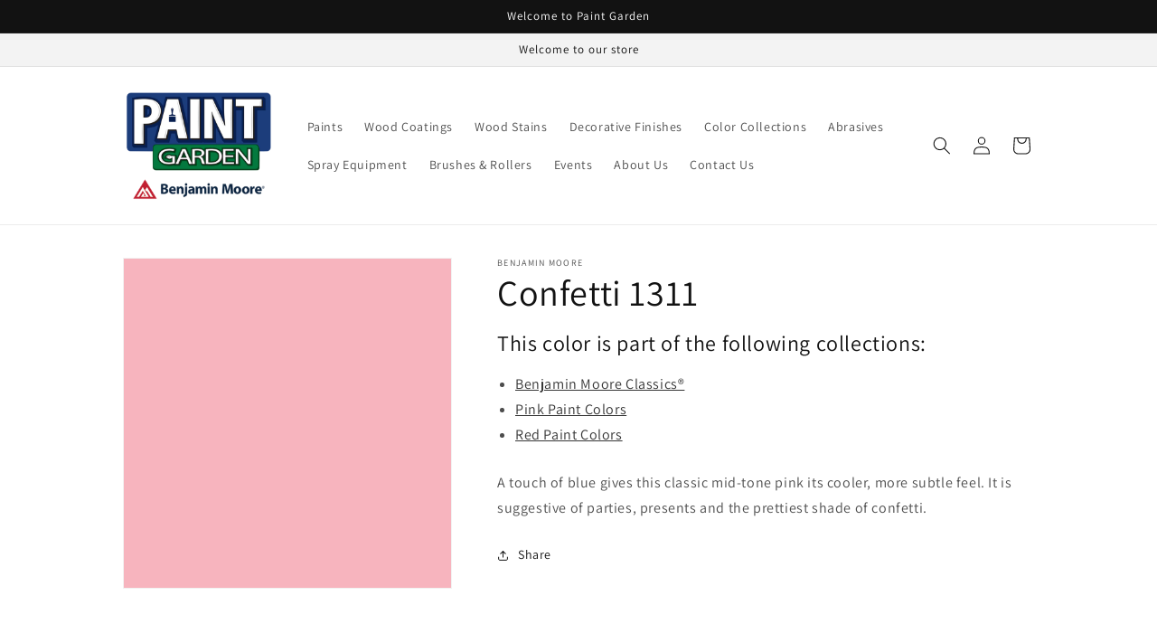

--- FILE ---
content_type: text/html; charset=utf-8
request_url: https://www.paintgarden.com/products/confetti-1311
body_size: 33027
content:
<!doctype html>
<html class="no-js" lang="en-US">
  <head>
  <!-- Google tag (gtag.js) -->
<script async src="https://www.googletagmanager.com/gtag/js?id=G-RJFSGJXLQR"></script>
<script>
  window.dataLayer = window.dataLayer || [];
  function gtag(){dataLayer.push(arguments);}
  gtag('js', new Date());

  gtag('config', 'G-RJFSGJXLQR');
</script>
    <meta charset="utf-8">
    <meta http-equiv="X-UA-Compatible" content="IE=edge">
    <meta name="viewport" content="width=device-width,initial-scale=1">
    <meta name="theme-color" content="">
    <link rel="canonical" href="https://www.paintgarden.com/products/confetti-1311">
    <link rel="preconnect" href="https://cdn.shopify.com" crossorigin><link rel="icon" type="image/png" href="//www.paintgarden.com/cdn/shop/files/benjamin-moore-favicon.png?crop=center&height=32&v=1658246674&width=32"><link rel="preconnect" href="https://fonts.shopifycdn.com" crossorigin><title>
      Confetti 1311 - Paint Color
 &ndash; Paint Garden</title>

    
      <meta name="description" content="A touch of blue gives this classic mid-tone pink its cooler, more subtle feel. It is suggestive of parties, presents and the prettiest shade of confetti.">
    

    

<meta property="og:site_name" content="Paint Garden">
<meta property="og:url" content="https://www.paintgarden.com/products/confetti-1311">
<meta property="og:title" content="Confetti 1311 - Paint Color">
<meta property="og:type" content="product">
<meta property="og:description" content="A touch of blue gives this classic mid-tone pink its cooler, more subtle feel. It is suggestive of parties, presents and the prettiest shade of confetti."><meta property="og:image" content="http://www.paintgarden.com/cdn/shop/products/F7B4BE.png?v=1658178561">
  <meta property="og:image:secure_url" content="https://www.paintgarden.com/cdn/shop/products/F7B4BE.png?v=1658178561">
  <meta property="og:image:width" content="1200">
  <meta property="og:image:height" content="1200"><meta property="og:price:amount" content="0.00">
  <meta property="og:price:currency" content="USD"><meta name="twitter:card" content="summary_large_image">
<meta name="twitter:title" content="Confetti 1311 - Paint Color">
<meta name="twitter:description" content="A touch of blue gives this classic mid-tone pink its cooler, more subtle feel. It is suggestive of parties, presents and the prettiest shade of confetti.">


    <script src="//www.paintgarden.com/cdn/shop/t/10/assets/global.js?v=24850326154503943211751746490" defer="defer"></script>
    <script>window.performance && window.performance.mark && window.performance.mark('shopify.content_for_header.start');</script><meta id="shopify-digital-wallet" name="shopify-digital-wallet" content="/56043208813/digital_wallets/dialog">
<meta name="shopify-checkout-api-token" content="6983dc855be36856c1547ba471fb1fa0">
<link rel="alternate" type="application/json+oembed" href="https://www.paintgarden.com/products/confetti-1311.oembed">
<script async="async" src="/checkouts/internal/preloads.js?locale=en-US"></script>
<link rel="preconnect" href="https://shop.app" crossorigin="anonymous">
<script async="async" src="https://shop.app/checkouts/internal/preloads.js?locale=en-US&shop_id=56043208813" crossorigin="anonymous"></script>
<script id="apple-pay-shop-capabilities" type="application/json">{"shopId":56043208813,"countryCode":"US","currencyCode":"USD","merchantCapabilities":["supports3DS"],"merchantId":"gid:\/\/shopify\/Shop\/56043208813","merchantName":"Paint Garden","requiredBillingContactFields":["postalAddress","email","phone"],"requiredShippingContactFields":["postalAddress","email","phone"],"shippingType":"shipping","supportedNetworks":["visa","masterCard","amex","discover","elo","jcb"],"total":{"type":"pending","label":"Paint Garden","amount":"1.00"},"shopifyPaymentsEnabled":true,"supportsSubscriptions":true}</script>
<script id="shopify-features" type="application/json">{"accessToken":"6983dc855be36856c1547ba471fb1fa0","betas":["rich-media-storefront-analytics"],"domain":"www.paintgarden.com","predictiveSearch":true,"shopId":56043208813,"locale":"en"}</script>
<script>var Shopify = Shopify || {};
Shopify.shop = "paintgarden.myshopify.com";
Shopify.locale = "en-US";
Shopify.currency = {"active":"USD","rate":"1.0"};
Shopify.country = "US";
Shopify.theme = {"name":"Editing Current Version","id":135363231853,"schema_name":"Dawn","schema_version":"6.0.2","theme_store_id":null,"role":"main"};
Shopify.theme.handle = "null";
Shopify.theme.style = {"id":null,"handle":null};
Shopify.cdnHost = "www.paintgarden.com/cdn";
Shopify.routes = Shopify.routes || {};
Shopify.routes.root = "/";</script>
<script type="module">!function(o){(o.Shopify=o.Shopify||{}).modules=!0}(window);</script>
<script>!function(o){function n(){var o=[];function n(){o.push(Array.prototype.slice.apply(arguments))}return n.q=o,n}var t=o.Shopify=o.Shopify||{};t.loadFeatures=n(),t.autoloadFeatures=n()}(window);</script>
<script>
  window.ShopifyPay = window.ShopifyPay || {};
  window.ShopifyPay.apiHost = "shop.app\/pay";
  window.ShopifyPay.redirectState = null;
</script>
<script id="shop-js-analytics" type="application/json">{"pageType":"product"}</script>
<script defer="defer" async type="module" src="//www.paintgarden.com/cdn/shopifycloud/shop-js/modules/v2/client.init-shop-cart-sync_BdyHc3Nr.en.esm.js"></script>
<script defer="defer" async type="module" src="//www.paintgarden.com/cdn/shopifycloud/shop-js/modules/v2/chunk.common_Daul8nwZ.esm.js"></script>
<script type="module">
  await import("//www.paintgarden.com/cdn/shopifycloud/shop-js/modules/v2/client.init-shop-cart-sync_BdyHc3Nr.en.esm.js");
await import("//www.paintgarden.com/cdn/shopifycloud/shop-js/modules/v2/chunk.common_Daul8nwZ.esm.js");

  window.Shopify.SignInWithShop?.initShopCartSync?.({"fedCMEnabled":true,"windoidEnabled":true});

</script>
<script defer="defer" async type="module" src="//www.paintgarden.com/cdn/shopifycloud/shop-js/modules/v2/client.payment-terms_MV4M3zvL.en.esm.js"></script>
<script defer="defer" async type="module" src="//www.paintgarden.com/cdn/shopifycloud/shop-js/modules/v2/chunk.common_Daul8nwZ.esm.js"></script>
<script defer="defer" async type="module" src="//www.paintgarden.com/cdn/shopifycloud/shop-js/modules/v2/chunk.modal_CQq8HTM6.esm.js"></script>
<script type="module">
  await import("//www.paintgarden.com/cdn/shopifycloud/shop-js/modules/v2/client.payment-terms_MV4M3zvL.en.esm.js");
await import("//www.paintgarden.com/cdn/shopifycloud/shop-js/modules/v2/chunk.common_Daul8nwZ.esm.js");
await import("//www.paintgarden.com/cdn/shopifycloud/shop-js/modules/v2/chunk.modal_CQq8HTM6.esm.js");

  
</script>
<script>
  window.Shopify = window.Shopify || {};
  if (!window.Shopify.featureAssets) window.Shopify.featureAssets = {};
  window.Shopify.featureAssets['shop-js'] = {"shop-cart-sync":["modules/v2/client.shop-cart-sync_QYOiDySF.en.esm.js","modules/v2/chunk.common_Daul8nwZ.esm.js"],"init-fed-cm":["modules/v2/client.init-fed-cm_DchLp9rc.en.esm.js","modules/v2/chunk.common_Daul8nwZ.esm.js"],"shop-button":["modules/v2/client.shop-button_OV7bAJc5.en.esm.js","modules/v2/chunk.common_Daul8nwZ.esm.js"],"init-windoid":["modules/v2/client.init-windoid_DwxFKQ8e.en.esm.js","modules/v2/chunk.common_Daul8nwZ.esm.js"],"shop-cash-offers":["modules/v2/client.shop-cash-offers_DWtL6Bq3.en.esm.js","modules/v2/chunk.common_Daul8nwZ.esm.js","modules/v2/chunk.modal_CQq8HTM6.esm.js"],"shop-toast-manager":["modules/v2/client.shop-toast-manager_CX9r1SjA.en.esm.js","modules/v2/chunk.common_Daul8nwZ.esm.js"],"init-shop-email-lookup-coordinator":["modules/v2/client.init-shop-email-lookup-coordinator_UhKnw74l.en.esm.js","modules/v2/chunk.common_Daul8nwZ.esm.js"],"pay-button":["modules/v2/client.pay-button_DzxNnLDY.en.esm.js","modules/v2/chunk.common_Daul8nwZ.esm.js"],"avatar":["modules/v2/client.avatar_BTnouDA3.en.esm.js"],"init-shop-cart-sync":["modules/v2/client.init-shop-cart-sync_BdyHc3Nr.en.esm.js","modules/v2/chunk.common_Daul8nwZ.esm.js"],"shop-login-button":["modules/v2/client.shop-login-button_D8B466_1.en.esm.js","modules/v2/chunk.common_Daul8nwZ.esm.js","modules/v2/chunk.modal_CQq8HTM6.esm.js"],"init-customer-accounts-sign-up":["modules/v2/client.init-customer-accounts-sign-up_C8fpPm4i.en.esm.js","modules/v2/client.shop-login-button_D8B466_1.en.esm.js","modules/v2/chunk.common_Daul8nwZ.esm.js","modules/v2/chunk.modal_CQq8HTM6.esm.js"],"init-shop-for-new-customer-accounts":["modules/v2/client.init-shop-for-new-customer-accounts_CVTO0Ztu.en.esm.js","modules/v2/client.shop-login-button_D8B466_1.en.esm.js","modules/v2/chunk.common_Daul8nwZ.esm.js","modules/v2/chunk.modal_CQq8HTM6.esm.js"],"init-customer-accounts":["modules/v2/client.init-customer-accounts_dRgKMfrE.en.esm.js","modules/v2/client.shop-login-button_D8B466_1.en.esm.js","modules/v2/chunk.common_Daul8nwZ.esm.js","modules/v2/chunk.modal_CQq8HTM6.esm.js"],"shop-follow-button":["modules/v2/client.shop-follow-button_CkZpjEct.en.esm.js","modules/v2/chunk.common_Daul8nwZ.esm.js","modules/v2/chunk.modal_CQq8HTM6.esm.js"],"lead-capture":["modules/v2/client.lead-capture_BntHBhfp.en.esm.js","modules/v2/chunk.common_Daul8nwZ.esm.js","modules/v2/chunk.modal_CQq8HTM6.esm.js"],"checkout-modal":["modules/v2/client.checkout-modal_CfxcYbTm.en.esm.js","modules/v2/chunk.common_Daul8nwZ.esm.js","modules/v2/chunk.modal_CQq8HTM6.esm.js"],"shop-login":["modules/v2/client.shop-login_Da4GZ2H6.en.esm.js","modules/v2/chunk.common_Daul8nwZ.esm.js","modules/v2/chunk.modal_CQq8HTM6.esm.js"],"payment-terms":["modules/v2/client.payment-terms_MV4M3zvL.en.esm.js","modules/v2/chunk.common_Daul8nwZ.esm.js","modules/v2/chunk.modal_CQq8HTM6.esm.js"]};
</script>
<script>(function() {
  var isLoaded = false;
  function asyncLoad() {
    if (isLoaded) return;
    isLoaded = true;
    var urls = ["https:\/\/services.nofraud.com\/js\/device.js?shop=paintgarden.myshopify.com"];
    for (var i = 0; i < urls.length; i++) {
      var s = document.createElement('script');
      s.type = 'text/javascript';
      s.async = true;
      s.src = urls[i];
      var x = document.getElementsByTagName('script')[0];
      x.parentNode.insertBefore(s, x);
    }
  };
  if(window.attachEvent) {
    window.attachEvent('onload', asyncLoad);
  } else {
    window.addEventListener('load', asyncLoad, false);
  }
})();</script>
<script id="__st">var __st={"a":56043208813,"offset":-28800,"reqid":"938266bb-38dc-480d-b08d-6fe1cc55ca18-1768970307","pageurl":"www.paintgarden.com\/products\/confetti-1311","u":"1e10e7facfc9","p":"product","rtyp":"product","rid":6849077248109};</script>
<script>window.ShopifyPaypalV4VisibilityTracking = true;</script>
<script id="captcha-bootstrap">!function(){'use strict';const t='contact',e='account',n='new_comment',o=[[t,t],['blogs',n],['comments',n],[t,'customer']],c=[[e,'customer_login'],[e,'guest_login'],[e,'recover_customer_password'],[e,'create_customer']],r=t=>t.map((([t,e])=>`form[action*='/${t}']:not([data-nocaptcha='true']) input[name='form_type'][value='${e}']`)).join(','),a=t=>()=>t?[...document.querySelectorAll(t)].map((t=>t.form)):[];function s(){const t=[...o],e=r(t);return a(e)}const i='password',u='form_key',d=['recaptcha-v3-token','g-recaptcha-response','h-captcha-response',i],f=()=>{try{return window.sessionStorage}catch{return}},m='__shopify_v',_=t=>t.elements[u];function p(t,e,n=!1){try{const o=window.sessionStorage,c=JSON.parse(o.getItem(e)),{data:r}=function(t){const{data:e,action:n}=t;return t[m]||n?{data:e,action:n}:{data:t,action:n}}(c);for(const[e,n]of Object.entries(r))t.elements[e]&&(t.elements[e].value=n);n&&o.removeItem(e)}catch(o){console.error('form repopulation failed',{error:o})}}const l='form_type',E='cptcha';function T(t){t.dataset[E]=!0}const w=window,h=w.document,L='Shopify',v='ce_forms',y='captcha';let A=!1;((t,e)=>{const n=(g='f06e6c50-85a8-45c8-87d0-21a2b65856fe',I='https://cdn.shopify.com/shopifycloud/storefront-forms-hcaptcha/ce_storefront_forms_captcha_hcaptcha.v1.5.2.iife.js',D={infoText:'Protected by hCaptcha',privacyText:'Privacy',termsText:'Terms'},(t,e,n)=>{const o=w[L][v],c=o.bindForm;if(c)return c(t,g,e,D).then(n);var r;o.q.push([[t,g,e,D],n]),r=I,A||(h.body.append(Object.assign(h.createElement('script'),{id:'captcha-provider',async:!0,src:r})),A=!0)});var g,I,D;w[L]=w[L]||{},w[L][v]=w[L][v]||{},w[L][v].q=[],w[L][y]=w[L][y]||{},w[L][y].protect=function(t,e){n(t,void 0,e),T(t)},Object.freeze(w[L][y]),function(t,e,n,w,h,L){const[v,y,A,g]=function(t,e,n){const i=e?o:[],u=t?c:[],d=[...i,...u],f=r(d),m=r(i),_=r(d.filter((([t,e])=>n.includes(e))));return[a(f),a(m),a(_),s()]}(w,h,L),I=t=>{const e=t.target;return e instanceof HTMLFormElement?e:e&&e.form},D=t=>v().includes(t);t.addEventListener('submit',(t=>{const e=I(t);if(!e)return;const n=D(e)&&!e.dataset.hcaptchaBound&&!e.dataset.recaptchaBound,o=_(e),c=g().includes(e)&&(!o||!o.value);(n||c)&&t.preventDefault(),c&&!n&&(function(t){try{if(!f())return;!function(t){const e=f();if(!e)return;const n=_(t);if(!n)return;const o=n.value;o&&e.removeItem(o)}(t);const e=Array.from(Array(32),(()=>Math.random().toString(36)[2])).join('');!function(t,e){_(t)||t.append(Object.assign(document.createElement('input'),{type:'hidden',name:u})),t.elements[u].value=e}(t,e),function(t,e){const n=f();if(!n)return;const o=[...t.querySelectorAll(`input[type='${i}']`)].map((({name:t})=>t)),c=[...d,...o],r={};for(const[a,s]of new FormData(t).entries())c.includes(a)||(r[a]=s);n.setItem(e,JSON.stringify({[m]:1,action:t.action,data:r}))}(t,e)}catch(e){console.error('failed to persist form',e)}}(e),e.submit())}));const S=(t,e)=>{t&&!t.dataset[E]&&(n(t,e.some((e=>e===t))),T(t))};for(const o of['focusin','change'])t.addEventListener(o,(t=>{const e=I(t);D(e)&&S(e,y())}));const B=e.get('form_key'),M=e.get(l),P=B&&M;t.addEventListener('DOMContentLoaded',(()=>{const t=y();if(P)for(const e of t)e.elements[l].value===M&&p(e,B);[...new Set([...A(),...v().filter((t=>'true'===t.dataset.shopifyCaptcha))])].forEach((e=>S(e,t)))}))}(h,new URLSearchParams(w.location.search),n,t,e,['guest_login'])})(!0,!0)}();</script>
<script integrity="sha256-4kQ18oKyAcykRKYeNunJcIwy7WH5gtpwJnB7kiuLZ1E=" data-source-attribution="shopify.loadfeatures" defer="defer" src="//www.paintgarden.com/cdn/shopifycloud/storefront/assets/storefront/load_feature-a0a9edcb.js" crossorigin="anonymous"></script>
<script crossorigin="anonymous" defer="defer" src="//www.paintgarden.com/cdn/shopifycloud/storefront/assets/shopify_pay/storefront-65b4c6d7.js?v=20250812"></script>
<script data-source-attribution="shopify.dynamic_checkout.dynamic.init">var Shopify=Shopify||{};Shopify.PaymentButton=Shopify.PaymentButton||{isStorefrontPortableWallets:!0,init:function(){window.Shopify.PaymentButton.init=function(){};var t=document.createElement("script");t.src="https://www.paintgarden.com/cdn/shopifycloud/portable-wallets/latest/portable-wallets.en.js",t.type="module",document.head.appendChild(t)}};
</script>
<script data-source-attribution="shopify.dynamic_checkout.buyer_consent">
  function portableWalletsHideBuyerConsent(e){var t=document.getElementById("shopify-buyer-consent"),n=document.getElementById("shopify-subscription-policy-button");t&&n&&(t.classList.add("hidden"),t.setAttribute("aria-hidden","true"),n.removeEventListener("click",e))}function portableWalletsShowBuyerConsent(e){var t=document.getElementById("shopify-buyer-consent"),n=document.getElementById("shopify-subscription-policy-button");t&&n&&(t.classList.remove("hidden"),t.removeAttribute("aria-hidden"),n.addEventListener("click",e))}window.Shopify?.PaymentButton&&(window.Shopify.PaymentButton.hideBuyerConsent=portableWalletsHideBuyerConsent,window.Shopify.PaymentButton.showBuyerConsent=portableWalletsShowBuyerConsent);
</script>
<script data-source-attribution="shopify.dynamic_checkout.cart.bootstrap">document.addEventListener("DOMContentLoaded",(function(){function t(){return document.querySelector("shopify-accelerated-checkout-cart, shopify-accelerated-checkout")}if(t())Shopify.PaymentButton.init();else{new MutationObserver((function(e,n){t()&&(Shopify.PaymentButton.init(),n.disconnect())})).observe(document.body,{childList:!0,subtree:!0})}}));
</script>
<link id="shopify-accelerated-checkout-styles" rel="stylesheet" media="screen" href="https://www.paintgarden.com/cdn/shopifycloud/portable-wallets/latest/accelerated-checkout-backwards-compat.css" crossorigin="anonymous">
<style id="shopify-accelerated-checkout-cart">
        #shopify-buyer-consent {
  margin-top: 1em;
  display: inline-block;
  width: 100%;
}

#shopify-buyer-consent.hidden {
  display: none;
}

#shopify-subscription-policy-button {
  background: none;
  border: none;
  padding: 0;
  text-decoration: underline;
  font-size: inherit;
  cursor: pointer;
}

#shopify-subscription-policy-button::before {
  box-shadow: none;
}

      </style>
<script id="sections-script" data-sections="product-recommendations,header,footer" defer="defer" src="//www.paintgarden.com/cdn/shop/t/10/compiled_assets/scripts.js?v=439"></script>
<script>window.performance && window.performance.mark && window.performance.mark('shopify.content_for_header.end');</script>


    <style data-shopify>
      @font-face {
  font-family: Assistant;
  font-weight: 400;
  font-style: normal;
  font-display: swap;
  src: url("//www.paintgarden.com/cdn/fonts/assistant/assistant_n4.9120912a469cad1cc292572851508ca49d12e768.woff2") format("woff2"),
       url("//www.paintgarden.com/cdn/fonts/assistant/assistant_n4.6e9875ce64e0fefcd3f4446b7ec9036b3ddd2985.woff") format("woff");
}

      @font-face {
  font-family: Assistant;
  font-weight: 700;
  font-style: normal;
  font-display: swap;
  src: url("//www.paintgarden.com/cdn/fonts/assistant/assistant_n7.bf44452348ec8b8efa3aa3068825305886b1c83c.woff2") format("woff2"),
       url("//www.paintgarden.com/cdn/fonts/assistant/assistant_n7.0c887fee83f6b3bda822f1150b912c72da0f7b64.woff") format("woff");
}

      
      
      @font-face {
  font-family: Assistant;
  font-weight: 400;
  font-style: normal;
  font-display: swap;
  src: url("//www.paintgarden.com/cdn/fonts/assistant/assistant_n4.9120912a469cad1cc292572851508ca49d12e768.woff2") format("woff2"),
       url("//www.paintgarden.com/cdn/fonts/assistant/assistant_n4.6e9875ce64e0fefcd3f4446b7ec9036b3ddd2985.woff") format("woff");
}


      :root {
        --font-body-family: Assistant, sans-serif;
        --font-body-style: normal;
        --font-body-weight: 400;
        --font-body-weight-bold: 700;

        --font-heading-family: Assistant, sans-serif;
        --font-heading-style: normal;
        --font-heading-weight: 400;

        --font-body-scale: 1.0;
        --font-heading-scale: 1.0;

        --color-base-text: 18, 18, 18;
        --color-shadow: 18, 18, 18;
        --color-base-background-1: 255, 255, 255;
        --color-base-background-2: 243, 243, 243;
        --color-base-solid-button-labels: 255, 255, 255;
        --color-base-outline-button-labels: 18, 18, 18;
        --color-base-accent-1: 18, 18, 18;
        --color-base-accent-2: 51, 79, 180;
        --payment-terms-background-color: #ffffff;

        --gradient-base-background-1: #ffffff;
        --gradient-base-background-2: #f3f3f3;
        --gradient-base-accent-1: #121212;
        --gradient-base-accent-2: #334fb4;

        --media-padding: px;
        --media-border-opacity: 0.05;
        --media-border-width: 1px;
        --media-radius: 0px;
        --media-shadow-opacity: 0.0;
        --media-shadow-horizontal-offset: 0px;
        --media-shadow-vertical-offset: -14px;
        --media-shadow-blur-radius: 5px;
        --media-shadow-visible: 0;

        --page-width: 110rem;
        --page-width-margin: 0rem;

        --card-image-padding: 0.0rem;
        --card-corner-radius: 0.0rem;
        --card-text-alignment: left;
        --card-border-width: 0.0rem;
        --card-border-opacity: 0.1;
        --card-shadow-opacity: 0.0;
        --card-shadow-visible: 0;
        --card-shadow-horizontal-offset: 0.0rem;
        --card-shadow-vertical-offset: 0.4rem;
        --card-shadow-blur-radius: 0.5rem;

        --badge-corner-radius: 4.0rem;

        --popup-border-width: 1px;
        --popup-border-opacity: 0.1;
        --popup-corner-radius: 0px;
        --popup-shadow-opacity: 0.0;
        --popup-shadow-horizontal-offset: 0px;
        --popup-shadow-vertical-offset: 4px;
        --popup-shadow-blur-radius: 5px;

        --drawer-border-width: 1px;
        --drawer-border-opacity: 0.1;
        --drawer-shadow-opacity: 0.0;
        --drawer-shadow-horizontal-offset: 0px;
        --drawer-shadow-vertical-offset: 4px;
        --drawer-shadow-blur-radius: 5px;

        --spacing-sections-desktop: 0px;
        --spacing-sections-mobile: 0px;

        --grid-desktop-vertical-spacing: 8px;
        --grid-desktop-horizontal-spacing: 8px;
        --grid-mobile-vertical-spacing: 4px;
        --grid-mobile-horizontal-spacing: 4px;

        --text-boxes-border-opacity: 0.1;
        --text-boxes-border-width: 0px;
        --text-boxes-radius: 0px;
        --text-boxes-shadow-opacity: 0.0;
        --text-boxes-shadow-visible: 0;
        --text-boxes-shadow-horizontal-offset: 0px;
        --text-boxes-shadow-vertical-offset: 4px;
        --text-boxes-shadow-blur-radius: 5px;

        --buttons-radius: 0px;
        --buttons-radius-outset: 0px;
        --buttons-border-width: 1px;
        --buttons-border-opacity: 1.0;
        --buttons-shadow-opacity: 0.0;
        --buttons-shadow-visible: 0;
        --buttons-shadow-horizontal-offset: 0px;
        --buttons-shadow-vertical-offset: 4px;
        --buttons-shadow-blur-radius: 5px;
        --buttons-border-offset: 0px;

        --inputs-radius: 0px;
        --inputs-border-width: 1px;
        --inputs-border-opacity: 0.55;
        --inputs-shadow-opacity: 0.0;
        --inputs-shadow-horizontal-offset: 0px;
        --inputs-margin-offset: 0px;
        --inputs-shadow-vertical-offset: 4px;
        --inputs-shadow-blur-radius: 5px;
        --inputs-radius-outset: 0px;

        --variant-pills-radius: 40px;
        --variant-pills-border-width: 1px;
        --variant-pills-border-opacity: 0.55;
        --variant-pills-shadow-opacity: 0.0;
        --variant-pills-shadow-horizontal-offset: 0px;
        --variant-pills-shadow-vertical-offset: 4px;
        --variant-pills-shadow-blur-radius: 5px;
      }

      *,
      *::before,
      *::after {
        box-sizing: inherit;
      }

      html {
        box-sizing: border-box;
        font-size: calc(var(--font-body-scale) * 62.5%);
        height: 100%;
      }

      body {
        display: grid;
        grid-template-rows: auto auto 1fr auto;
        grid-template-columns: 100%;
        min-height: 100%;
        margin: 0;
        font-size: 1.5rem;
        letter-spacing: 0.06rem;
        line-height: calc(1 + 0.8 / var(--font-body-scale));
        font-family: var(--font-body-family);
        font-style: var(--font-body-style);
        font-weight: var(--font-body-weight);
      }

      @media screen and (min-width: 750px) {
        body {
          font-size: 1.6rem;
        }
      }
    </style>

    <link href="//www.paintgarden.com/cdn/shop/t/10/assets/base.css?v=19666067365360246481751746490" rel="stylesheet" type="text/css" media="all" />
<link rel="preload" as="font" href="//www.paintgarden.com/cdn/fonts/assistant/assistant_n4.9120912a469cad1cc292572851508ca49d12e768.woff2" type="font/woff2" crossorigin><link rel="preload" as="font" href="//www.paintgarden.com/cdn/fonts/assistant/assistant_n4.9120912a469cad1cc292572851508ca49d12e768.woff2" type="font/woff2" crossorigin><link rel="stylesheet" href="//www.paintgarden.com/cdn/shop/t/10/assets/component-predictive-search.css?v=165644661289088488651751746490" media="print" onload="this.media='all'"><script>document.documentElement.className = document.documentElement.className.replace('no-js', 'js');
    if (Shopify.designMode) {
      document.documentElement.classList.add('shopify-design-mode');
    }
    </script>
<!-- Google tag (gtag.js) -->
<script async src="https://www.googletagmanager.com/gtag/js?id=G-ZQ7WTNH92V"></script>
<script>
  window.dataLayer = window.dataLayer || [];
  function gtag(){dataLayer.push(arguments);}
  gtag('js', new Date());

  gtag('config', 'G-ZQ7WTNH92V');
</script>
  
<!-- Creekmore Marketing PPC Tracking -->
<script type="text/javascript" src="//cdn.rlets.com/capture_configs/926/b92/f3f/923452a893367e599ea6ab8.js" async="async"></script>  
  <script src="https://cdn.shopify.com/extensions/4b7a4b6d-f7c0-4544-afc6-cd51b8019571/free-notification-bar-messages-1/assets/magical-messages.js" type="text/javascript" defer="defer"></script>
<link href="https://cdn.shopify.com/extensions/4b7a4b6d-f7c0-4544-afc6-cd51b8019571/free-notification-bar-messages-1/assets/magical-messages.css" rel="stylesheet" type="text/css" media="all">
<script src="https://cdn.shopify.com/extensions/019ab6a1-508d-7b75-868a-a2e3da3e7a3d/paint-color-picker-18/assets/magical-color-variants.js" type="text/javascript" defer="defer"></script>
<link href="https://cdn.shopify.com/extensions/019ab6a1-508d-7b75-868a-a2e3da3e7a3d/paint-color-picker-18/assets/magical-color-variants.css" rel="stylesheet" type="text/css" media="all">
<link href="https://cdn.shopify.com/extensions/019ab6a1-508d-7b75-868a-a2e3da3e7a3d/paint-color-picker-18/assets/magical-tintable-products.css" rel="stylesheet" type="text/css" media="all">
<link href="https://cdn.shopify.com/extensions/019bd76e-f981-7580-9227-e5919beef557/magical-mandatory-fees-191/assets/magical-mandatory-fees.css" rel="stylesheet" type="text/css" media="all">
<script src="https://cdn.shopify.com/extensions/019a6fb9-409e-7567-ab12-207358ab3d32/magical-custom-fields-app-40/assets/magical-custom-fields.js" type="text/javascript" defer="defer"></script>
<link href="https://cdn.shopify.com/extensions/019a6fb9-409e-7567-ab12-207358ab3d32/magical-custom-fields-app-40/assets/magical-custom-fields.css" rel="stylesheet" type="text/css" media="all">
<link href="https://cdn.shopify.com/extensions/30ac50d9-3e28-47a9-b7c9-168537cfc503/magical-related-products-1/assets/magical-related-products.css" rel="stylesheet" type="text/css" media="all">
<link href="https://monorail-edge.shopifysvc.com" rel="dns-prefetch">
<script>(function(){if ("sendBeacon" in navigator && "performance" in window) {try {var session_token_from_headers = performance.getEntriesByType('navigation')[0].serverTiming.find(x => x.name == '_s').description;} catch {var session_token_from_headers = undefined;}var session_cookie_matches = document.cookie.match(/_shopify_s=([^;]*)/);var session_token_from_cookie = session_cookie_matches && session_cookie_matches.length === 2 ? session_cookie_matches[1] : "";var session_token = session_token_from_headers || session_token_from_cookie || "";function handle_abandonment_event(e) {var entries = performance.getEntries().filter(function(entry) {return /monorail-edge.shopifysvc.com/.test(entry.name);});if (!window.abandonment_tracked && entries.length === 0) {window.abandonment_tracked = true;var currentMs = Date.now();var navigation_start = performance.timing.navigationStart;var payload = {shop_id: 56043208813,url: window.location.href,navigation_start,duration: currentMs - navigation_start,session_token,page_type: "product"};window.navigator.sendBeacon("https://monorail-edge.shopifysvc.com/v1/produce", JSON.stringify({schema_id: "online_store_buyer_site_abandonment/1.1",payload: payload,metadata: {event_created_at_ms: currentMs,event_sent_at_ms: currentMs}}));}}window.addEventListener('pagehide', handle_abandonment_event);}}());</script>
<script id="web-pixels-manager-setup">(function e(e,d,r,n,o){if(void 0===o&&(o={}),!Boolean(null===(a=null===(i=window.Shopify)||void 0===i?void 0:i.analytics)||void 0===a?void 0:a.replayQueue)){var i,a;window.Shopify=window.Shopify||{};var t=window.Shopify;t.analytics=t.analytics||{};var s=t.analytics;s.replayQueue=[],s.publish=function(e,d,r){return s.replayQueue.push([e,d,r]),!0};try{self.performance.mark("wpm:start")}catch(e){}var l=function(){var e={modern:/Edge?\/(1{2}[4-9]|1[2-9]\d|[2-9]\d{2}|\d{4,})\.\d+(\.\d+|)|Firefox\/(1{2}[4-9]|1[2-9]\d|[2-9]\d{2}|\d{4,})\.\d+(\.\d+|)|Chrom(ium|e)\/(9{2}|\d{3,})\.\d+(\.\d+|)|(Maci|X1{2}).+ Version\/(15\.\d+|(1[6-9]|[2-9]\d|\d{3,})\.\d+)([,.]\d+|)( \(\w+\)|)( Mobile\/\w+|) Safari\/|Chrome.+OPR\/(9{2}|\d{3,})\.\d+\.\d+|(CPU[ +]OS|iPhone[ +]OS|CPU[ +]iPhone|CPU IPhone OS|CPU iPad OS)[ +]+(15[._]\d+|(1[6-9]|[2-9]\d|\d{3,})[._]\d+)([._]\d+|)|Android:?[ /-](13[3-9]|1[4-9]\d|[2-9]\d{2}|\d{4,})(\.\d+|)(\.\d+|)|Android.+Firefox\/(13[5-9]|1[4-9]\d|[2-9]\d{2}|\d{4,})\.\d+(\.\d+|)|Android.+Chrom(ium|e)\/(13[3-9]|1[4-9]\d|[2-9]\d{2}|\d{4,})\.\d+(\.\d+|)|SamsungBrowser\/([2-9]\d|\d{3,})\.\d+/,legacy:/Edge?\/(1[6-9]|[2-9]\d|\d{3,})\.\d+(\.\d+|)|Firefox\/(5[4-9]|[6-9]\d|\d{3,})\.\d+(\.\d+|)|Chrom(ium|e)\/(5[1-9]|[6-9]\d|\d{3,})\.\d+(\.\d+|)([\d.]+$|.*Safari\/(?![\d.]+ Edge\/[\d.]+$))|(Maci|X1{2}).+ Version\/(10\.\d+|(1[1-9]|[2-9]\d|\d{3,})\.\d+)([,.]\d+|)( \(\w+\)|)( Mobile\/\w+|) Safari\/|Chrome.+OPR\/(3[89]|[4-9]\d|\d{3,})\.\d+\.\d+|(CPU[ +]OS|iPhone[ +]OS|CPU[ +]iPhone|CPU IPhone OS|CPU iPad OS)[ +]+(10[._]\d+|(1[1-9]|[2-9]\d|\d{3,})[._]\d+)([._]\d+|)|Android:?[ /-](13[3-9]|1[4-9]\d|[2-9]\d{2}|\d{4,})(\.\d+|)(\.\d+|)|Mobile Safari.+OPR\/([89]\d|\d{3,})\.\d+\.\d+|Android.+Firefox\/(13[5-9]|1[4-9]\d|[2-9]\d{2}|\d{4,})\.\d+(\.\d+|)|Android.+Chrom(ium|e)\/(13[3-9]|1[4-9]\d|[2-9]\d{2}|\d{4,})\.\d+(\.\d+|)|Android.+(UC? ?Browser|UCWEB|U3)[ /]?(15\.([5-9]|\d{2,})|(1[6-9]|[2-9]\d|\d{3,})\.\d+)\.\d+|SamsungBrowser\/(5\.\d+|([6-9]|\d{2,})\.\d+)|Android.+MQ{2}Browser\/(14(\.(9|\d{2,})|)|(1[5-9]|[2-9]\d|\d{3,})(\.\d+|))(\.\d+|)|K[Aa][Ii]OS\/(3\.\d+|([4-9]|\d{2,})\.\d+)(\.\d+|)/},d=e.modern,r=e.legacy,n=navigator.userAgent;return n.match(d)?"modern":n.match(r)?"legacy":"unknown"}(),u="modern"===l?"modern":"legacy",c=(null!=n?n:{modern:"",legacy:""})[u],f=function(e){return[e.baseUrl,"/wpm","/b",e.hashVersion,"modern"===e.buildTarget?"m":"l",".js"].join("")}({baseUrl:d,hashVersion:r,buildTarget:u}),m=function(e){var d=e.version,r=e.bundleTarget,n=e.surface,o=e.pageUrl,i=e.monorailEndpoint;return{emit:function(e){var a=e.status,t=e.errorMsg,s=(new Date).getTime(),l=JSON.stringify({metadata:{event_sent_at_ms:s},events:[{schema_id:"web_pixels_manager_load/3.1",payload:{version:d,bundle_target:r,page_url:o,status:a,surface:n,error_msg:t},metadata:{event_created_at_ms:s}}]});if(!i)return console&&console.warn&&console.warn("[Web Pixels Manager] No Monorail endpoint provided, skipping logging."),!1;try{return self.navigator.sendBeacon.bind(self.navigator)(i,l)}catch(e){}var u=new XMLHttpRequest;try{return u.open("POST",i,!0),u.setRequestHeader("Content-Type","text/plain"),u.send(l),!0}catch(e){return console&&console.warn&&console.warn("[Web Pixels Manager] Got an unhandled error while logging to Monorail."),!1}}}}({version:r,bundleTarget:l,surface:e.surface,pageUrl:self.location.href,monorailEndpoint:e.monorailEndpoint});try{o.browserTarget=l,function(e){var d=e.src,r=e.async,n=void 0===r||r,o=e.onload,i=e.onerror,a=e.sri,t=e.scriptDataAttributes,s=void 0===t?{}:t,l=document.createElement("script"),u=document.querySelector("head"),c=document.querySelector("body");if(l.async=n,l.src=d,a&&(l.integrity=a,l.crossOrigin="anonymous"),s)for(var f in s)if(Object.prototype.hasOwnProperty.call(s,f))try{l.dataset[f]=s[f]}catch(e){}if(o&&l.addEventListener("load",o),i&&l.addEventListener("error",i),u)u.appendChild(l);else{if(!c)throw new Error("Did not find a head or body element to append the script");c.appendChild(l)}}({src:f,async:!0,onload:function(){if(!function(){var e,d;return Boolean(null===(d=null===(e=window.Shopify)||void 0===e?void 0:e.analytics)||void 0===d?void 0:d.initialized)}()){var d=window.webPixelsManager.init(e)||void 0;if(d){var r=window.Shopify.analytics;r.replayQueue.forEach((function(e){var r=e[0],n=e[1],o=e[2];d.publishCustomEvent(r,n,o)})),r.replayQueue=[],r.publish=d.publishCustomEvent,r.visitor=d.visitor,r.initialized=!0}}},onerror:function(){return m.emit({status:"failed",errorMsg:"".concat(f," has failed to load")})},sri:function(e){var d=/^sha384-[A-Za-z0-9+/=]+$/;return"string"==typeof e&&d.test(e)}(c)?c:"",scriptDataAttributes:o}),m.emit({status:"loading"})}catch(e){m.emit({status:"failed",errorMsg:(null==e?void 0:e.message)||"Unknown error"})}}})({shopId: 56043208813,storefrontBaseUrl: "https://www.paintgarden.com",extensionsBaseUrl: "https://extensions.shopifycdn.com/cdn/shopifycloud/web-pixels-manager",monorailEndpoint: "https://monorail-edge.shopifysvc.com/unstable/produce_batch",surface: "storefront-renderer",enabledBetaFlags: ["2dca8a86"],webPixelsConfigList: [{"id":"58687597","eventPayloadVersion":"v1","runtimeContext":"LAX","scriptVersion":"1","type":"CUSTOM","privacyPurposes":["ANALYTICS"],"name":"Google Analytics tag (migrated)"},{"id":"shopify-app-pixel","configuration":"{}","eventPayloadVersion":"v1","runtimeContext":"STRICT","scriptVersion":"0450","apiClientId":"shopify-pixel","type":"APP","privacyPurposes":["ANALYTICS","MARKETING"]},{"id":"shopify-custom-pixel","eventPayloadVersion":"v1","runtimeContext":"LAX","scriptVersion":"0450","apiClientId":"shopify-pixel","type":"CUSTOM","privacyPurposes":["ANALYTICS","MARKETING"]}],isMerchantRequest: false,initData: {"shop":{"name":"Paint Garden","paymentSettings":{"currencyCode":"USD"},"myshopifyDomain":"paintgarden.myshopify.com","countryCode":"US","storefrontUrl":"https:\/\/www.paintgarden.com"},"customer":null,"cart":null,"checkout":null,"productVariants":[{"price":{"amount":0.0,"currencyCode":"USD"},"product":{"title":"Confetti 1311","vendor":"Benjamin Moore","id":"6849077248109","untranslatedTitle":"Confetti 1311","url":"\/products\/confetti-1311","type":"Color"},"id":"40214309404781","image":{"src":"\/\/www.paintgarden.com\/cdn\/shop\/products\/F7B4BE.png?v=1658178561"},"sku":null,"title":"Default Title","untranslatedTitle":"Default Title"}],"purchasingCompany":null},},"https://www.paintgarden.com/cdn","fcfee988w5aeb613cpc8e4bc33m6693e112",{"modern":"","legacy":""},{"shopId":"56043208813","storefrontBaseUrl":"https:\/\/www.paintgarden.com","extensionBaseUrl":"https:\/\/extensions.shopifycdn.com\/cdn\/shopifycloud\/web-pixels-manager","surface":"storefront-renderer","enabledBetaFlags":"[\"2dca8a86\"]","isMerchantRequest":"false","hashVersion":"fcfee988w5aeb613cpc8e4bc33m6693e112","publish":"custom","events":"[[\"page_viewed\",{}],[\"product_viewed\",{\"productVariant\":{\"price\":{\"amount\":0.0,\"currencyCode\":\"USD\"},\"product\":{\"title\":\"Confetti 1311\",\"vendor\":\"Benjamin Moore\",\"id\":\"6849077248109\",\"untranslatedTitle\":\"Confetti 1311\",\"url\":\"\/products\/confetti-1311\",\"type\":\"Color\"},\"id\":\"40214309404781\",\"image\":{\"src\":\"\/\/www.paintgarden.com\/cdn\/shop\/products\/F7B4BE.png?v=1658178561\"},\"sku\":null,\"title\":\"Default Title\",\"untranslatedTitle\":\"Default Title\"}}]]"});</script><script>
  window.ShopifyAnalytics = window.ShopifyAnalytics || {};
  window.ShopifyAnalytics.meta = window.ShopifyAnalytics.meta || {};
  window.ShopifyAnalytics.meta.currency = 'USD';
  var meta = {"product":{"id":6849077248109,"gid":"gid:\/\/shopify\/Product\/6849077248109","vendor":"Benjamin Moore","type":"Color","handle":"confetti-1311","variants":[{"id":40214309404781,"price":0,"name":"Confetti 1311","public_title":null,"sku":null}],"remote":false},"page":{"pageType":"product","resourceType":"product","resourceId":6849077248109,"requestId":"938266bb-38dc-480d-b08d-6fe1cc55ca18-1768970307"}};
  for (var attr in meta) {
    window.ShopifyAnalytics.meta[attr] = meta[attr];
  }
</script>
<script class="analytics">
  (function () {
    var customDocumentWrite = function(content) {
      var jquery = null;

      if (window.jQuery) {
        jquery = window.jQuery;
      } else if (window.Checkout && window.Checkout.$) {
        jquery = window.Checkout.$;
      }

      if (jquery) {
        jquery('body').append(content);
      }
    };

    var hasLoggedConversion = function(token) {
      if (token) {
        return document.cookie.indexOf('loggedConversion=' + token) !== -1;
      }
      return false;
    }

    var setCookieIfConversion = function(token) {
      if (token) {
        var twoMonthsFromNow = new Date(Date.now());
        twoMonthsFromNow.setMonth(twoMonthsFromNow.getMonth() + 2);

        document.cookie = 'loggedConversion=' + token + '; expires=' + twoMonthsFromNow;
      }
    }

    var trekkie = window.ShopifyAnalytics.lib = window.trekkie = window.trekkie || [];
    if (trekkie.integrations) {
      return;
    }
    trekkie.methods = [
      'identify',
      'page',
      'ready',
      'track',
      'trackForm',
      'trackLink'
    ];
    trekkie.factory = function(method) {
      return function() {
        var args = Array.prototype.slice.call(arguments);
        args.unshift(method);
        trekkie.push(args);
        return trekkie;
      };
    };
    for (var i = 0; i < trekkie.methods.length; i++) {
      var key = trekkie.methods[i];
      trekkie[key] = trekkie.factory(key);
    }
    trekkie.load = function(config) {
      trekkie.config = config || {};
      trekkie.config.initialDocumentCookie = document.cookie;
      var first = document.getElementsByTagName('script')[0];
      var script = document.createElement('script');
      script.type = 'text/javascript';
      script.onerror = function(e) {
        var scriptFallback = document.createElement('script');
        scriptFallback.type = 'text/javascript';
        scriptFallback.onerror = function(error) {
                var Monorail = {
      produce: function produce(monorailDomain, schemaId, payload) {
        var currentMs = new Date().getTime();
        var event = {
          schema_id: schemaId,
          payload: payload,
          metadata: {
            event_created_at_ms: currentMs,
            event_sent_at_ms: currentMs
          }
        };
        return Monorail.sendRequest("https://" + monorailDomain + "/v1/produce", JSON.stringify(event));
      },
      sendRequest: function sendRequest(endpointUrl, payload) {
        // Try the sendBeacon API
        if (window && window.navigator && typeof window.navigator.sendBeacon === 'function' && typeof window.Blob === 'function' && !Monorail.isIos12()) {
          var blobData = new window.Blob([payload], {
            type: 'text/plain'
          });

          if (window.navigator.sendBeacon(endpointUrl, blobData)) {
            return true;
          } // sendBeacon was not successful

        } // XHR beacon

        var xhr = new XMLHttpRequest();

        try {
          xhr.open('POST', endpointUrl);
          xhr.setRequestHeader('Content-Type', 'text/plain');
          xhr.send(payload);
        } catch (e) {
          console.log(e);
        }

        return false;
      },
      isIos12: function isIos12() {
        return window.navigator.userAgent.lastIndexOf('iPhone; CPU iPhone OS 12_') !== -1 || window.navigator.userAgent.lastIndexOf('iPad; CPU OS 12_') !== -1;
      }
    };
    Monorail.produce('monorail-edge.shopifysvc.com',
      'trekkie_storefront_load_errors/1.1',
      {shop_id: 56043208813,
      theme_id: 135363231853,
      app_name: "storefront",
      context_url: window.location.href,
      source_url: "//www.paintgarden.com/cdn/s/trekkie.storefront.cd680fe47e6c39ca5d5df5f0a32d569bc48c0f27.min.js"});

        };
        scriptFallback.async = true;
        scriptFallback.src = '//www.paintgarden.com/cdn/s/trekkie.storefront.cd680fe47e6c39ca5d5df5f0a32d569bc48c0f27.min.js';
        first.parentNode.insertBefore(scriptFallback, first);
      };
      script.async = true;
      script.src = '//www.paintgarden.com/cdn/s/trekkie.storefront.cd680fe47e6c39ca5d5df5f0a32d569bc48c0f27.min.js';
      first.parentNode.insertBefore(script, first);
    };
    trekkie.load(
      {"Trekkie":{"appName":"storefront","development":false,"defaultAttributes":{"shopId":56043208813,"isMerchantRequest":null,"themeId":135363231853,"themeCityHash":"7277333392866118743","contentLanguage":"en-US","currency":"USD","eventMetadataId":"3b1a4d81-afc8-4e9f-93f9-3bf4c88692a6"},"isServerSideCookieWritingEnabled":true,"monorailRegion":"shop_domain","enabledBetaFlags":["65f19447"]},"Session Attribution":{},"S2S":{"facebookCapiEnabled":true,"source":"trekkie-storefront-renderer","apiClientId":580111}}
    );

    var loaded = false;
    trekkie.ready(function() {
      if (loaded) return;
      loaded = true;

      window.ShopifyAnalytics.lib = window.trekkie;

      var originalDocumentWrite = document.write;
      document.write = customDocumentWrite;
      try { window.ShopifyAnalytics.merchantGoogleAnalytics.call(this); } catch(error) {};
      document.write = originalDocumentWrite;

      window.ShopifyAnalytics.lib.page(null,{"pageType":"product","resourceType":"product","resourceId":6849077248109,"requestId":"938266bb-38dc-480d-b08d-6fe1cc55ca18-1768970307","shopifyEmitted":true});

      var match = window.location.pathname.match(/checkouts\/(.+)\/(thank_you|post_purchase)/)
      var token = match? match[1]: undefined;
      if (!hasLoggedConversion(token)) {
        setCookieIfConversion(token);
        window.ShopifyAnalytics.lib.track("Viewed Product",{"currency":"USD","variantId":40214309404781,"productId":6849077248109,"productGid":"gid:\/\/shopify\/Product\/6849077248109","name":"Confetti 1311","price":"0.00","sku":null,"brand":"Benjamin Moore","variant":null,"category":"Color","nonInteraction":true,"remote":false},undefined,undefined,{"shopifyEmitted":true});
      window.ShopifyAnalytics.lib.track("monorail:\/\/trekkie_storefront_viewed_product\/1.1",{"currency":"USD","variantId":40214309404781,"productId":6849077248109,"productGid":"gid:\/\/shopify\/Product\/6849077248109","name":"Confetti 1311","price":"0.00","sku":null,"brand":"Benjamin Moore","variant":null,"category":"Color","nonInteraction":true,"remote":false,"referer":"https:\/\/www.paintgarden.com\/products\/confetti-1311"});
      }
    });


        var eventsListenerScript = document.createElement('script');
        eventsListenerScript.async = true;
        eventsListenerScript.src = "//www.paintgarden.com/cdn/shopifycloud/storefront/assets/shop_events_listener-3da45d37.js";
        document.getElementsByTagName('head')[0].appendChild(eventsListenerScript);

})();</script>
  <script>
  if (!window.ga || (window.ga && typeof window.ga !== 'function')) {
    window.ga = function ga() {
      (window.ga.q = window.ga.q || []).push(arguments);
      if (window.Shopify && window.Shopify.analytics && typeof window.Shopify.analytics.publish === 'function') {
        window.Shopify.analytics.publish("ga_stub_called", {}, {sendTo: "google_osp_migration"});
      }
      console.error("Shopify's Google Analytics stub called with:", Array.from(arguments), "\nSee https://help.shopify.com/manual/promoting-marketing/pixels/pixel-migration#google for more information.");
    };
    if (window.Shopify && window.Shopify.analytics && typeof window.Shopify.analytics.publish === 'function') {
      window.Shopify.analytics.publish("ga_stub_initialized", {}, {sendTo: "google_osp_migration"});
    }
  }
</script>
<script
  defer
  src="https://www.paintgarden.com/cdn/shopifycloud/perf-kit/shopify-perf-kit-3.0.4.min.js"
  data-application="storefront-renderer"
  data-shop-id="56043208813"
  data-render-region="gcp-us-central1"
  data-page-type="product"
  data-theme-instance-id="135363231853"
  data-theme-name="Dawn"
  data-theme-version="6.0.2"
  data-monorail-region="shop_domain"
  data-resource-timing-sampling-rate="10"
  data-shs="true"
  data-shs-beacon="true"
  data-shs-export-with-fetch="true"
  data-shs-logs-sample-rate="1"
  data-shs-beacon-endpoint="https://www.paintgarden.com/api/collect"
></script>
</head>

  <body class="gradient">
    <a class="skip-to-content-link button visually-hidden" href="#MainContent">
      Skip to content
    </a><div id="shopify-section-announcement-bar" class="shopify-section"><div class="announcement-bar color-accent-1 gradient" role="region" aria-label="Announcement" ><p class="announcement-bar__message h5">
                Welcome to Paint Garden
</p></div><div class="announcement-bar color-background-2 gradient" role="region" aria-label="Announcement" ><p class="announcement-bar__message h5">
                Welcome to our store
</p></div>
</div>
    <div id="shopify-section-header" class="shopify-section section-header"><link rel="stylesheet" href="//www.paintgarden.com/cdn/shop/t/10/assets/component-list-menu.css?v=151968516119678728991751746490" media="print" onload="this.media='all'">
<link rel="stylesheet" href="//www.paintgarden.com/cdn/shop/t/10/assets/component-search.css?v=96455689198851321781751746490" media="print" onload="this.media='all'">
<link rel="stylesheet" href="//www.paintgarden.com/cdn/shop/t/10/assets/component-menu-drawer.css?v=182311192829367774911751746490" media="print" onload="this.media='all'">
<link rel="stylesheet" href="//www.paintgarden.com/cdn/shop/t/10/assets/component-cart-notification.css?v=119852831333870967341751746490" media="print" onload="this.media='all'">
<link rel="stylesheet" href="//www.paintgarden.com/cdn/shop/t/10/assets/component-cart-items.css?v=23917223812499722491751746490" media="print" onload="this.media='all'"><link rel="stylesheet" href="//www.paintgarden.com/cdn/shop/t/10/assets/component-price.css?v=112673864592427438181751746490" media="print" onload="this.media='all'">
  <link rel="stylesheet" href="//www.paintgarden.com/cdn/shop/t/10/assets/component-loading-overlay.css?v=167310470843593579841751746490" media="print" onload="this.media='all'"><noscript><link href="//www.paintgarden.com/cdn/shop/t/10/assets/component-list-menu.css?v=151968516119678728991751746490" rel="stylesheet" type="text/css" media="all" /></noscript>
<noscript><link href="//www.paintgarden.com/cdn/shop/t/10/assets/component-search.css?v=96455689198851321781751746490" rel="stylesheet" type="text/css" media="all" /></noscript>
<noscript><link href="//www.paintgarden.com/cdn/shop/t/10/assets/component-menu-drawer.css?v=182311192829367774911751746490" rel="stylesheet" type="text/css" media="all" /></noscript>
<noscript><link href="//www.paintgarden.com/cdn/shop/t/10/assets/component-cart-notification.css?v=119852831333870967341751746490" rel="stylesheet" type="text/css" media="all" /></noscript>
<noscript><link href="//www.paintgarden.com/cdn/shop/t/10/assets/component-cart-items.css?v=23917223812499722491751746490" rel="stylesheet" type="text/css" media="all" /></noscript>
<!-- Meta Pixel Code -->
<script>
  !function(f,b,e,v,n,t,s)
  {if(f.fbq)return;n=f.fbq=function(){n.callMethod?
  n.callMethod.apply(n,arguments):n.queue.push(arguments)};
  if(!f._fbq)f._fbq=n;n.push=n;n.loaded=!0;n.version='2.0';
  n.queue=[];t=b.createElement(e);t.async=!0;
  t.src=v;s=b.getElementsByTagName(e)[0];
  s.parentNode.insertBefore(t,s)}(window, document,'script',
  'https://connect.facebook.net/en_US/fbevents.js');
  fbq('init', '1649061578873575');
  fbq('track', 'PageView');
</script>
<noscript><img height="1" width="1" style="display:none"
  src="https://www.facebook.com/tr?id=1649061578873575&ev=PageView&noscript=1"
/></noscript>
<!-- End Meta Pixel Code -->
<style>
  header-drawer {
    justify-self: start;
    margin-left: -1.2rem;
  }

  .header__heading-logo {
    max-width: 160px;
  }

  @media screen and (min-width: 990px) {
    header-drawer {
      display: none;
    }
  }

  .menu-drawer-container {
    display: flex;
  }

  .list-menu {
    list-style: none;
    padding: 0;
    margin: 0;
  }

  .list-menu--inline {
    display: inline-flex;
    flex-wrap: wrap;
  }

  summary.list-menu__item {
    padding-right: 2.7rem;
  }

  .list-menu__item {
    display: flex;
    align-items: center;
    line-height: calc(1 + 0.3 / var(--font-body-scale));
  }

  .list-menu__item--link {
    text-decoration: none;
    padding-bottom: 1rem;
    padding-top: 1rem;
    line-height: calc(1 + 0.8 / var(--font-body-scale));
  }

  @media screen and (min-width: 750px) {
    .list-menu__item--link {
      padding-bottom: 0.5rem;
      padding-top: 0.5rem;
    }
  }
</style><style data-shopify>.header {
    padding-top: 10px;
    padding-bottom: 10px;
  }

  .section-header {
    margin-bottom: 0px;
  }

  @media screen and (min-width: 750px) {
    .section-header {
      margin-bottom: 0px;
    }
  }

  @media screen and (min-width: 990px) {
    .header {
      padding-top: 20px;
      padding-bottom: 20px;
    }
  }</style><script src="//www.paintgarden.com/cdn/shop/t/10/assets/details-disclosure.js?v=153497636716254413831751746490" defer="defer"></script>
<script src="//www.paintgarden.com/cdn/shop/t/10/assets/details-modal.js?v=4511761896672669691751746490" defer="defer"></script>
<script src="//www.paintgarden.com/cdn/shop/t/10/assets/cart-notification.js?v=31179948596492670111751746490" defer="defer"></script><svg xmlns="http://www.w3.org/2000/svg" class="hidden">
  <symbol id="icon-search" viewbox="0 0 18 19" fill="none">
    <path fill-rule="evenodd" clip-rule="evenodd" d="M11.03 11.68A5.784 5.784 0 112.85 3.5a5.784 5.784 0 018.18 8.18zm.26 1.12a6.78 6.78 0 11.72-.7l5.4 5.4a.5.5 0 11-.71.7l-5.41-5.4z" fill="currentColor"/>
  </symbol>

  <symbol id="icon-close" class="icon icon-close" fill="none" viewBox="0 0 18 17">
    <path d="M.865 15.978a.5.5 0 00.707.707l7.433-7.431 7.579 7.282a.501.501 0 00.846-.37.5.5 0 00-.153-.351L9.712 8.546l7.417-7.416a.5.5 0 10-.707-.708L8.991 7.853 1.413.573a.5.5 0 10-.693.72l7.563 7.268-7.418 7.417z" fill="currentColor">
  </symbol>
</svg>
<sticky-header class="header-wrapper color-background-1 gradient header-wrapper--border-bottom">
  <header class="header header--middle-left page-width header--has-menu"><header-drawer data-breakpoint="tablet">
        <details id="Details-menu-drawer-container" class="menu-drawer-container">
          <summary class="header__icon header__icon--menu header__icon--summary link focus-inset" aria-label="Menu">
            <span>
              <svg xmlns="http://www.w3.org/2000/svg" aria-hidden="true" focusable="false" role="presentation" class="icon icon-hamburger" fill="none" viewBox="0 0 18 16">
  <path d="M1 .5a.5.5 0 100 1h15.71a.5.5 0 000-1H1zM.5 8a.5.5 0 01.5-.5h15.71a.5.5 0 010 1H1A.5.5 0 01.5 8zm0 7a.5.5 0 01.5-.5h15.71a.5.5 0 010 1H1a.5.5 0 01-.5-.5z" fill="currentColor">
</svg>

              <svg xmlns="http://www.w3.org/2000/svg" aria-hidden="true" focusable="false" role="presentation" class="icon icon-close" fill="none" viewBox="0 0 18 17">
  <path d="M.865 15.978a.5.5 0 00.707.707l7.433-7.431 7.579 7.282a.501.501 0 00.846-.37.5.5 0 00-.153-.351L9.712 8.546l7.417-7.416a.5.5 0 10-.707-.708L8.991 7.853 1.413.573a.5.5 0 10-.693.72l7.563 7.268-7.418 7.417z" fill="currentColor">
</svg>

            </span>
          </summary>
          <div id="menu-drawer" class="gradient menu-drawer motion-reduce" tabindex="-1">
            <div class="menu-drawer__inner-container">
              <div class="menu-drawer__navigation-container">
                <nav class="menu-drawer__navigation">
                  <ul class="menu-drawer__menu has-submenu list-menu" role="list"><li><a href="/pages/paints" class="menu-drawer__menu-item list-menu__item link link--text focus-inset">
                            Paints
                          </a></li><li><a href="/collections/wood-coatings" class="menu-drawer__menu-item list-menu__item link link--text focus-inset">
                            Wood Coatings
                          </a></li><li><a href="/collections/interior-stains" class="menu-drawer__menu-item list-menu__item link link--text focus-inset">
                            Wood Stains
                          </a></li><li><a href="/collections/decorative-finishes" class="menu-drawer__menu-item list-menu__item link link--text focus-inset">
                            Decorative Finishes
                          </a></li><li><a href="/pages/color-collections" class="menu-drawer__menu-item list-menu__item link link--text focus-inset">
                            Color Collections
                          </a></li><li><a href="/collections/abrasives" class="menu-drawer__menu-item list-menu__item link link--text focus-inset">
                            Abrasives
                          </a></li><li><a href="/collections/spray-equipment" class="menu-drawer__menu-item list-menu__item link link--text focus-inset">
                            Spray Equipment
                          </a></li><li><a href="/collections/applicators" class="menu-drawer__menu-item list-menu__item link link--text focus-inset">
                            Brushes &amp; Rollers
                          </a></li><li><a href="/pages/upcoming-events" class="menu-drawer__menu-item list-menu__item link link--text focus-inset">
                            Events
                          </a></li><li><a href="/pages/about" class="menu-drawer__menu-item list-menu__item link link--text focus-inset">
                            About Us
                          </a></li><li><a href="/pages/contact" class="menu-drawer__menu-item list-menu__item link link--text focus-inset">
                            Contact Us
                          </a></li></ul>
                </nav>
                <div class="menu-drawer__utility-links"><a href="https://www.paintgarden.com/customer_authentication/redirect?locale=en-US&region_country=US" class="menu-drawer__account link focus-inset h5">
                      <svg xmlns="http://www.w3.org/2000/svg" aria-hidden="true" focusable="false" role="presentation" class="icon icon-account" fill="none" viewBox="0 0 18 19">
  <path fill-rule="evenodd" clip-rule="evenodd" d="M6 4.5a3 3 0 116 0 3 3 0 01-6 0zm3-4a4 4 0 100 8 4 4 0 000-8zm5.58 12.15c1.12.82 1.83 2.24 1.91 4.85H1.51c.08-2.6.79-4.03 1.9-4.85C4.66 11.75 6.5 11.5 9 11.5s4.35.26 5.58 1.15zM9 10.5c-2.5 0-4.65.24-6.17 1.35C1.27 12.98.5 14.93.5 18v.5h17V18c0-3.07-.77-5.02-2.33-6.15-1.52-1.1-3.67-1.35-6.17-1.35z" fill="currentColor">
</svg>

Log in</a><ul class="list list-social list-unstyled" role="list"><li class="list-social__item">
                        <a href="https://www.facebook.com/BenjaminMoorePaintGarden/" class="list-social__link link"><svg aria-hidden="true" focusable="false" role="presentation" class="icon icon-facebook" viewBox="0 0 18 18">
  <path fill="currentColor" d="M16.42.61c.27 0 .5.1.69.28.19.2.28.42.28.7v15.44c0 .27-.1.5-.28.69a.94.94 0 01-.7.28h-4.39v-6.7h2.25l.31-2.65h-2.56v-1.7c0-.4.1-.72.28-.93.18-.2.5-.32 1-.32h1.37V3.35c-.6-.06-1.27-.1-2.01-.1-1.01 0-1.83.3-2.45.9-.62.6-.93 1.44-.93 2.53v1.97H7.04v2.65h2.24V18H.98c-.28 0-.5-.1-.7-.28a.94.94 0 01-.28-.7V1.59c0-.27.1-.5.28-.69a.94.94 0 01.7-.28h15.44z">
</svg>
<span class="visually-hidden">Facebook</span>
                        </a>
                      </li><li class="list-social__item">
                        <a href="https://www.instagram.com/benjaminmoorepaintgarden/" class="list-social__link link"><svg aria-hidden="true" focusable="false" role="presentation" class="icon icon-instagram" viewBox="0 0 18 18">
  <path fill="currentColor" d="M8.77 1.58c2.34 0 2.62.01 3.54.05.86.04 1.32.18 1.63.3.41.17.7.35 1.01.66.3.3.5.6.65 1 .12.32.27.78.3 1.64.05.92.06 1.2.06 3.54s-.01 2.62-.05 3.54a4.79 4.79 0 01-.3 1.63c-.17.41-.35.7-.66 1.01-.3.3-.6.5-1.01.66-.31.12-.77.26-1.63.3-.92.04-1.2.05-3.54.05s-2.62 0-3.55-.05a4.79 4.79 0 01-1.62-.3c-.42-.16-.7-.35-1.01-.66-.31-.3-.5-.6-.66-1a4.87 4.87 0 01-.3-1.64c-.04-.92-.05-1.2-.05-3.54s0-2.62.05-3.54c.04-.86.18-1.32.3-1.63.16-.41.35-.7.66-1.01.3-.3.6-.5 1-.65.32-.12.78-.27 1.63-.3.93-.05 1.2-.06 3.55-.06zm0-1.58C6.39 0 6.09.01 5.15.05c-.93.04-1.57.2-2.13.4-.57.23-1.06.54-1.55 1.02C1 1.96.7 2.45.46 3.02c-.22.56-.37 1.2-.4 2.13C0 6.1 0 6.4 0 8.77s.01 2.68.05 3.61c.04.94.2 1.57.4 2.13.23.58.54 1.07 1.02 1.56.49.48.98.78 1.55 1.01.56.22 1.2.37 2.13.4.94.05 1.24.06 3.62.06 2.39 0 2.68-.01 3.62-.05.93-.04 1.57-.2 2.13-.41a4.27 4.27 0 001.55-1.01c.49-.49.79-.98 1.01-1.56.22-.55.37-1.19.41-2.13.04-.93.05-1.23.05-3.61 0-2.39 0-2.68-.05-3.62a6.47 6.47 0 00-.4-2.13 4.27 4.27 0 00-1.02-1.55A4.35 4.35 0 0014.52.46a6.43 6.43 0 00-2.13-.41A69 69 0 008.77 0z"/>
  <path fill="currentColor" d="M8.8 4a4.5 4.5 0 100 9 4.5 4.5 0 000-9zm0 7.43a2.92 2.92 0 110-5.85 2.92 2.92 0 010 5.85zM13.43 5a1.05 1.05 0 100-2.1 1.05 1.05 0 000 2.1z">
</svg>
<span class="visually-hidden">Instagram</span>
                        </a>
                      </li></ul>
                </div>
              </div>
            </div>
          </div>
        </details>
      </header-drawer><a href="/" class="header__heading-link link link--text focus-inset"><img src="//www.paintgarden.com/cdn/shop/files/paint-garden-logo_d5aaad5c-fc9c-4065-b6bd-41cdf1339312.png?v=1658252575" alt="Shop Online with Paint Garden, a Benjamin Moore Paint Store in California" srcset="//www.paintgarden.com/cdn/shop/files/paint-garden-logo_d5aaad5c-fc9c-4065-b6bd-41cdf1339312.png?v=1658252575&amp;width=50 50w, //www.paintgarden.com/cdn/shop/files/paint-garden-logo_d5aaad5c-fc9c-4065-b6bd-41cdf1339312.png?v=1658252575&amp;width=100 100w, //www.paintgarden.com/cdn/shop/files/paint-garden-logo_d5aaad5c-fc9c-4065-b6bd-41cdf1339312.png?v=1658252575&amp;width=150 150w, //www.paintgarden.com/cdn/shop/files/paint-garden-logo_d5aaad5c-fc9c-4065-b6bd-41cdf1339312.png?v=1658252575&amp;width=200 200w, //www.paintgarden.com/cdn/shop/files/paint-garden-logo_d5aaad5c-fc9c-4065-b6bd-41cdf1339312.png?v=1658252575&amp;width=250 250w, //www.paintgarden.com/cdn/shop/files/paint-garden-logo_d5aaad5c-fc9c-4065-b6bd-41cdf1339312.png?v=1658252575&amp;width=300 300w, //www.paintgarden.com/cdn/shop/files/paint-garden-logo_d5aaad5c-fc9c-4065-b6bd-41cdf1339312.png?v=1658252575&amp;width=400 400w, //www.paintgarden.com/cdn/shop/files/paint-garden-logo_d5aaad5c-fc9c-4065-b6bd-41cdf1339312.png?v=1658252575&amp;width=500 500w" width="160" height="119.06976744186046" class="header__heading-logo">
</a><nav class="header__inline-menu">
          <ul class="list-menu list-menu--inline" role="list"><li><a href="/pages/paints" class="header__menu-item header__menu-item list-menu__item link link--text focus-inset">
                    <span>Paints</span>
                  </a></li><li><a href="/collections/wood-coatings" class="header__menu-item header__menu-item list-menu__item link link--text focus-inset">
                    <span>Wood Coatings</span>
                  </a></li><li><a href="/collections/interior-stains" class="header__menu-item header__menu-item list-menu__item link link--text focus-inset">
                    <span>Wood Stains</span>
                  </a></li><li><a href="/collections/decorative-finishes" class="header__menu-item header__menu-item list-menu__item link link--text focus-inset">
                    <span>Decorative Finishes</span>
                  </a></li><li><a href="/pages/color-collections" class="header__menu-item header__menu-item list-menu__item link link--text focus-inset">
                    <span>Color Collections</span>
                  </a></li><li><a href="/collections/abrasives" class="header__menu-item header__menu-item list-menu__item link link--text focus-inset">
                    <span>Abrasives</span>
                  </a></li><li><a href="/collections/spray-equipment" class="header__menu-item header__menu-item list-menu__item link link--text focus-inset">
                    <span>Spray Equipment</span>
                  </a></li><li><a href="/collections/applicators" class="header__menu-item header__menu-item list-menu__item link link--text focus-inset">
                    <span>Brushes &amp; Rollers</span>
                  </a></li><li><a href="/pages/upcoming-events" class="header__menu-item header__menu-item list-menu__item link link--text focus-inset">
                    <span>Events</span>
                  </a></li><li><a href="/pages/about" class="header__menu-item header__menu-item list-menu__item link link--text focus-inset">
                    <span>About Us</span>
                  </a></li><li><a href="/pages/contact" class="header__menu-item header__menu-item list-menu__item link link--text focus-inset">
                    <span>Contact Us</span>
                  </a></li></ul>
        </nav><div class="header__icons">
      <details-modal class="header__search">
        <details>
          <summary class="header__icon header__icon--search header__icon--summary link focus-inset modal__toggle" aria-haspopup="dialog" aria-label="Search">
            <span>
              <svg class="modal__toggle-open icon icon-search" aria-hidden="true" focusable="false" role="presentation">
                <use href="#icon-search">
              </svg>
              <svg class="modal__toggle-close icon icon-close" aria-hidden="true" focusable="false" role="presentation">
                <use href="#icon-close">
              </svg>
            </span>
          </summary>
          <div class="search-modal modal__content gradient" role="dialog" aria-modal="true" aria-label="Search">
            <div class="modal-overlay"></div>
            <div class="search-modal__content search-modal__content-bottom" tabindex="-1"><predictive-search class="search-modal__form" data-loading-text="Loading..."><form action="/search" method="get" role="search" class="search search-modal__form">
                  <div class="field">
                    <input class="search__input field__input"
                      id="Search-In-Modal"
                      type="search"
                      name="q"
                      value=""
                      placeholder="Search"role="combobox"
                        aria-expanded="false"
                        aria-owns="predictive-search-results-list"
                        aria-controls="predictive-search-results-list"
                        aria-haspopup="listbox"
                        aria-autocomplete="list"
                        autocorrect="off"
                        autocomplete="off"
                        autocapitalize="off"
                        spellcheck="false">
                    <label class="field__label" for="Search-In-Modal">Search</label>
                    <input type="hidden" name="options[prefix]" value="last">
                    <button class="search__button field__button" aria-label="Search">
                      <svg class="icon icon-search" aria-hidden="true" focusable="false" role="presentation">
                        <use href="#icon-search">
                      </svg>
                    </button>
                  </div><div class="predictive-search predictive-search--header" tabindex="-1" data-predictive-search>
                      <div class="predictive-search__loading-state">
                        <svg aria-hidden="true" focusable="false" role="presentation" class="spinner" viewBox="0 0 66 66" xmlns="http://www.w3.org/2000/svg">
                          <circle class="path" fill="none" stroke-width="6" cx="33" cy="33" r="30"></circle>
                        </svg>
                      </div>
                    </div>

                    <span class="predictive-search-status visually-hidden" role="status" aria-hidden="true"></span></form></predictive-search><button type="button" class="search-modal__close-button modal__close-button link link--text focus-inset" aria-label="Close">
                <svg class="icon icon-close" aria-hidden="true" focusable="false" role="presentation">
                  <use href="#icon-close">
                </svg>
              </button>
            </div>
          </div>
        </details>
      </details-modal><a href="https://www.paintgarden.com/customer_authentication/redirect?locale=en-US&region_country=US" class="header__icon header__icon--account link focus-inset small-hide">
          <svg xmlns="http://www.w3.org/2000/svg" aria-hidden="true" focusable="false" role="presentation" class="icon icon-account" fill="none" viewBox="0 0 18 19">
  <path fill-rule="evenodd" clip-rule="evenodd" d="M6 4.5a3 3 0 116 0 3 3 0 01-6 0zm3-4a4 4 0 100 8 4 4 0 000-8zm5.58 12.15c1.12.82 1.83 2.24 1.91 4.85H1.51c.08-2.6.79-4.03 1.9-4.85C4.66 11.75 6.5 11.5 9 11.5s4.35.26 5.58 1.15zM9 10.5c-2.5 0-4.65.24-6.17 1.35C1.27 12.98.5 14.93.5 18v.5h17V18c0-3.07-.77-5.02-2.33-6.15-1.52-1.1-3.67-1.35-6.17-1.35z" fill="currentColor">
</svg>

          <span class="visually-hidden">Log in</span>
        </a><a href="/cart" class="header__icon header__icon--cart link focus-inset" id="cart-icon-bubble"><svg class="icon icon-cart-empty" aria-hidden="true" focusable="false" role="presentation" xmlns="http://www.w3.org/2000/svg" viewBox="0 0 40 40" fill="none">
  <path d="m15.75 11.8h-3.16l-.77 11.6a5 5 0 0 0 4.99 5.34h7.38a5 5 0 0 0 4.99-5.33l-.78-11.61zm0 1h-2.22l-.71 10.67a4 4 0 0 0 3.99 4.27h7.38a4 4 0 0 0 4-4.27l-.72-10.67h-2.22v.63a4.75 4.75 0 1 1 -9.5 0zm8.5 0h-7.5v.63a3.75 3.75 0 1 0 7.5 0z" fill="currentColor" fill-rule="evenodd"/>
</svg>
<span class="visually-hidden">Cart</span></a>
    </div>
  </header>
</sticky-header>

<cart-notification>
  <div class="cart-notification-wrapper page-width">
    <div id="cart-notification" class="cart-notification focus-inset color-background-1 gradient" aria-modal="true" aria-label="Item added to your cart" role="dialog" tabindex="-1">
      <div class="cart-notification__header">
        <div class="cart-notification__heading caption-large text-body"><svg class="icon icon-checkmark color-foreground-text" aria-hidden="true" focusable="false" xmlns="http://www.w3.org/2000/svg" viewBox="0 0 12 9" fill="none">
  <path fill-rule="evenodd" clip-rule="evenodd" d="M11.35.643a.5.5 0 01.006.707l-6.77 6.886a.5.5 0 01-.719-.006L.638 4.845a.5.5 0 11.724-.69l2.872 3.011 6.41-6.517a.5.5 0 01.707-.006h-.001z" fill="currentColor"/>
</svg>
Item added to your cart</div>
        <button type="button" class="cart-notification__close modal__close-button link link--text focus-inset" aria-label="Close">
          <svg class="icon icon-close" aria-hidden="true" focusable="false"><use href="#icon-close"></svg>
        </button>
      </div>
      <div id="cart-notification-product" class="cart-notification-product"></div>
      <div class="cart-notification__links">
        <a href="/cart" id="cart-notification-button" class="button button--secondary button--full-width"></a>
        <form action="/cart" method="post" id="cart-notification-form">
          <button class="button button--primary button--full-width" name="checkout">Check out</button>
        </form>
        <button type="button" class="link button-label">Continue shopping</button>
      </div>
    </div>
  </div>
</cart-notification>
<style data-shopify>
  .cart-notification {
     display: none;
  }
</style>


<script type="application/ld+json">
  {
    "@context": "http://schema.org",
    "@type": "Organization",
    "name": "Paint Garden",
    
      "logo": "https:\/\/www.paintgarden.com\/cdn\/shop\/files\/paint-garden-logo_d5aaad5c-fc9c-4065-b6bd-41cdf1339312.png?v=1658252575\u0026width=602",
    
    "sameAs": [
      "",
      "https:\/\/www.facebook.com\/BenjaminMoorePaintGarden\/",
      "",
      "https:\/\/www.instagram.com\/benjaminmoorepaintgarden\/",
      "",
      "",
      "",
      "",
      ""
    ],
    "url": "https:\/\/www.paintgarden.com"
  }
</script>
</div>
    <main id="MainContent" class="content-for-layout focus-none" role="main" tabindex="-1">
      <section id="shopify-section-template--17125425938541__main" class="shopify-section section"><section id="MainProduct-template--17125425938541__main" class="page-width section-template--17125425938541__main-padding" data-section="template--17125425938541__main">
  <link href="//www.paintgarden.com/cdn/shop/t/10/assets/section-main-product.css?v=134831066362003024901751746490" rel="stylesheet" type="text/css" media="all" />
  <link href="//www.paintgarden.com/cdn/shop/t/10/assets/component-accordion.css?v=180964204318874863811751746490" rel="stylesheet" type="text/css" media="all" />
  <link href="//www.paintgarden.com/cdn/shop/t/10/assets/component-price.css?v=112673864592427438181751746490" rel="stylesheet" type="text/css" media="all" />
  <link href="//www.paintgarden.com/cdn/shop/t/10/assets/component-rte.css?v=69919436638515329781751746490" rel="stylesheet" type="text/css" media="all" />
  <link href="//www.paintgarden.com/cdn/shop/t/10/assets/component-slider.css?v=95971316053212773771751746490" rel="stylesheet" type="text/css" media="all" />
  <link href="//www.paintgarden.com/cdn/shop/t/10/assets/component-rating.css?v=24573085263941240431751746490" rel="stylesheet" type="text/css" media="all" />
  <link href="//www.paintgarden.com/cdn/shop/t/10/assets/component-loading-overlay.css?v=167310470843593579841751746490" rel="stylesheet" type="text/css" media="all" />
  <link href="//www.paintgarden.com/cdn/shop/t/10/assets/component-deferred-media.css?v=105211437941697141201751746490" rel="stylesheet" type="text/css" media="all" />
<style data-shopify>.section-template--17125425938541__main-padding {
      padding-top: 27px;
      padding-bottom: 27px;
    }

    @media screen and (min-width: 750px) {
      .section-template--17125425938541__main-padding {
        padding-top: 36px;
        padding-bottom: 36px;
      }
    }</style><script src="//www.paintgarden.com/cdn/shop/t/10/assets/product-form.js?v=24702737604959294451751746490" defer="defer"></script><div class="product product--small product--thumbnail grid grid--1-col grid--2-col-tablet">
    <div class="grid__item product__media-wrapper">
      <media-gallery id="MediaGallery-template--17125425938541__main" role="region"  aria-label="Gallery Viewer" data-desktop-layout="thumbnail">
        <div id="GalleryStatus-template--17125425938541__main" class="visually-hidden" role="status"></div>
        <slider-component id="GalleryViewer-template--17125425938541__main" class="slider-mobile-gutter">
          <a class="skip-to-content-link button visually-hidden quick-add-hidden" href="#ProductInfo-template--17125425938541__main">
            Skip to product information
          </a>
          <ul id="Slider-Gallery-template--17125425938541__main" class="product__media-list contains-media grid grid--peek list-unstyled slider slider--mobile" role="list"><li id="Slide-template--17125425938541__main-21621288632429" class="product__media-item grid__item slider__slide is-active" data-media-id="template--17125425938541__main-21621288632429">


<noscript><div class="product__media media gradient global-media-settings" style="padding-top: 100.0%;">
      <img
        srcset="//www.paintgarden.com/cdn/shop/products/F7B4BE.png?v=1658178561&width=493 493w,
          //www.paintgarden.com/cdn/shop/products/F7B4BE.png?v=1658178561&width=600 600w,
          //www.paintgarden.com/cdn/shop/products/F7B4BE.png?v=1658178561&width=713 713w,
          //www.paintgarden.com/cdn/shop/products/F7B4BE.png?v=1658178561&width=823 823w,
          //www.paintgarden.com/cdn/shop/products/F7B4BE.png?v=1658178561&width=990 990w,
          //www.paintgarden.com/cdn/shop/products/F7B4BE.png?v=1658178561&width=1100 1100w,
          
          
          
          
          
          //www.paintgarden.com/cdn/shop/products/F7B4BE.png?v=1658178561 1200w"
        src="//www.paintgarden.com/cdn/shop/products/F7B4BE.png?v=1658178561&width=1946"
        sizes="(min-width: 1100px) 450px, (min-width: 990px) calc(45.0vw - 10rem), (min-width: 750px) calc((100vw - 11.5rem) / 2), calc(100vw - 4rem)"
        
        width="973"
        height="973"
        alt=""
      >
    </div></noscript>

<modal-opener class="product__modal-opener product__modal-opener--image no-js-hidden" data-modal="#ProductModal-template--17125425938541__main">
  <span class="product__media-icon motion-reduce quick-add-hidden" aria-hidden="true"><svg aria-hidden="true" focusable="false" role="presentation" class="icon icon-plus" width="19" height="19" viewBox="0 0 19 19" fill="none" xmlns="http://www.w3.org/2000/svg">
  <path fill-rule="evenodd" clip-rule="evenodd" d="M4.66724 7.93978C4.66655 7.66364 4.88984 7.43922 5.16598 7.43853L10.6996 7.42464C10.9758 7.42395 11.2002 7.64724 11.2009 7.92339C11.2016 8.19953 10.9783 8.42395 10.7021 8.42464L5.16849 8.43852C4.89235 8.43922 4.66793 8.21592 4.66724 7.93978Z" fill="currentColor"/>
  <path fill-rule="evenodd" clip-rule="evenodd" d="M7.92576 4.66463C8.2019 4.66394 8.42632 4.88723 8.42702 5.16337L8.4409 10.697C8.44159 10.9732 8.2183 11.1976 7.94215 11.1983C7.66601 11.199 7.44159 10.9757 7.4409 10.6995L7.42702 5.16588C7.42633 4.88974 7.64962 4.66532 7.92576 4.66463Z" fill="currentColor"/>
  <path fill-rule="evenodd" clip-rule="evenodd" d="M12.8324 3.03011C10.1255 0.323296 5.73693 0.323296 3.03011 3.03011C0.323296 5.73693 0.323296 10.1256 3.03011 12.8324C5.73693 15.5392 10.1255 15.5392 12.8324 12.8324C15.5392 10.1256 15.5392 5.73693 12.8324 3.03011ZM2.32301 2.32301C5.42035 -0.774336 10.4421 -0.774336 13.5395 2.32301C16.6101 5.39361 16.6366 10.3556 13.619 13.4588L18.2473 18.0871C18.4426 18.2824 18.4426 18.599 18.2473 18.7943C18.0521 18.9895 17.7355 18.9895 17.5402 18.7943L12.8778 14.1318C9.76383 16.6223 5.20839 16.4249 2.32301 13.5395C-0.774335 10.4421 -0.774335 5.42035 2.32301 2.32301Z" fill="currentColor"/>
</svg>
</span>

  <div class="product__media media media--transparent gradient global-media-settings" style="padding-top: 100.0%;">
    <img
      srcset="//www.paintgarden.com/cdn/shop/products/F7B4BE.png?v=1658178561&width=493 493w,
        //www.paintgarden.com/cdn/shop/products/F7B4BE.png?v=1658178561&width=600 600w,
        //www.paintgarden.com/cdn/shop/products/F7B4BE.png?v=1658178561&width=713 713w,
        //www.paintgarden.com/cdn/shop/products/F7B4BE.png?v=1658178561&width=823 823w,
        //www.paintgarden.com/cdn/shop/products/F7B4BE.png?v=1658178561&width=990 990w,
        //www.paintgarden.com/cdn/shop/products/F7B4BE.png?v=1658178561&width=1100 1100w,
        
        
        
        
        
        //www.paintgarden.com/cdn/shop/products/F7B4BE.png?v=1658178561 1200w"
      src="//www.paintgarden.com/cdn/shop/products/F7B4BE.png?v=1658178561&width=1946"
      sizes="(min-width: 1100px) 450px, (min-width: 990px) calc(45.0vw - 10rem), (min-width: 750px) calc((100vw - 11.5rem) / 2), calc(100vw - 4rem)"
      
      width="973"
      height="973"
      alt=""
    >
  </div>
  <button class="product__media-toggle quick-add-hidden" type="button" aria-haspopup="dialog" data-media-id="21621288632429">
    <span class="visually-hidden">
      Open media 1 in modal
    </span>
  </button>
</modal-opener></li></ul>
          <div class="slider-buttons no-js-hidden quick-add-hidden small-hide">
            <button type="button" class="slider-button slider-button--prev" name="previous" aria-label="Slide left"><svg aria-hidden="true" focusable="false" role="presentation" class="icon icon-caret" viewBox="0 0 10 6">
  <path fill-rule="evenodd" clip-rule="evenodd" d="M9.354.646a.5.5 0 00-.708 0L5 4.293 1.354.646a.5.5 0 00-.708.708l4 4a.5.5 0 00.708 0l4-4a.5.5 0 000-.708z" fill="currentColor">
</svg>
</button>
            <div class="slider-counter caption">
              <span class="slider-counter--current">1</span>
              <span aria-hidden="true"> / </span>
              <span class="visually-hidden">of</span>
              <span class="slider-counter--total">1</span>
            </div>
            <button type="button" class="slider-button slider-button--next" name="next" aria-label="Slide right"><svg aria-hidden="true" focusable="false" role="presentation" class="icon icon-caret" viewBox="0 0 10 6">
  <path fill-rule="evenodd" clip-rule="evenodd" d="M9.354.646a.5.5 0 00-.708 0L5 4.293 1.354.646a.5.5 0 00-.708.708l4 4a.5.5 0 00.708 0l4-4a.5.5 0 000-.708z" fill="currentColor">
</svg>
</button>
          </div>
        </slider-component></media-gallery>
    </div>
    <div class="product__info-wrapper grid__item">
      <div id="ProductInfo-template--17125425938541__main" class="product__info-container"><p class="product__text caption-with-letter-spacing" >Benjamin Moore</p><div class="product__title" >
              <h1>Confetti 1311</h1>
              <a href="/products/confetti-1311" class="product__title">
                <h2 class="h1">
                  Confetti 1311
                </h2>
              </a>
            </div><p class="product__text subtitle" ></p><div class="no-js-hidden" id="price-template--17125425938541__main" role="status" >
<div class="price price--large price--sold-out  price--show-badge">
  <div class="price__container"><div class="price__regular">
      <span class="visually-hidden visually-hidden--inline">Regular price</span>
      <span class="price-item price-item--regular">
        $0.00 USD
      </span>
    </div>
    <div class="price__sale">
        <span class="visually-hidden visually-hidden--inline">Regular price</span>
        <span>
          <s class="price-item price-item--regular">
            
              
            
          </s>
        </span><span class="visually-hidden visually-hidden--inline">Sale price</span>
      <span class="price-item price-item--sale price-item--last">
        $0.00 USD
      </span>
    </div>
    <small class="unit-price caption hidden">
      <span class="visually-hidden">Unit price</span>
      <span class="price-item price-item--last">
        <span></span>
        <span aria-hidden="true">/</span>
        <span class="visually-hidden">&nbsp;per&nbsp;</span>
        <span>
        </span>
      </span>
    </small>
  </div><span class="badge price__badge-sale color-accent-2">
      Sale
    </span>

    <span class="badge price__badge-sold-out color-inverse">
      Sold out
    </span></div>
</div><div ><form method="post" action="/cart/add" id="product-form-installment-template--17125425938541__main" accept-charset="UTF-8" class="installment caption-large" enctype="multipart/form-data"><input type="hidden" name="form_type" value="product" /><input type="hidden" name="utf8" value="✓" /><input type="hidden" name="id" value="40214309404781">
                <shopify-payment-terms variant-id="40214309404781" shopify-meta="{&quot;type&quot;:&quot;product&quot;,&quot;currency_code&quot;:&quot;USD&quot;,&quot;country_code&quot;:&quot;US&quot;,&quot;variants&quot;:[{&quot;id&quot;:40214309404781,&quot;price_per_term&quot;:&quot;$0.00&quot;,&quot;full_price&quot;:&quot;$0.00&quot;,&quot;eligible&quot;:false,&quot;available&quot;:false,&quot;number_of_payment_terms&quot;:2}],&quot;min_price&quot;:&quot;$35.00&quot;,&quot;max_price&quot;:&quot;$30,000.00&quot;,&quot;financing_plans&quot;:[{&quot;min_price&quot;:&quot;$35.00&quot;,&quot;max_price&quot;:&quot;$49.99&quot;,&quot;terms&quot;:[{&quot;apr&quot;:0,&quot;loan_type&quot;:&quot;split_pay&quot;,&quot;installments_count&quot;:2}]},{&quot;min_price&quot;:&quot;$50.00&quot;,&quot;max_price&quot;:&quot;$149.99&quot;,&quot;terms&quot;:[{&quot;apr&quot;:0,&quot;loan_type&quot;:&quot;split_pay&quot;,&quot;installments_count&quot;:4}]},{&quot;min_price&quot;:&quot;$150.00&quot;,&quot;max_price&quot;:&quot;$999.99&quot;,&quot;terms&quot;:[{&quot;apr&quot;:0,&quot;loan_type&quot;:&quot;split_pay&quot;,&quot;installments_count&quot;:4},{&quot;apr&quot;:15,&quot;loan_type&quot;:&quot;interest&quot;,&quot;installments_count&quot;:3},{&quot;apr&quot;:15,&quot;loan_type&quot;:&quot;interest&quot;,&quot;installments_count&quot;:6},{&quot;apr&quot;:15,&quot;loan_type&quot;:&quot;interest&quot;,&quot;installments_count&quot;:12}]},{&quot;min_price&quot;:&quot;$1,000.00&quot;,&quot;max_price&quot;:&quot;$30,000.00&quot;,&quot;terms&quot;:[{&quot;apr&quot;:15,&quot;loan_type&quot;:&quot;interest&quot;,&quot;installments_count&quot;:3},{&quot;apr&quot;:15,&quot;loan_type&quot;:&quot;interest&quot;,&quot;installments_count&quot;:6},{&quot;apr&quot;:15,&quot;loan_type&quot;:&quot;interest&quot;,&quot;installments_count&quot;:12}]}],&quot;installments_buyer_prequalification_enabled&quot;:false,&quot;seller_id&quot;:1228437}" ux-mode="iframe" show-new-buyer-incentive="false"></shopify-payment-terms>
<input type="hidden" name="product-id" value="6849077248109" /><input type="hidden" name="section-id" value="template--17125425938541__main" /></form></div><div id="shopify-block-AbHZjUlV2UjY2ckNkM__88c00fcb-6714-4719-80a4-ce3bb05ee07b" class="shopify-block shopify-app-block">


  
    
    
  
    
    
  
    
    
  



</div>
<div id="shopify-block-AK1kwczU4VVRjYmRRN__ee3acbdb-e602-4b06-8946-3af8aa18ae7e" class="shopify-block shopify-app-block">










</div>
<div id="shopify-block-AZDlxSFFhMHZrZmxIb__magical_form_fields_custom_fields_qUCRhc" class="shopify-block shopify-app-block"><custom-fields data-id="AZDlxSFFhMHZrZmxIb__magical_form_fields_custom_fields_qUCRhc"></custom-fields>

</div>
<div id="shopify-block-AbVpobWVkMTV0YTEzK__37886e96-d8e1-46c0-9192-acc7593e0eab" class="shopify-block shopify-app-block"><inline-messages data-id="AbVpobWVkMTV0YTEzK__37886e96-d8e1-46c0-9192-acc7593e0eab" data-messages-limit="" data-size="small"></inline-messages>
</div>

<h2>This color is part of the following collections:</h2>
<div class="rte">
    <ul class="related-color-collections">
    
        <li><a href="/collections/benjamin-moore-classics-paint-colors">Benjamin Moore Classics®</a></li>
    
        <li><a href="/collections/pink-paint-colors">Pink Paint Colors</a></li>
    
        <li><a href="/collections/red-paint-colors">Red Paint Colors</a></li>
    
    </ul>
</div>

<noscript class="product-form__noscript-wrapper-template--17125425938541__main">
              <div class="product-form__input hidden">
                <label class="form__label" for="Variants-template--17125425938541__main">Product variants</label>
                <div class="select">
                  <select name="id" id="Variants-template--17125425938541__main" class="select__select" form="product-form-template--17125425938541__main"><option
                        selected="selected"
                        disabled
                        value="40214309404781"
                      >
                        Default Title
 - Sold out
                        - $0.00
                      </option></select>
                  <svg aria-hidden="true" focusable="false" role="presentation" class="icon icon-caret" viewBox="0 0 10 6">
  <path fill-rule="evenodd" clip-rule="evenodd" d="M9.354.646a.5.5 0 00-.708 0L5 4.293 1.354.646a.5.5 0 00-.708.708l4 4a.5.5 0 00.708 0l4-4a.5.5 0 000-.708z" fill="currentColor">
</svg>

                </div>
              </div>
            </noscript>
<div class="product-form__input product-form__quantity" >
              <label class="form__label" for="Quantity-template--17125425938541__main">
                Quantity
              </label>

              <quantity-input class="quantity">
                <button class="quantity__button no-js-hidden" name="minus" type="button">
                  <span class="visually-hidden">Decrease quantity for Confetti 1311</span>
                  <svg xmlns="http://www.w3.org/2000/svg" aria-hidden="true" focusable="false" role="presentation" class="icon icon-minus" fill="none" viewBox="0 0 10 2">
  <path fill-rule="evenodd" clip-rule="evenodd" d="M.5 1C.5.7.7.5 1 .5h8a.5.5 0 110 1H1A.5.5 0 01.5 1z" fill="currentColor">
</svg>

                </button>
                <input class="quantity__input"
                    type="number"
                    name="quantity"
                    id="Quantity-template--17125425938541__main"
                    min="1"
                    value="1"
                    form="product-form-template--17125425938541__main"
                  >
                <button class="quantity__button no-js-hidden" name="plus" type="button">
                  <span class="visually-hidden">Increase quantity for Confetti 1311</span>
                  <svg xmlns="http://www.w3.org/2000/svg" aria-hidden="true" focusable="false" role="presentation" class="icon icon-plus" fill="none" viewBox="0 0 10 10">
  <path fill-rule="evenodd" clip-rule="evenodd" d="M1 4.51a.5.5 0 000 1h3.5l.01 3.5a.5.5 0 001-.01V5.5l3.5-.01a.5.5 0 00-.01-1H5.5L5.49.99a.5.5 0 00-1 .01v3.5l-3.5.01H1z" fill="currentColor">
</svg>

                </button>
              </quantity-input>
            </div><div id="shopify-block-ATnBCa3BEZHJXTTcrc__ec878f6e-c974-4888-ab3d-61b3b0fafa2a" class="shopify-block shopify-app-block"><associated-fees data-id="ATnBCa3BEZHJXTTcrc__ec878f6e-c974-4888-ab3d-61b3b0fafa2a" data-information=""></associated-fees>


</div>
<div >
              <product-form class="product-form">
                <div class="product-form__error-message-wrapper" role="alert" hidden>
                  <svg aria-hidden="true" focusable="false" role="presentation" class="icon icon-error" viewBox="0 0 13 13">
                    <circle cx="6.5" cy="6.50049" r="5.5" stroke="white" stroke-width="2"/>
                    <circle cx="6.5" cy="6.5" r="5.5" fill="#EB001B" stroke="#EB001B" stroke-width="0.7"/>
                    <path d="M5.87413 3.52832L5.97439 7.57216H7.02713L7.12739 3.52832H5.87413ZM6.50076 9.66091C6.88091 9.66091 7.18169 9.37267 7.18169 9.00504C7.18169 8.63742 6.88091 8.34917 6.50076 8.34917C6.12061 8.34917 5.81982 8.63742 5.81982 9.00504C5.81982 9.37267 6.12061 9.66091 6.50076 9.66091Z" fill="white"/>
                    <path d="M5.87413 3.17832H5.51535L5.52424 3.537L5.6245 7.58083L5.63296 7.92216H5.97439H7.02713H7.36856L7.37702 7.58083L7.47728 3.537L7.48617 3.17832H7.12739H5.87413ZM6.50076 10.0109C7.06121 10.0109 7.5317 9.57872 7.5317 9.00504C7.5317 8.43137 7.06121 7.99918 6.50076 7.99918C5.94031 7.99918 5.46982 8.43137 5.46982 9.00504C5.46982 9.57872 5.94031 10.0109 6.50076 10.0109Z" fill="white" stroke="#EB001B" stroke-width="0.7">
                  </svg>
                  <span class="product-form__error-message"></span>
                </div><form method="post" action="/cart/add" id="product-form-template--17125425938541__main" accept-charset="UTF-8" class="form" enctype="multipart/form-data" novalidate="novalidate" data-type="add-to-cart-form"><input type="hidden" name="form_type" value="product" /><input type="hidden" name="utf8" value="✓" /><input type="hidden" name="id" value="40214309404781" disabled>
                  <div class="product-form__buttons">
                    <button
                      type="submit"
                      name="add"
                      class="product-form__submit button button--full-width button--primary"
                      disabled
                    >
                        <span>Sold out
</span>
                        <div class="loading-overlay__spinner hidden">
                          <svg aria-hidden="true" focusable="false" role="presentation" class="spinner" viewBox="0 0 66 66" xmlns="http://www.w3.org/2000/svg">
                            <circle class="path" fill="none" stroke-width="6" cx="33" cy="33" r="30"></circle>
                          </svg>
                        </div>
                    </button></div><input type="hidden" name="product-id" value="6849077248109" /><input type="hidden" name="section-id" value="template--17125425938541__main" /></form></product-form>

              <link href="//www.paintgarden.com/cdn/shop/t/10/assets/component-pickup-availability.css?v=23027427361927693261751746490" rel="stylesheet" type="text/css" media="all" />
<pickup-availability class="product__pickup-availabilities no-js-hidden quick-add-hidden"
                
                data-root-url="/"
                data-variant-id="40214309404781"
                data-has-only-default-variant="true"
              >
                <template>
                  <pickup-availability-preview class="pickup-availability-preview">
                    <svg xmlns="http://www.w3.org/2000/svg" fill="none" aria-hidden="true" focusable="false" role="presentation" class="icon icon-unavailable" fill="none" viewBox="0 0 20 20">
  <path fill="#DE3618" stroke="#fff" d="M13.94 3.94L10 7.878l-3.94-3.94A1.499 1.499 0 103.94 6.06L7.88 10l-3.94 3.94a1.499 1.499 0 102.12 2.12L10 12.12l3.94 3.94a1.497 1.497 0 002.12 0 1.499 1.499 0 000-2.12L12.122 10l3.94-3.94a1.499 1.499 0 10-2.121-2.12z"/>
</svg>

                    <div class="pickup-availability-info">
                      <p class="caption-large">Couldn&#39;t load pickup availability</p>
                      <button class="pickup-availability-button link link--text underlined-link">Refresh</button>
                    </div>
                  </pickup-availability-preview>
                </template>
              </pickup-availability>
            </div>

            <script src="//www.paintgarden.com/cdn/shop/t/10/assets/pickup-availability.js?v=95345216988985239631751746490" defer="defer"></script><div class="product__description rte quick-add-hidden">
                <p>A touch of blue gives this classic mid-tone pink its cooler, more subtle feel. It is suggestive of parties, presents and the prettiest shade of confetti.</p>
              </div><share-button id="Share-template--17125425938541__main" class="share-button quick-add-hidden" >
              <button class="share-button__button hidden">
                <svg width="13" height="12" viewBox="0 0 13 12" class="icon icon-share" fill="none" xmlns="http://www.w3.org/2000/svg" aria-hidden="true" focusable="false">
  <path d="M1.625 8.125V10.2917C1.625 10.579 1.73914 10.8545 1.9423 11.0577C2.14547 11.2609 2.42102 11.375 2.70833 11.375H10.2917C10.579 11.375 10.8545 11.2609 11.0577 11.0577C11.2609 10.8545 11.375 10.579 11.375 10.2917V8.125" stroke="currentColor" stroke-linecap="round" stroke-linejoin="round"/>
  <path fill-rule="evenodd" clip-rule="evenodd" d="M6.14775 1.27137C6.34301 1.0761 6.65959 1.0761 6.85485 1.27137L9.56319 3.9797C9.75845 4.17496 9.75845 4.49154 9.56319 4.6868C9.36793 4.88207 9.05135 4.88207 8.85609 4.6868L6.5013 2.33203L4.14652 4.6868C3.95126 4.88207 3.63468 4.88207 3.43942 4.6868C3.24415 4.49154 3.24415 4.17496 3.43942 3.9797L6.14775 1.27137Z" fill="currentColor"/>
  <path fill-rule="evenodd" clip-rule="evenodd" d="M6.5 1.125C6.77614 1.125 7 1.34886 7 1.625V8.125C7 8.40114 6.77614 8.625 6.5 8.625C6.22386 8.625 6 8.40114 6 8.125V1.625C6 1.34886 6.22386 1.125 6.5 1.125Z" fill="currentColor"/>
</svg>

                Share
              </button>
              <details id="Details-share-template--17125425938541__main">
                <summary class="share-button__button">
                  <svg width="13" height="12" viewBox="0 0 13 12" class="icon icon-share" fill="none" xmlns="http://www.w3.org/2000/svg" aria-hidden="true" focusable="false">
  <path d="M1.625 8.125V10.2917C1.625 10.579 1.73914 10.8545 1.9423 11.0577C2.14547 11.2609 2.42102 11.375 2.70833 11.375H10.2917C10.579 11.375 10.8545 11.2609 11.0577 11.0577C11.2609 10.8545 11.375 10.579 11.375 10.2917V8.125" stroke="currentColor" stroke-linecap="round" stroke-linejoin="round"/>
  <path fill-rule="evenodd" clip-rule="evenodd" d="M6.14775 1.27137C6.34301 1.0761 6.65959 1.0761 6.85485 1.27137L9.56319 3.9797C9.75845 4.17496 9.75845 4.49154 9.56319 4.6868C9.36793 4.88207 9.05135 4.88207 8.85609 4.6868L6.5013 2.33203L4.14652 4.6868C3.95126 4.88207 3.63468 4.88207 3.43942 4.6868C3.24415 4.49154 3.24415 4.17496 3.43942 3.9797L6.14775 1.27137Z" fill="currentColor"/>
  <path fill-rule="evenodd" clip-rule="evenodd" d="M6.5 1.125C6.77614 1.125 7 1.34886 7 1.625V8.125C7 8.40114 6.77614 8.625 6.5 8.625C6.22386 8.625 6 8.40114 6 8.125V1.625C6 1.34886 6.22386 1.125 6.5 1.125Z" fill="currentColor"/>
</svg>

                  Share
                </summary>
                <div id="Product-share-template--17125425938541__main" class="share-button__fallback motion-reduce">
                  <div class="field">
                    <span id="ShareMessage-template--17125425938541__main" class="share-button__message hidden" role="status">
                    </span>
                    <input type="text"
                          class="field__input"
                          id="url"
                          value="https://www.paintgarden.com/products/confetti-1311"
                          placeholder="Link"
                          onclick="this.select();"
                          readonly
                    >
                    <label class="field__label" for="url">Link</label>
                  </div>
                  <button class="share-button__close hidden no-js-hidden">
                    <svg xmlns="http://www.w3.org/2000/svg" aria-hidden="true" focusable="false" role="presentation" class="icon icon-close" fill="none" viewBox="0 0 18 17">
  <path d="M.865 15.978a.5.5 0 00.707.707l7.433-7.431 7.579 7.282a.501.501 0 00.846-.37.5.5 0 00-.153-.351L9.712 8.546l7.417-7.416a.5.5 0 10-.707-.708L8.991 7.853 1.413.573a.5.5 0 10-.693.72l7.563 7.268-7.418 7.417z" fill="currentColor">
</svg>

                    <span class="visually-hidden">Close share</span>
                  </button>
                  <button class="share-button__copy no-js-hidden">
                    <svg class="icon icon-clipboard" width="11" height="13" fill="none" xmlns="http://www.w3.org/2000/svg" aria-hidden="true" focusable="false" viewBox="0 0 11 13">
  <path fill-rule="evenodd" clip-rule="evenodd" d="M2 1a1 1 0 011-1h7a1 1 0 011 1v9a1 1 0 01-1 1V1H2zM1 2a1 1 0 00-1 1v9a1 1 0 001 1h7a1 1 0 001-1V3a1 1 0 00-1-1H1zm0 10V3h7v9H1z" fill="currentColor"/>
</svg>

                    <span class="visually-hidden">Copy link</span>
                  </button>
                </div>
              </details>
            </share-button>
            <script src="//www.paintgarden.com/cdn/shop/t/10/assets/share.js?v=23059556731731026671751746490" defer="defer"></script><a href="/products/confetti-1311" class="link product__view-details animate-arrow">
          View full details
          <svg viewBox="0 0 14 10" fill="none" aria-hidden="true" focusable="false" role="presentation" class="icon icon-arrow" xmlns="http://www.w3.org/2000/svg">
  <path fill-rule="evenodd" clip-rule="evenodd" d="M8.537.808a.5.5 0 01.817-.162l4 4a.5.5 0 010 .708l-4 4a.5.5 0 11-.708-.708L11.793 5.5H1a.5.5 0 010-1h10.793L8.646 1.354a.5.5 0 01-.109-.546z" fill="currentColor">
</svg>

        </a>
      </div>
    </div>
  </div>

  <product-modal id="ProductModal-template--17125425938541__main" class="product-media-modal media-modal">
    <div class="product-media-modal__dialog" role="dialog" aria-label="Media gallery" aria-modal="true" tabindex="-1">
      <button id="ModalClose-template--17125425938541__main" type="button" class="product-media-modal__toggle" aria-label="Close"><svg xmlns="http://www.w3.org/2000/svg" aria-hidden="true" focusable="false" role="presentation" class="icon icon-close" fill="none" viewBox="0 0 18 17">
  <path d="M.865 15.978a.5.5 0 00.707.707l7.433-7.431 7.579 7.282a.501.501 0 00.846-.37.5.5 0 00-.153-.351L9.712 8.546l7.417-7.416a.5.5 0 10-.707-.708L8.991 7.853 1.413.573a.5.5 0 10-.693.72l7.563 7.268-7.418 7.417z" fill="currentColor">
</svg>
</button>

      <div class="product-media-modal__content gradient" role="document" aria-label="Media gallery" tabindex="0">
<img
    class="global-media-settings global-media-settings--no-shadow"
    srcset="//www.paintgarden.com/cdn/shop/products/F7B4BE.png?v=1658178561&width=550 550w,//www.paintgarden.com/cdn/shop/products/F7B4BE.png?v=1658178561&width=1100 1100w,//www.paintgarden.com/cdn/shop/products/F7B4BE.png?v=1658178561 1200w"
    sizes="(min-width: 750px) calc(100vw - 22rem), 1100px"
    src="//www.paintgarden.com/cdn/shop/products/F7B4BE.png?v=1658178561&width=1445"
    alt="Confetti 1311"
    loading="lazy"
    width="1100"
    height="1100"
    data-media-id="21621288632429"
    
  ></div>
    </div>
  </product-modal>

  
<script src="//www.paintgarden.com/cdn/shop/t/10/assets/product-modal.js?v=50921580101160527761751746490" defer="defer"></script>
    <script src="//www.paintgarden.com/cdn/shop/t/10/assets/media-gallery.js?v=152902515749446478401751746490" defer="defer"></script><script>
    document.addEventListener('DOMContentLoaded', function() {
      function isIE() {
        const ua = window.navigator.userAgent;
        const msie = ua.indexOf('MSIE ');
        const trident = ua.indexOf('Trident/');

        return (msie > 0 || trident > 0);
      }

      if (!isIE()) return;
      const hiddenInput = document.querySelector('#product-form-template--17125425938541__main input[name="id"]');
      const noScriptInputWrapper = document.createElement('div');
      const variantSwitcher = document.querySelector('variant-radios[data-section="template--17125425938541__main"]') || document.querySelector('variant-selects[data-section="template--17125425938541__main"]');
      noScriptInputWrapper.innerHTML = document.querySelector('.product-form__noscript-wrapper-template--17125425938541__main').textContent;
      variantSwitcher.outerHTML = noScriptInputWrapper.outerHTML;

      document.querySelector('#Variants-template--17125425938541__main').addEventListener('change', function(event) {
        hiddenInput.value = event.currentTarget.value;
      });
    });
  </script><script type="application/ld+json">
    {
      "@context": "http://schema.org/",
      "@type": "Product",
      "name": "Confetti 1311",
      "url": "https:\/\/www.paintgarden.com\/products\/confetti-1311",
      "image": [
          "https:\/\/www.paintgarden.com\/cdn\/shop\/products\/F7B4BE.png?v=1658178561\u0026width=1200"
        ],
      "description": "A touch of blue gives this classic mid-tone pink its cooler, more subtle feel. It is suggestive of parties, presents and the prettiest shade of confetti.",
      
      "brand": {
        "@type": "Brand",
        "name": "Benjamin Moore"
      },
      "offers": [{
            "@type" : "Offer","availability" : "http://schema.org/OutOfStock",
            "price" : 0.0,
            "priceCurrency" : "USD",
            "url" : "https:\/\/www.paintgarden.com\/products\/confetti-1311?variant=40214309404781"
          }
]
    }
  </script>
</section>


</section><section id="shopify-section-template--17125425938541__16536767836a829b59" class="shopify-section section"><div class="page-width"><div id="shopify-block-Abi9SZnQzajBSa0R1M__4ec29e47-c479-4381-96a4-f8fa5e677203" class="shopify-block shopify-app-block">
  <magical-tintable-products data-id="Abi9SZnQzajBSa0R1M__4ec29e47-c479-4381-96a4-f8fa5e677203">
    
    
      
      
    
      
      
    
      
      
    
    
    
      <h2>Confetti 1311 is available in the following Paint products, click the product to add color:</h2>
      <ul class="tintable-products-grid">
        
        
          
            
              
                <li class="tintable-products-grid-item">
                  <!-- BEGIN app snippet: magical-tintable-products-grid-item --><div class="tintable-product paint">
    
    <a href="/products/benjamin-moore-paint-color-samples-200?color=Confetti+1311" class="tintable-product-url link">
        <div class="tintable-product-inner">
            <div class="tintable-product-details">
                <span class="tintable-product-title">Benjamin Moore Paint Color Samples 200</span>
            </div><div class="tintable-product-media card card--outline">
                <div class="tintable-product-media-inner">
                    <div class="media media--transparent media--hover-effect">
                        <img srcset="//www.paintgarden.com/cdn/shop/products/IA_pri_ColorSampleCC_197x193_07848d94-caad-4ccb-9fa7-66c8627955de_165x.png?v=1658242509 165w,//www.paintgarden.com/cdn/shop/products/IA_pri_ColorSampleCC_197x193_07848d94-caad-4ccb-9fa7-66c8627955de.png?v=1658242509 197w"
                            src="//www.paintgarden.com/cdn/shop/products/IA_pri_ColorSampleCC_197x193_07848d94-caad-4ccb-9fa7-66c8627955de_533x.png?v=1658242509"
                            sizes="(min-width: 1600px) calc((100vw - 130px) / 4), (min-width: 1200px) calc((100vw - 130px) / 4), (min-width: 990px) calc((100vw - 130px) / 4), (min-width: 750px) calc((100vw - 120px) / 3), calc((100vw - 35px) / 2)"
                            alt="" loading="lazy" width="197"
                            height="193">
                    </div>
                </div>
            </div></div>
    </a>
</div><!-- END app snippet -->
                </li>
              
              
          
            
              
                <li class="tintable-products-grid-item">
                  <!-- BEGIN app snippet: magical-tintable-products-grid-item --><div class="tintable-product sample-chip">
    
    <a href="/products/color-sample-chip?color=Confetti+1311" class="tintable-product-url link">
        <div class="tintable-product-inner">
            <div class="tintable-product-details">
                <span class="tintable-product-title">Color Sample Chip</span>
            </div><div class="tintable-product-media card card--outline">
                <div class="tintable-product-media-inner">
                    <div class="media media--transparent media--hover-effect">
                        <img srcset="//www.paintgarden.com/cdn/shop/products/Sample-Chip_165x.jpg?v=1658175088 165w,//www.paintgarden.com/cdn/shop/products/Sample-Chip_360x.jpg?v=1658175088 360w,//www.paintgarden.com/cdn/shop/products/Sample-Chip_533x.jpg?v=1658175088 533w,//www.paintgarden.com/cdn/shop/products/Sample-Chip.jpg?v=1658175088 600w"
                            src="//www.paintgarden.com/cdn/shop/products/Sample-Chip_533x.jpg?v=1658175088"
                            sizes="(min-width: 1600px) calc((100vw - 130px) / 4), (min-width: 1200px) calc((100vw - 130px) / 4), (min-width: 990px) calc((100vw - 130px) / 4), (min-width: 750px) calc((100vw - 120px) / 3), calc((100vw - 35px) / 2)"
                            alt="" loading="lazy" width="600"
                            height="600">
                    </div>
                </div>
            </div></div>
    </a>
</div><!-- END app snippet -->
                </li>
              
              
          
          
            
              
              
          
              
          
              
          
            
              
                
                  <li class="tintable-products-grid-item">
                    <!-- BEGIN app snippet: magical-tintable-products-grid-item --><div class="tintable-product paint">
    
    <a href="/products/aura-bath-spa-matte-0532?color=Confetti+1311" class="tintable-product-url link">
        <div class="tintable-product-inner">
            <div class="tintable-product-details">
                <span class="tintable-product-title">Aura® Bath &amp; Spa Waterborne Interior Paint - Matte Finish 0532</span>
            </div><div class="tintable-product-media card card--outline">
                <div class="tintable-product-media-inner">
                    <div class="media media--transparent media--hover-effect">
                        <img srcset="//www.paintgarden.com/cdn/shop/products/image_197x193.content_en_US_4ad862c0-ad57-4e20-881b-494fff52aa73_165x.png?v=1674666502 165w,//www.paintgarden.com/cdn/shop/products/image_197x193.content_en_US_4ad862c0-ad57-4e20-881b-494fff52aa73.png?v=1674666502 197w"
                            src="//www.paintgarden.com/cdn/shop/products/image_197x193.content_en_US_4ad862c0-ad57-4e20-881b-494fff52aa73_533x.png?v=1674666502"
                            sizes="(min-width: 1600px) calc((100vw - 130px) / 4), (min-width: 1200px) calc((100vw - 130px) / 4), (min-width: 990px) calc((100vw - 130px) / 4), (min-width: 750px) calc((100vw - 120px) / 3), calc((100vw - 35px) / 2)"
                            alt="" loading="lazy" width="197"
                            height="193">
                    </div>
                </div>
            </div></div>
    </a>
</div><!-- END app snippet -->
                  </li>
                
              
              
          
            
              
                
                  <li class="tintable-products-grid-item">
                    <!-- BEGIN app snippet: magical-tintable-products-grid-item --><div class="tintable-product paint">
    
    <a href="/products/advance-interior-paint-satin-792?color=Confetti+1311" class="tintable-product-url link">
        <div class="tintable-product-inner">
            <div class="tintable-product-details">
                <span class="tintable-product-title">ADVANCE® Waterborne Interior Alkyd Paint - Satin Finish 792</span>
            </div><div class="tintable-product-media card card--outline">
                <div class="tintable-product-media-inner">
                    <div class="media media--transparent media--hover-effect">
                        <img srcset="//www.paintgarden.com/cdn/shop/products/image_197x193.content_en_US_0bd774c8-c390-4519-a07d-eb129b0f08b3_165x.png?v=1658242255 165w,//www.paintgarden.com/cdn/shop/products/image_197x193.content_en_US_0bd774c8-c390-4519-a07d-eb129b0f08b3.png?v=1658242255 197w"
                            src="//www.paintgarden.com/cdn/shop/products/image_197x193.content_en_US_0bd774c8-c390-4519-a07d-eb129b0f08b3_533x.png?v=1658242255"
                            sizes="(min-width: 1600px) calc((100vw - 130px) / 4), (min-width: 1200px) calc((100vw - 130px) / 4), (min-width: 990px) calc((100vw - 130px) / 4), (min-width: 750px) calc((100vw - 120px) / 3), calc((100vw - 35px) / 2)"
                            alt="" loading="lazy" width="197"
                            height="193">
                    </div>
                </div>
            </div></div>
    </a>
</div><!-- END app snippet -->
                  </li>
                
              
              
          
            
              
                
                  <li class="tintable-products-grid-item">
                    <!-- BEGIN app snippet: magical-tintable-products-grid-item --><div class="tintable-product paint">
    
    <a href="/products/advance-interior-paint-semi-gloss-793?color=Confetti+1311" class="tintable-product-url link">
        <div class="tintable-product-inner">
            <div class="tintable-product-details">
                <span class="tintable-product-title">ADVANCE® Waterborne Interior Alkyd Paint - Semi-Gloss Finish 793</span>
            </div><div class="tintable-product-media card card--outline">
                <div class="tintable-product-media-inner">
                    <div class="media media--transparent media--hover-effect">
                        <img srcset="//www.paintgarden.com/cdn/shop/products/image_197x193.content_en_US_72532071-043e-499b-9cfb-6d3be21e35e4_165x.png?v=1658242257 165w,//www.paintgarden.com/cdn/shop/products/image_197x193.content_en_US_72532071-043e-499b-9cfb-6d3be21e35e4.png?v=1658242257 197w"
                            src="//www.paintgarden.com/cdn/shop/products/image_197x193.content_en_US_72532071-043e-499b-9cfb-6d3be21e35e4_533x.png?v=1658242257"
                            sizes="(min-width: 1600px) calc((100vw - 130px) / 4), (min-width: 1200px) calc((100vw - 130px) / 4), (min-width: 990px) calc((100vw - 130px) / 4), (min-width: 750px) calc((100vw - 120px) / 3), calc((100vw - 35px) / 2)"
                            alt="" loading="lazy" width="197"
                            height="193">
                    </div>
                </div>
            </div></div>
    </a>
</div><!-- END app snippet -->
                  </li>
                
              
              
          
            
              
                
                  <li class="tintable-products-grid-item">
                    <!-- BEGIN app snippet: magical-tintable-products-grid-item --><div class="tintable-product paint">
    
    <a href="/products/advance-interior-exterior-paint-high-gloss-794?color=Confetti+1311" class="tintable-product-url link">
        <div class="tintable-product-inner">
            <div class="tintable-product-details">
                <span class="tintable-product-title">ADVANCE® Waterborne Interior Alkyd Paint - High Gloss Finish 794</span>
            </div><div class="tintable-product-media card card--outline">
                <div class="tintable-product-media-inner">
                    <div class="media media--transparent media--hover-effect">
                        <img srcset="//www.paintgarden.com/cdn/shop/products/image_197x193.content_en_US_7c215981-0ed2-433d-8228-a43740b35c7b_165x.png?v=1658242259 165w,//www.paintgarden.com/cdn/shop/products/image_197x193.content_en_US_7c215981-0ed2-433d-8228-a43740b35c7b.png?v=1658242259 197w"
                            src="//www.paintgarden.com/cdn/shop/products/image_197x193.content_en_US_7c215981-0ed2-433d-8228-a43740b35c7b_533x.png?v=1658242259"
                            sizes="(min-width: 1600px) calc((100vw - 130px) / 4), (min-width: 1200px) calc((100vw - 130px) / 4), (min-width: 990px) calc((100vw - 130px) / 4), (min-width: 750px) calc((100vw - 120px) / 3), calc((100vw - 35px) / 2)"
                            alt="" loading="lazy" width="197"
                            height="193">
                    </div>
                </div>
            </div></div>
    </a>
</div><!-- END app snippet -->
                  </li>
                
              
              
          
            
              
                
                  <li class="tintable-products-grid-item">
                    <!-- BEGIN app snippet: magical-tintable-products-grid-item --><div class="tintable-product paint">
    
    <a href="/products/floor-patio-low-sheen-enamel-n122?color=Confetti+1311" class="tintable-product-url link">
        <div class="tintable-product-inner">
            <div class="tintable-product-details">
                <span class="tintable-product-title">Floor &amp; Patio Low Sheen Enamel N122</span>
            </div><div class="tintable-product-media card card--outline">
                <div class="tintable-product-media-inner">
                    <div class="media media--transparent media--hover-effect">
                        <img srcset="//www.paintgarden.com/cdn/shop/products/image_197x193.content_en_US_74b9b7e2-e015-414c-807f-a84c5b672845_165x.png?v=1658242274 165w,//www.paintgarden.com/cdn/shop/products/image_197x193.content_en_US_74b9b7e2-e015-414c-807f-a84c5b672845.png?v=1658242274 197w"
                            src="//www.paintgarden.com/cdn/shop/products/image_197x193.content_en_US_74b9b7e2-e015-414c-807f-a84c5b672845_533x.png?v=1658242274"
                            sizes="(min-width: 1600px) calc((100vw - 130px) / 4), (min-width: 1200px) calc((100vw - 130px) / 4), (min-width: 990px) calc((100vw - 130px) / 4), (min-width: 750px) calc((100vw - 120px) / 3), calc((100vw - 35px) / 2)"
                            alt="" loading="lazy" width="197"
                            height="193">
                    </div>
                </div>
            </div></div>
    </a>
</div><!-- END app snippet -->
                  </li>
                
              
              
          
            
              
                
                  <li class="tintable-products-grid-item">
                    <!-- BEGIN app snippet: magical-tintable-products-grid-item --><div class="tintable-product paint">
    
    <a href="/products/floor-patio-high-gloss-enamel-121?color=Confetti+1311" class="tintable-product-url link">
        <div class="tintable-product-inner">
            <div class="tintable-product-details">
                <span class="tintable-product-title">Floor &amp; Patio High Gloss Enamel 121</span>
            </div><div class="tintable-product-media card card--outline">
                <div class="tintable-product-media-inner">
                    <div class="media media--transparent media--hover-effect">
                        <img srcset="//www.paintgarden.com/cdn/shop/products/image_197x193.content_en_US_67f8fe40-1d68-48d3-8251-9e692de9f94b_165x.png?v=1658242276 165w,//www.paintgarden.com/cdn/shop/products/image_197x193.content_en_US_67f8fe40-1d68-48d3-8251-9e692de9f94b.png?v=1658242276 197w"
                            src="//www.paintgarden.com/cdn/shop/products/image_197x193.content_en_US_67f8fe40-1d68-48d3-8251-9e692de9f94b_533x.png?v=1658242276"
                            sizes="(min-width: 1600px) calc((100vw - 130px) / 4), (min-width: 1200px) calc((100vw - 130px) / 4), (min-width: 990px) calc((100vw - 130px) / 4), (min-width: 750px) calc((100vw - 120px) / 3), calc((100vw - 35px) / 2)"
                            alt="" loading="lazy" width="197"
                            height="193">
                    </div>
                </div>
            </div></div>
    </a>
</div><!-- END app snippet -->
                  </li>
                
              
              
          
            
              
                
                  <li class="tintable-products-grid-item">
                    <!-- BEGIN app snippet: magical-tintable-products-grid-item --><div class="tintable-product paint">
    
    <a href="/products/kitchen-and-bath-322?color=Confetti+1311" class="tintable-product-url link">
        <div class="tintable-product-inner">
            <div class="tintable-product-details">
                <span class="tintable-product-title">Benjamin Moore Kitchen and Bath 322</span>
            </div><div class="tintable-product-media card card--outline">
                <div class="tintable-product-media-inner">
                    <div class="media media--transparent media--hover-effect">
                        <img srcset="//www.paintgarden.com/cdn/shop/products/image_197x193.content_en_US_1d9ef6bc-5129-4fca-b76d-4b2cb6104067_165x.png?v=1658242279 165w,//www.paintgarden.com/cdn/shop/products/image_197x193.content_en_US_1d9ef6bc-5129-4fca-b76d-4b2cb6104067.png?v=1658242279 197w"
                            src="//www.paintgarden.com/cdn/shop/products/image_197x193.content_en_US_1d9ef6bc-5129-4fca-b76d-4b2cb6104067_533x.png?v=1658242279"
                            sizes="(min-width: 1600px) calc((100vw - 130px) / 4), (min-width: 1200px) calc((100vw - 130px) / 4), (min-width: 990px) calc((100vw - 130px) / 4), (min-width: 750px) calc((100vw - 120px) / 3), calc((100vw - 35px) / 2)"
                            alt="" loading="lazy" width="197"
                            height="193">
                    </div>
                </div>
            </div></div>
    </a>
</div><!-- END app snippet -->
                  </li>
                
              
              
          
            
              
                
                  <li class="tintable-products-grid-item">
                    <!-- BEGIN app snippet: magical-tintable-products-grid-item --><div class="tintable-product paint">
    
    <a href="/products/waterborne-ceiling-paint-0508?color=Confetti+1311" class="tintable-product-url link">
        <div class="tintable-product-inner">
            <div class="tintable-product-details">
                <span class="tintable-product-title">Waterborne Ceiling Paint 0508</span>
            </div><div class="tintable-product-media card card--outline">
                <div class="tintable-product-media-inner">
                    <div class="media media--transparent media--hover-effect">
                        <img srcset="//www.paintgarden.com/cdn/shop/products/image_197x193.content_en_US_2d4d4ca4-b4d6-46dc-a497-920081d18ebe_165x.png?v=1658242297 165w,//www.paintgarden.com/cdn/shop/products/image_197x193.content_en_US_2d4d4ca4-b4d6-46dc-a497-920081d18ebe.png?v=1658242297 197w"
                            src="//www.paintgarden.com/cdn/shop/products/image_197x193.content_en_US_2d4d4ca4-b4d6-46dc-a497-920081d18ebe_533x.png?v=1658242297"
                            sizes="(min-width: 1600px) calc((100vw - 130px) / 4), (min-width: 1200px) calc((100vw - 130px) / 4), (min-width: 990px) calc((100vw - 130px) / 4), (min-width: 750px) calc((100vw - 120px) / 3), calc((100vw - 35px) / 2)"
                            alt="" loading="lazy" width="197"
                            height="193">
                    </div>
                </div>
            </div></div>
    </a>
</div><!-- END app snippet -->
                  </li>
                
              
              
          
              
          
              
          
              
          
            
              
                
                  <li class="tintable-products-grid-item">
                    <!-- BEGIN app snippet: magical-tintable-products-grid-item --><div class="tintable-product paint">
    
    <a href="/products/command-waterborne-acrylic-urethane-gloss-v390?color=Confetti+1311" class="tintable-product-url link">
        <div class="tintable-product-inner">
            <div class="tintable-product-details">
                <span class="tintable-product-title">COMMAND® Waterborne Acrylic Urethane - Gloss V390</span>
            </div><div class="tintable-product-media card card--outline">
                <div class="tintable-product-media-inner">
                    <div class="media media--transparent media--hover-effect">
                        <img srcset="//www.paintgarden.com/cdn/shop/products/image_197x193.content_en_US_f046bd12-42ca-4d5b-a519-18703da0cfa0_165x.png?v=1658242363 165w,//www.paintgarden.com/cdn/shop/products/image_197x193.content_en_US_f046bd12-42ca-4d5b-a519-18703da0cfa0.png?v=1658242363 197w"
                            src="//www.paintgarden.com/cdn/shop/products/image_197x193.content_en_US_f046bd12-42ca-4d5b-a519-18703da0cfa0_533x.png?v=1658242363"
                            sizes="(min-width: 1600px) calc((100vw - 130px) / 4), (min-width: 1200px) calc((100vw - 130px) / 4), (min-width: 990px) calc((100vw - 130px) / 4), (min-width: 750px) calc((100vw - 120px) / 3), calc((100vw - 35px) / 2)"
                            alt="" loading="lazy" width="197"
                            height="193">
                    </div>
                </div>
            </div></div>
    </a>
</div><!-- END app snippet -->
                  </li>
                
              
              
          
            
              
                
                  <li class="tintable-products-grid-item">
                    <!-- BEGIN app snippet: magical-tintable-products-grid-item --><div class="tintable-product paint">
    
    <a href="/products/command-waterborne-acrylic-urethane-satin-v392?color=Confetti+1311" class="tintable-product-url link">
        <div class="tintable-product-inner">
            <div class="tintable-product-details">
                <span class="tintable-product-title">COMMAND® Waterborne Acrylic Urethane - Satin V392</span>
            </div><div class="tintable-product-media card card--outline">
                <div class="tintable-product-media-inner">
                    <div class="media media--transparent media--hover-effect">
                        <img srcset="//www.paintgarden.com/cdn/shop/products/image_197x193.content_en_US_3618d097-dde6-4ff9-bdba-d4dc1a2b4784_165x.png?v=1658242366 165w,//www.paintgarden.com/cdn/shop/products/image_197x193.content_en_US_3618d097-dde6-4ff9-bdba-d4dc1a2b4784.png?v=1658242366 197w"
                            src="//www.paintgarden.com/cdn/shop/products/image_197x193.content_en_US_3618d097-dde6-4ff9-bdba-d4dc1a2b4784_533x.png?v=1658242366"
                            sizes="(min-width: 1600px) calc((100vw - 130px) / 4), (min-width: 1200px) calc((100vw - 130px) / 4), (min-width: 990px) calc((100vw - 130px) / 4), (min-width: 750px) calc((100vw - 120px) / 3), calc((100vw - 35px) / 2)"
                            alt="" loading="lazy" width="197"
                            height="193">
                    </div>
                </div>
            </div></div>
    </a>
</div><!-- END app snippet -->
                  </li>
                
              
              
          
              
          
            
              
                
                  <li class="tintable-products-grid-item">
                    <!-- BEGIN app snippet: magical-tintable-products-grid-item --><div class="tintable-product paint">
    
    <a href="/products/eco-spec-paint-flat-373?color=Confetti+1311" class="tintable-product-url link">
        <div class="tintable-product-inner">
            <div class="tintable-product-details">
                <span class="tintable-product-title">Eco Spec® Interior Latex Paint - Flat 373</span>
            </div><div class="tintable-product-media card card--outline">
                <div class="tintable-product-media-inner">
                    <div class="media media--transparent media--hover-effect">
                        <img srcset="//www.paintgarden.com/cdn/shop/products/image_197x193.content_en_US_74938fa6-dad5-4ac5-9384-74b5350220cc_165x.png?v=1658242378 165w,//www.paintgarden.com/cdn/shop/products/image_197x193.content_en_US_74938fa6-dad5-4ac5-9384-74b5350220cc.png?v=1658242378 197w"
                            src="//www.paintgarden.com/cdn/shop/products/image_197x193.content_en_US_74938fa6-dad5-4ac5-9384-74b5350220cc_533x.png?v=1658242378"
                            sizes="(min-width: 1600px) calc((100vw - 130px) / 4), (min-width: 1200px) calc((100vw - 130px) / 4), (min-width: 990px) calc((100vw - 130px) / 4), (min-width: 750px) calc((100vw - 120px) / 3), calc((100vw - 35px) / 2)"
                            alt="" loading="lazy" width="197"
                            height="193">
                    </div>
                </div>
            </div></div>
    </a>
</div><!-- END app snippet -->
                  </li>
                
              
              
          
            
              
                
                  <li class="tintable-products-grid-item">
                    <!-- BEGIN app snippet: magical-tintable-products-grid-item --><div class="tintable-product paint">
    
    <a href="/products/eco-spec-paint-eggshell-374?color=Confetti+1311" class="tintable-product-url link">
        <div class="tintable-product-inner">
            <div class="tintable-product-details">
                <span class="tintable-product-title">Eco Spec® Interior Latex Paint - Eggshell 374</span>
            </div><div class="tintable-product-media card card--outline">
                <div class="tintable-product-media-inner">
                    <div class="media media--transparent media--hover-effect">
                        <img srcset="//www.paintgarden.com/cdn/shop/products/image_197x193.content_en_US_dc8237d5-010c-4476-8a52-6f4e51f4dbbd_165x.png?v=1658242380 165w,//www.paintgarden.com/cdn/shop/products/image_197x193.content_en_US_dc8237d5-010c-4476-8a52-6f4e51f4dbbd.png?v=1658242380 197w"
                            src="//www.paintgarden.com/cdn/shop/products/image_197x193.content_en_US_dc8237d5-010c-4476-8a52-6f4e51f4dbbd_533x.png?v=1658242380"
                            sizes="(min-width: 1600px) calc((100vw - 130px) / 4), (min-width: 1200px) calc((100vw - 130px) / 4), (min-width: 990px) calc((100vw - 130px) / 4), (min-width: 750px) calc((100vw - 120px) / 3), calc((100vw - 35px) / 2)"
                            alt="" loading="lazy" width="197"
                            height="193">
                    </div>
                </div>
            </div></div>
    </a>
</div><!-- END app snippet -->
                  </li>
                
              
              
          
            
              
                
                  <li class="tintable-products-grid-item">
                    <!-- BEGIN app snippet: magical-tintable-products-grid-item --><div class="tintable-product paint">
    
    <a href="/products/eco-spec-paint-semi-gloss-376?color=Confetti+1311" class="tintable-product-url link">
        <div class="tintable-product-inner">
            <div class="tintable-product-details">
                <span class="tintable-product-title">Eco Spec® Interior Latex Paint - Semi-Gloss 376</span>
            </div><div class="tintable-product-media card card--outline">
                <div class="tintable-product-media-inner">
                    <div class="media media--transparent media--hover-effect">
                        <img srcset="//www.paintgarden.com/cdn/shop/products/image_197x193.content_en_US_639cb465-e8a2-4a69-9d0d-b6ccfc34cd64_165x.png?v=1658242382 165w,//www.paintgarden.com/cdn/shop/products/image_197x193.content_en_US_639cb465-e8a2-4a69-9d0d-b6ccfc34cd64.png?v=1658242382 197w"
                            src="//www.paintgarden.com/cdn/shop/products/image_197x193.content_en_US_639cb465-e8a2-4a69-9d0d-b6ccfc34cd64_533x.png?v=1658242382"
                            sizes="(min-width: 1600px) calc((100vw - 130px) / 4), (min-width: 1200px) calc((100vw - 130px) / 4), (min-width: 990px) calc((100vw - 130px) / 4), (min-width: 750px) calc((100vw - 120px) / 3), calc((100vw - 35px) / 2)"
                            alt="" loading="lazy" width="197"
                            height="193">
                    </div>
                </div>
            </div></div>
    </a>
</div><!-- END app snippet -->
                  </li>
                
              
              
          
            
              
                
                  <li class="tintable-products-grid-item">
                    <!-- BEGIN app snippet: magical-tintable-products-grid-item --><div class="tintable-product paint">
    
    <a href="/products/high-hiding-all-purpose-primer-0046?color=Confetti+1311" class="tintable-product-url link">
        <div class="tintable-product-inner">
            <div class="tintable-product-details">
                <span class="tintable-product-title">Fresh Start High-Hiding All Purpose Primer 0046</span>
            </div><div class="tintable-product-media card card--outline">
                <div class="tintable-product-media-inner">
                    <div class="media media--transparent media--hover-effect">
                        <img srcset="//www.paintgarden.com/cdn/shop/products/image_197x193.content_en_US_165x.png?v=1674666650 165w,//www.paintgarden.com/cdn/shop/products/image_197x193.content_en_US.png?v=1674666650 197w"
                            src="//www.paintgarden.com/cdn/shop/products/image_197x193.content_en_US_533x.png?v=1674666650"
                            sizes="(min-width: 1600px) calc((100vw - 130px) / 4), (min-width: 1200px) calc((100vw - 130px) / 4), (min-width: 990px) calc((100vw - 130px) / 4), (min-width: 750px) calc((100vw - 120px) / 3), calc((100vw - 35px) / 2)"
                            alt="" loading="lazy" width="197"
                            height="193">
                    </div>
                </div>
            </div></div>
    </a>
</div><!-- END app snippet -->
                  </li>
                
              
              
          
              
          
              
          
            
              
                
                  <li class="tintable-products-grid-item">
                    <!-- BEGIN app snippet: magical-tintable-products-grid-item --><div class="tintable-product paint">
    
    <a href="/products/cabinet-coat-satin-cc-65xx?color=Confetti+1311" class="tintable-product-url link">
        <div class="tintable-product-inner">
            <div class="tintable-product-details">
                <span class="tintable-product-title">Cabinet Coat - Satin CC-65XX</span>
            </div><div class="tintable-product-media card card--outline">
                <div class="tintable-product-media-inner">
                    <div class="media media--transparent media--hover-effect">
                        <img srcset="//www.paintgarden.com/cdn/shop/products/image_197x193.content_en_US_65acb84b-5a01-4b40-9fbd-b576d90d2266_165x.png?v=1658242409 165w,//www.paintgarden.com/cdn/shop/products/image_197x193.content_en_US_65acb84b-5a01-4b40-9fbd-b576d90d2266.png?v=1658242409 197w"
                            src="//www.paintgarden.com/cdn/shop/products/image_197x193.content_en_US_65acb84b-5a01-4b40-9fbd-b576d90d2266_533x.png?v=1658242409"
                            sizes="(min-width: 1600px) calc((100vw - 130px) / 4), (min-width: 1200px) calc((100vw - 130px) / 4), (min-width: 990px) calc((100vw - 130px) / 4), (min-width: 750px) calc((100vw - 120px) / 3), calc((100vw - 35px) / 2)"
                            alt="" loading="lazy" width="197"
                            height="193">
                    </div>
                </div>
            </div></div>
    </a>
</div><!-- END app snippet -->
                  </li>
                
              
              
          
            
              
                
                  <li class="tintable-products-grid-item">
                    <!-- BEGIN app snippet: magical-tintable-products-grid-item --><div class="tintable-product paint">
    
    <a href="/products/cabinet-coat-semi-gloss-cc-66xx?color=Confetti+1311" class="tintable-product-url link">
        <div class="tintable-product-inner">
            <div class="tintable-product-details">
                <span class="tintable-product-title">Cabinet Coat - Semi-Gloss CC-66XX</span>
            </div><div class="tintable-product-media card card--outline">
                <div class="tintable-product-media-inner">
                    <div class="media media--transparent media--hover-effect">
                        <img srcset="//www.paintgarden.com/cdn/shop/products/image_197x193.content_en_US_c3f2bbde-f08c-4a1c-aa45-2226eaeb6d18_165x.png?v=1658242410 165w,//www.paintgarden.com/cdn/shop/products/image_197x193.content_en_US_c3f2bbde-f08c-4a1c-aa45-2226eaeb6d18.png?v=1658242410 197w"
                            src="//www.paintgarden.com/cdn/shop/products/image_197x193.content_en_US_c3f2bbde-f08c-4a1c-aa45-2226eaeb6d18_533x.png?v=1658242410"
                            sizes="(min-width: 1600px) calc((100vw - 130px) / 4), (min-width: 1200px) calc((100vw - 130px) / 4), (min-width: 990px) calc((100vw - 130px) / 4), (min-width: 750px) calc((100vw - 120px) / 3), calc((100vw - 35px) / 2)"
                            alt="" loading="lazy" width="197"
                            height="193">
                    </div>
                </div>
            </div></div>
    </a>
</div><!-- END app snippet -->
                  </li>
                
              
              
          
              
          
            
              
                
                  <li class="tintable-products-grid-item">
                    <!-- BEGIN app snippet: magical-tintable-products-grid-item --><div class="tintable-product paint">
    
    <a href="/products/moorlife-flat-finish-rse-flat?color=Confetti+1311" class="tintable-product-url link">
        <div class="tintable-product-inner">
            <div class="tintable-product-details">
                <span class="tintable-product-title">Regal® Select Exterior Paint — MoorLife® Flat Finish RSE FLAT</span>
            </div><div class="tintable-product-media card card--outline">
                <div class="tintable-product-media-inner">
                    <div class="media media--transparent media--hover-effect">
                        <img srcset="//www.paintgarden.com/cdn/shop/products/image_197x193.content_en_US_c4924e00-497a-4205-bc08-5c72d278f960_165x.png?v=1658242421 165w,//www.paintgarden.com/cdn/shop/products/image_197x193.content_en_US_c4924e00-497a-4205-bc08-5c72d278f960.png?v=1658242421 197w"
                            src="//www.paintgarden.com/cdn/shop/products/image_197x193.content_en_US_c4924e00-497a-4205-bc08-5c72d278f960_533x.png?v=1658242421"
                            sizes="(min-width: 1600px) calc((100vw - 130px) / 4), (min-width: 1200px) calc((100vw - 130px) / 4), (min-width: 990px) calc((100vw - 130px) / 4), (min-width: 750px) calc((100vw - 120px) / 3), calc((100vw - 35px) / 2)"
                            alt="" loading="lazy" width="197"
                            height="193">
                    </div>
                </div>
            </div></div>
    </a>
</div><!-- END app snippet -->
                  </li>
                
              
              
          
            
              
                
                  <li class="tintable-products-grid-item">
                    <!-- BEGIN app snippet: magical-tintable-products-grid-item --><div class="tintable-product paint">
    
    <a href="/products/moorgard-low-lustre-finish-rse-ll?color=Confetti+1311" class="tintable-product-url link">
        <div class="tintable-product-inner">
            <div class="tintable-product-details">
                <span class="tintable-product-title">Regal® Select Exterior Paint — MoorGard® Low Lustre Finish RSE LL</span>
            </div><div class="tintable-product-media card card--outline">
                <div class="tintable-product-media-inner">
                    <div class="media media--transparent media--hover-effect">
                        <img srcset="//www.paintgarden.com/cdn/shop/products/image_197x193.content_en_US_d3f0b8b5-d301-48d2-9b20-ed694a9ba615_165x.png?v=1658242424 165w,//www.paintgarden.com/cdn/shop/products/image_197x193.content_en_US_d3f0b8b5-d301-48d2-9b20-ed694a9ba615.png?v=1658242424 197w"
                            src="//www.paintgarden.com/cdn/shop/products/image_197x193.content_en_US_d3f0b8b5-d301-48d2-9b20-ed694a9ba615_533x.png?v=1658242424"
                            sizes="(min-width: 1600px) calc((100vw - 130px) / 4), (min-width: 1200px) calc((100vw - 130px) / 4), (min-width: 990px) calc((100vw - 130px) / 4), (min-width: 750px) calc((100vw - 120px) / 3), calc((100vw - 35px) / 2)"
                            alt="" loading="lazy" width="197"
                            height="193">
                    </div>
                </div>
            </div></div>
    </a>
</div><!-- END app snippet -->
                  </li>
                
              
              
          
            
              
                
                  <li class="tintable-products-grid-item">
                    <!-- BEGIN app snippet: magical-tintable-products-grid-item --><div class="tintable-product paint">
    
    <a href="/products/moorglo-soft-gloss-finish-rse-sft?color=Confetti+1311" class="tintable-product-url link">
        <div class="tintable-product-inner">
            <div class="tintable-product-details">
                <span class="tintable-product-title">Regal® Select Exterior Paint — MoorGlo® Soft Gloss Finish RSE SFT</span>
            </div><div class="tintable-product-media card card--outline">
                <div class="tintable-product-media-inner">
                    <div class="media media--transparent media--hover-effect">
                        <img srcset="//www.paintgarden.com/cdn/shop/products/image_197x193.content_en_US_5af15976-2ea9-4253-a9bd-eeff52661853_165x.png?v=1658242426 165w,//www.paintgarden.com/cdn/shop/products/image_197x193.content_en_US_5af15976-2ea9-4253-a9bd-eeff52661853.png?v=1658242426 197w"
                            src="//www.paintgarden.com/cdn/shop/products/image_197x193.content_en_US_5af15976-2ea9-4253-a9bd-eeff52661853_533x.png?v=1658242426"
                            sizes="(min-width: 1600px) calc((100vw - 130px) / 4), (min-width: 1200px) calc((100vw - 130px) / 4), (min-width: 990px) calc((100vw - 130px) / 4), (min-width: 750px) calc((100vw - 120px) / 3), calc((100vw - 35px) / 2)"
                            alt="" loading="lazy" width="197"
                            height="193">
                    </div>
                </div>
            </div></div>
    </a>
</div><!-- END app snippet -->
                  </li>
                
              
              
          
            
              
                
                  <li class="tintable-products-grid-item">
                    <!-- BEGIN app snippet: magical-tintable-products-grid-item --><div class="tintable-product paint">
    
    <a href="/products/regal-select-exterior-high-build-low-lustre-rse-ll?color=Confetti+1311" class="tintable-product-url link">
        <div class="tintable-product-inner">
            <div class="tintable-product-details">
                <span class="tintable-product-title">Regal Select Exterior High Build, Low Lustre</span>
            </div><div class="tintable-product-media card card--outline">
                <div class="tintable-product-media-inner">
                    <div class="media media--transparent media--hover-effect">
                        <img srcset="//www.paintgarden.com/cdn/shop/products/image_197x193.content_en_US_7d238c59-e35f-475c-a358-c7a39073edd1_165x.png?v=1674665949 165w,//www.paintgarden.com/cdn/shop/products/image_197x193.content_en_US_7d238c59-e35f-475c-a358-c7a39073edd1.png?v=1674665949 197w"
                            src="//www.paintgarden.com/cdn/shop/products/image_197x193.content_en_US_7d238c59-e35f-475c-a358-c7a39073edd1_533x.png?v=1674665949"
                            sizes="(min-width: 1600px) calc((100vw - 130px) / 4), (min-width: 1200px) calc((100vw - 130px) / 4), (min-width: 990px) calc((100vw - 130px) / 4), (min-width: 750px) calc((100vw - 120px) / 3), calc((100vw - 35px) / 2)"
                            alt="" loading="lazy" width="197"
                            height="193">
                    </div>
                </div>
            </div></div>
    </a>
</div><!-- END app snippet -->
                  </li>
                
              
              
          
            
              
                
                  <li class="tintable-products-grid-item">
                    <!-- BEGIN app snippet: magical-tintable-products-grid-item --><div class="tintable-product paint">
    
    <a href="/products/regal-select-interior-paint-flat-n547?color=Confetti+1311" class="tintable-product-url link">
        <div class="tintable-product-inner">
            <div class="tintable-product-details">
                <span class="tintable-product-title">Regal® Select Waterborne Interior Paint - Flat N547</span>
            </div><div class="tintable-product-media card card--outline">
                <div class="tintable-product-media-inner">
                    <div class="media media--transparent media--hover-effect">
                        <img srcset="//www.paintgarden.com/cdn/shop/products/image_197x193.content_en_US_6fbdff54-0141-4d54-8498-c6aa4fc3483b_165x.png?v=1674666191 165w,//www.paintgarden.com/cdn/shop/products/image_197x193.content_en_US_6fbdff54-0141-4d54-8498-c6aa4fc3483b.png?v=1674666191 197w"
                            src="//www.paintgarden.com/cdn/shop/products/image_197x193.content_en_US_6fbdff54-0141-4d54-8498-c6aa4fc3483b_533x.png?v=1674666191"
                            sizes="(min-width: 1600px) calc((100vw - 130px) / 4), (min-width: 1200px) calc((100vw - 130px) / 4), (min-width: 990px) calc((100vw - 130px) / 4), (min-width: 750px) calc((100vw - 120px) / 3), calc((100vw - 35px) / 2)"
                            alt="" loading="lazy" width="197"
                            height="193">
                    </div>
                </div>
            </div></div>
    </a>
</div><!-- END app snippet -->
                  </li>
                
              
              
          
            
              
                
                  <li class="tintable-products-grid-item">
                    <!-- BEGIN app snippet: magical-tintable-products-grid-item --><div class="tintable-product paint">
    
    <a href="/products/regal-select-interior-paint-matte-0548?color=Confetti+1311" class="tintable-product-url link">
        <div class="tintable-product-inner">
            <div class="tintable-product-details">
                <span class="tintable-product-title">Regal® Select Waterborne Interior Paint - Matte 0548</span>
            </div><div class="tintable-product-media card card--outline">
                <div class="tintable-product-media-inner">
                    <div class="media media--transparent media--hover-effect">
                        <img srcset="//www.paintgarden.com/cdn/shop/products/image_197x193.content_en_US_db0a53d1-fd21-4fe1-bc4d-4b4699bc092c_165x.png?v=1674666229 165w,//www.paintgarden.com/cdn/shop/products/image_197x193.content_en_US_db0a53d1-fd21-4fe1-bc4d-4b4699bc092c.png?v=1674666229 197w"
                            src="//www.paintgarden.com/cdn/shop/products/image_197x193.content_en_US_db0a53d1-fd21-4fe1-bc4d-4b4699bc092c_533x.png?v=1674666229"
                            sizes="(min-width: 1600px) calc((100vw - 130px) / 4), (min-width: 1200px) calc((100vw - 130px) / 4), (min-width: 990px) calc((100vw - 130px) / 4), (min-width: 750px) calc((100vw - 120px) / 3), calc((100vw - 35px) / 2)"
                            alt="" loading="lazy" width="197"
                            height="193">
                    </div>
                </div>
            </div></div>
    </a>
</div><!-- END app snippet -->
                  </li>
                
              
              
          
            
              
                
                  <li class="tintable-products-grid-item">
                    <!-- BEGIN app snippet: magical-tintable-products-grid-item --><div class="tintable-product paint">
    
    <a href="/products/regal-select-interior-paint-eggshell-0549?color=Confetti+1311" class="tintable-product-url link">
        <div class="tintable-product-inner">
            <div class="tintable-product-details">
                <span class="tintable-product-title">Regal® Select Waterborne Interior Paint - Eggshell 0549</span>
            </div><div class="tintable-product-media card card--outline">
                <div class="tintable-product-media-inner">
                    <div class="media media--transparent media--hover-effect">
                        <img srcset="//www.paintgarden.com/cdn/shop/products/image_197x193.content_en_US_3a03c374-aad5-4675-9a46-8c51f5b98f73_165x.png?v=1674666151 165w,//www.paintgarden.com/cdn/shop/products/image_197x193.content_en_US_3a03c374-aad5-4675-9a46-8c51f5b98f73.png?v=1674666151 197w"
                            src="//www.paintgarden.com/cdn/shop/products/image_197x193.content_en_US_3a03c374-aad5-4675-9a46-8c51f5b98f73_533x.png?v=1674666151"
                            sizes="(min-width: 1600px) calc((100vw - 130px) / 4), (min-width: 1200px) calc((100vw - 130px) / 4), (min-width: 990px) calc((100vw - 130px) / 4), (min-width: 750px) calc((100vw - 120px) / 3), calc((100vw - 35px) / 2)"
                            alt="" loading="lazy" width="197"
                            height="193">
                    </div>
                </div>
            </div></div>
    </a>
</div><!-- END app snippet -->
                  </li>
                
              
              
          
            
              
                
                  <li class="tintable-products-grid-item">
                    <!-- BEGIN app snippet: magical-tintable-products-grid-item --><div class="tintable-product paint">
    
    <a href="/products/regal-select-interior-paint-pearl-0550?color=Confetti+1311" class="tintable-product-url link">
        <div class="tintable-product-inner">
            <div class="tintable-product-details">
                <span class="tintable-product-title">Regal® Select Waterborne Interior Paint - Pearl 0550</span>
            </div><div class="tintable-product-media card card--outline">
                <div class="tintable-product-media-inner">
                    <div class="media media--transparent media--hover-effect">
                        <img srcset="//www.paintgarden.com/cdn/shop/products/image_197x193.content_en_US_dab4ad71-7728-4f25-acee-2591d444b658_165x.png?v=1674666273 165w,//www.paintgarden.com/cdn/shop/products/image_197x193.content_en_US_dab4ad71-7728-4f25-acee-2591d444b658.png?v=1674666273 197w"
                            src="//www.paintgarden.com/cdn/shop/products/image_197x193.content_en_US_dab4ad71-7728-4f25-acee-2591d444b658_533x.png?v=1674666273"
                            sizes="(min-width: 1600px) calc((100vw - 130px) / 4), (min-width: 1200px) calc((100vw - 130px) / 4), (min-width: 990px) calc((100vw - 130px) / 4), (min-width: 750px) calc((100vw - 120px) / 3), calc((100vw - 35px) / 2)"
                            alt="" loading="lazy" width="197"
                            height="193">
                    </div>
                </div>
            </div></div>
    </a>
</div><!-- END app snippet -->
                  </li>
                
              
              
          
            
              
                
                  <li class="tintable-products-grid-item">
                    <!-- BEGIN app snippet: magical-tintable-products-grid-item --><div class="tintable-product paint">
    
    <a href="/products/regal-select-interior-paint-semi-gloss-n551?color=Confetti+1311" class="tintable-product-url link">
        <div class="tintable-product-inner">
            <div class="tintable-product-details">
                <span class="tintable-product-title">Regal® Select Waterborne Interior Paint - Semi-Gloss N551</span>
            </div><div class="tintable-product-media card card--outline">
                <div class="tintable-product-media-inner">
                    <div class="media media--transparent media--hover-effect">
                        <img srcset="//www.paintgarden.com/cdn/shop/products/image_197x193.content_en_US_2fb530f9-f1da-4dd2-bd20-bb34497145f9_165x.png?v=1674666313 165w,//www.paintgarden.com/cdn/shop/products/image_197x193.content_en_US_2fb530f9-f1da-4dd2-bd20-bb34497145f9.png?v=1674666313 197w"
                            src="//www.paintgarden.com/cdn/shop/products/image_197x193.content_en_US_2fb530f9-f1da-4dd2-bd20-bb34497145f9_533x.png?v=1674666313"
                            sizes="(min-width: 1600px) calc((100vw - 130px) / 4), (min-width: 1200px) calc((100vw - 130px) / 4), (min-width: 990px) calc((100vw - 130px) / 4), (min-width: 750px) calc((100vw - 120px) / 3), calc((100vw - 35px) / 2)"
                            alt="" loading="lazy" width="197"
                            height="193">
                    </div>
                </div>
            </div></div>
    </a>
</div><!-- END app snippet -->
                  </li>
                
              
              
          
            
              
                
                  <li class="tintable-products-grid-item">
                    <!-- BEGIN app snippet: magical-tintable-products-grid-item --><div class="tintable-product paint">
    
    <a href="/products/ultra-spec-500-flat-535?color=Confetti+1311" class="tintable-product-url link">
        <div class="tintable-product-inner">
            <div class="tintable-product-details">
                <span class="tintable-product-title">Ultra Spec® 500 — Interior Flat Finish 535</span>
            </div><div class="tintable-product-media card card--outline">
                <div class="tintable-product-media-inner">
                    <div class="media media--transparent media--hover-effect">
                        <img srcset="//www.paintgarden.com/cdn/shop/products/image_197x193.content_en_US_56cc7cd3-33b4-42f8-a5aa-48f72acafd8d_165x.png?v=1658242473 165w,//www.paintgarden.com/cdn/shop/products/image_197x193.content_en_US_56cc7cd3-33b4-42f8-a5aa-48f72acafd8d.png?v=1658242473 197w"
                            src="//www.paintgarden.com/cdn/shop/products/image_197x193.content_en_US_56cc7cd3-33b4-42f8-a5aa-48f72acafd8d_533x.png?v=1658242473"
                            sizes="(min-width: 1600px) calc((100vw - 130px) / 4), (min-width: 1200px) calc((100vw - 130px) / 4), (min-width: 990px) calc((100vw - 130px) / 4), (min-width: 750px) calc((100vw - 120px) / 3), calc((100vw - 35px) / 2)"
                            alt="" loading="lazy" width="197"
                            height="193">
                    </div>
                </div>
            </div></div>
    </a>
</div><!-- END app snippet -->
                  </li>
                
              
              
          
            
              
                
                  <li class="tintable-products-grid-item">
                    <!-- BEGIN app snippet: magical-tintable-products-grid-item --><div class="tintable-product paint">
    
    <a href="/products/ultra-spec-500-low-sheen-eggshell-537?color=Confetti+1311" class="tintable-product-url link">
        <div class="tintable-product-inner">
            <div class="tintable-product-details">
                <span class="tintable-product-title">Ultra Spec® 500 Interior Low Sheen  Eggshell Finish 537</span>
            </div><div class="tintable-product-media card card--outline">
                <div class="tintable-product-media-inner">
                    <div class="media media--transparent media--hover-effect">
                        <img srcset="//www.paintgarden.com/cdn/shop/products/image_197x193.content_en_US_b2b9a610-2489-4576-9afe-b25917ec327e_165x.png?v=1658242475 165w,//www.paintgarden.com/cdn/shop/products/image_197x193.content_en_US_b2b9a610-2489-4576-9afe-b25917ec327e.png?v=1658242475 197w"
                            src="//www.paintgarden.com/cdn/shop/products/image_197x193.content_en_US_b2b9a610-2489-4576-9afe-b25917ec327e_533x.png?v=1658242475"
                            sizes="(min-width: 1600px) calc((100vw - 130px) / 4), (min-width: 1200px) calc((100vw - 130px) / 4), (min-width: 990px) calc((100vw - 130px) / 4), (min-width: 750px) calc((100vw - 120px) / 3), calc((100vw - 35px) / 2)"
                            alt="" loading="lazy" width="197"
                            height="193">
                    </div>
                </div>
            </div></div>
    </a>
</div><!-- END app snippet -->
                  </li>
                
              
              
          
            
              
                
                  <li class="tintable-products-grid-item">
                    <!-- BEGIN app snippet: magical-tintable-products-grid-item --><div class="tintable-product paint">
    
    <a href="/products/ultra-spec-500-eggshell-538?color=Confetti+1311" class="tintable-product-url link">
        <div class="tintable-product-inner">
            <div class="tintable-product-details">
                <span class="tintable-product-title">Ultra Spec® 500 — Interior Eggshell Finish 538</span>
            </div><div class="tintable-product-media card card--outline">
                <div class="tintable-product-media-inner">
                    <div class="media media--transparent media--hover-effect">
                        <img srcset="//www.paintgarden.com/cdn/shop/products/image_197x193.content_en_US_7167fe2e-6d37-43a1-8a46-13a58254c860_165x.png?v=1658242477 165w,//www.paintgarden.com/cdn/shop/products/image_197x193.content_en_US_7167fe2e-6d37-43a1-8a46-13a58254c860.png?v=1658242477 197w"
                            src="//www.paintgarden.com/cdn/shop/products/image_197x193.content_en_US_7167fe2e-6d37-43a1-8a46-13a58254c860_533x.png?v=1658242477"
                            sizes="(min-width: 1600px) calc((100vw - 130px) / 4), (min-width: 1200px) calc((100vw - 130px) / 4), (min-width: 990px) calc((100vw - 130px) / 4), (min-width: 750px) calc((100vw - 120px) / 3), calc((100vw - 35px) / 2)"
                            alt="" loading="lazy" width="197"
                            height="193">
                    </div>
                </div>
            </div></div>
    </a>
</div><!-- END app snippet -->
                  </li>
                
              
              
          
            
              
                
                  <li class="tintable-products-grid-item">
                    <!-- BEGIN app snippet: magical-tintable-products-grid-item --><div class="tintable-product paint">
    
    <a href="/products/ultra-spec-500-satin-pearl-545?color=Confetti+1311" class="tintable-product-url link">
        <div class="tintable-product-inner">
            <div class="tintable-product-details">
                <span class="tintable-product-title">Ultra Spec 500 — Interior Satin/Pearl Finish 545</span>
            </div><div class="tintable-product-media card card--outline">
                <div class="tintable-product-media-inner">
                    <div class="media media--transparent media--hover-effect">
                        <img srcset="//www.paintgarden.com/cdn/shop/products/image_197x193.content_en_US_6b021faa-68d6-4681-994e-71a8dd953f0b_165x.png?v=1658242478 165w,//www.paintgarden.com/cdn/shop/products/image_197x193.content_en_US_6b021faa-68d6-4681-994e-71a8dd953f0b.png?v=1658242478 197w"
                            src="//www.paintgarden.com/cdn/shop/products/image_197x193.content_en_US_6b021faa-68d6-4681-994e-71a8dd953f0b_533x.png?v=1658242478"
                            sizes="(min-width: 1600px) calc((100vw - 130px) / 4), (min-width: 1200px) calc((100vw - 130px) / 4), (min-width: 990px) calc((100vw - 130px) / 4), (min-width: 750px) calc((100vw - 120px) / 3), calc((100vw - 35px) / 2)"
                            alt="" loading="lazy" width="197"
                            height="193">
                    </div>
                </div>
            </div></div>
    </a>
</div><!-- END app snippet -->
                  </li>
                
              
              
          
            
              
                
                  <li class="tintable-products-grid-item">
                    <!-- BEGIN app snippet: magical-tintable-products-grid-item --><div class="tintable-product paint">
    
    <a href="/products/ultra-spec-500-semi-gloss-546?color=Confetti+1311" class="tintable-product-url link">
        <div class="tintable-product-inner">
            <div class="tintable-product-details">
                <span class="tintable-product-title">Ultra Spec 500 — Interior Semi-Gloss Finish 546</span>
            </div><div class="tintable-product-media card card--outline">
                <div class="tintable-product-media-inner">
                    <div class="media media--transparent media--hover-effect">
                        <img srcset="//www.paintgarden.com/cdn/shop/products/image_197x193.content_en_US_637160c6-61db-483d-998f-31a375c5ddb4_165x.png?v=1658242480 165w,//www.paintgarden.com/cdn/shop/products/image_197x193.content_en_US_637160c6-61db-483d-998f-31a375c5ddb4.png?v=1658242480 197w"
                            src="//www.paintgarden.com/cdn/shop/products/image_197x193.content_en_US_637160c6-61db-483d-998f-31a375c5ddb4_533x.png?v=1658242480"
                            sizes="(min-width: 1600px) calc((100vw - 130px) / 4), (min-width: 1200px) calc((100vw - 130px) / 4), (min-width: 990px) calc((100vw - 130px) / 4), (min-width: 750px) calc((100vw - 120px) / 3), calc((100vw - 35px) / 2)"
                            alt="" loading="lazy" width="197"
                            height="193">
                    </div>
                </div>
            </div></div>
    </a>
</div><!-- END app snippet -->
                  </li>
                
              
              
          
            
              
                
                  <li class="tintable-products-grid-item">
                    <!-- BEGIN app snippet: magical-tintable-products-grid-item --><div class="tintable-product paint">
    
    <a href="/products/ultra-spec-masonry-elastomeric-waterproof-coating-flat-359?color=Confetti+1311" class="tintable-product-url link">
        <div class="tintable-product-inner">
            <div class="tintable-product-details">
                <span class="tintable-product-title">Ultra Spec Masonry Elastomeric Waterproof Coating Flat 359</span>
            </div><div class="tintable-product-media card card--outline">
                <div class="tintable-product-media-inner">
                    <div class="media media--transparent media--hover-effect">
                        <img srcset="//www.paintgarden.com/cdn/shop/products/image_197x193.content_en_US_3a932d74-78ab-4e10-b0b5-82eee83f6332_165x.png?v=1658242498 165w,//www.paintgarden.com/cdn/shop/products/image_197x193.content_en_US_3a932d74-78ab-4e10-b0b5-82eee83f6332.png?v=1658242498 197w"
                            src="//www.paintgarden.com/cdn/shop/products/image_197x193.content_en_US_3a932d74-78ab-4e10-b0b5-82eee83f6332_533x.png?v=1658242498"
                            sizes="(min-width: 1600px) calc((100vw - 130px) / 4), (min-width: 1200px) calc((100vw - 130px) / 4), (min-width: 990px) calc((100vw - 130px) / 4), (min-width: 750px) calc((100vw - 120px) / 3), calc((100vw - 35px) / 2)"
                            alt="" loading="lazy" width="197"
                            height="193">
                    </div>
                </div>
            </div></div>
    </a>
</div><!-- END app snippet -->
                  </li>
                
              
              
          
            
              
                
                  <li class="tintable-products-grid-item">
                    <!-- BEGIN app snippet: magical-tintable-products-grid-item --><div class="tintable-product paint">
    
    <a href="/products/ultra-spec-masonry-elastomeric-waterproof-coating-low-lustre-360?color=Confetti+1311" class="tintable-product-url link">
        <div class="tintable-product-inner">
            <div class="tintable-product-details">
                <span class="tintable-product-title">Ultra Spec Masonry Elastomeric Waterproof Coating Low Lustre 360</span>
            </div><div class="tintable-product-media card card--outline">
                <div class="tintable-product-media-inner">
                    <div class="media media--transparent media--hover-effect">
                        <img srcset="//www.paintgarden.com/cdn/shop/products/image_197x193.content_en_US_b2674ad5-828f-4a2c-bdb1-9529dea2aabc_165x.png?v=1658242500 165w,//www.paintgarden.com/cdn/shop/products/image_197x193.content_en_US_b2674ad5-828f-4a2c-bdb1-9529dea2aabc.png?v=1658242500 197w"
                            src="//www.paintgarden.com/cdn/shop/products/image_197x193.content_en_US_b2674ad5-828f-4a2c-bdb1-9529dea2aabc_533x.png?v=1658242500"
                            sizes="(min-width: 1600px) calc((100vw - 130px) / 4), (min-width: 1200px) calc((100vw - 130px) / 4), (min-width: 990px) calc((100vw - 130px) / 4), (min-width: 750px) calc((100vw - 120px) / 3), calc((100vw - 35px) / 2)"
                            alt="" loading="lazy" width="197"
                            height="193">
                    </div>
                </div>
            </div></div>
    </a>
</div><!-- END app snippet -->
                  </li>
                
              
              
          
              
          
            
              
                
                  <li class="tintable-products-grid-item">
                    <!-- BEGIN app snippet: magical-tintable-products-grid-item --><div class="tintable-product paint">
    
    <a href="/products/aura-interior-paint-eggshell-n524?color=Confetti+1311" class="tintable-product-url link">
        <div class="tintable-product-inner">
            <div class="tintable-product-details">
                <span class="tintable-product-title">AURA® Waterborne Interior Paint - Eggshell Finish N524</span>
            </div><div class="tintable-product-media card card--outline">
                <div class="tintable-product-media-inner">
                    <div class="media media--transparent media--hover-effect">
                        <img srcset="//www.paintgarden.com/cdn/shop/products/image_197x193.content_en_US_a03afa7c-168b-4945-9eb7-7f816fa36d87_165x.png?v=1658248429 165w,//www.paintgarden.com/cdn/shop/products/image_197x193.content_en_US_a03afa7c-168b-4945-9eb7-7f816fa36d87.png?v=1658248429 197w"
                            src="//www.paintgarden.com/cdn/shop/products/image_197x193.content_en_US_a03afa7c-168b-4945-9eb7-7f816fa36d87_533x.png?v=1658248429"
                            sizes="(min-width: 1600px) calc((100vw - 130px) / 4), (min-width: 1200px) calc((100vw - 130px) / 4), (min-width: 990px) calc((100vw - 130px) / 4), (min-width: 750px) calc((100vw - 120px) / 3), calc((100vw - 35px) / 2)"
                            alt="" loading="lazy" width="197"
                            height="193">
                    </div>
                </div>
            </div></div>
    </a>
</div><!-- END app snippet -->
                  </li>
                
              
              
          
            
              
                
                  <li class="tintable-products-grid-item">
                    <!-- BEGIN app snippet: magical-tintable-products-grid-item --><div class="tintable-product paint">
    
    <a href="/products/aura-interior-paint-matte-n522?color=Confetti+1311" class="tintable-product-url link">
        <div class="tintable-product-inner">
            <div class="tintable-product-details">
                <span class="tintable-product-title">AURA® Waterborne Interior Paint - Matte Finish N522</span>
            </div><div class="tintable-product-media card card--outline">
                <div class="tintable-product-media-inner">
                    <div class="media media--transparent media--hover-effect">
                        <img srcset="//www.paintgarden.com/cdn/shop/products/image_197x193.content_en_US_cee17543-9b80-4664-8b65-9ddf370db325_165x.png?v=1658248545 165w,//www.paintgarden.com/cdn/shop/products/image_197x193.content_en_US_cee17543-9b80-4664-8b65-9ddf370db325.png?v=1658248545 197w"
                            src="//www.paintgarden.com/cdn/shop/products/image_197x193.content_en_US_cee17543-9b80-4664-8b65-9ddf370db325_533x.png?v=1658248545"
                            sizes="(min-width: 1600px) calc((100vw - 130px) / 4), (min-width: 1200px) calc((100vw - 130px) / 4), (min-width: 990px) calc((100vw - 130px) / 4), (min-width: 750px) calc((100vw - 120px) / 3), calc((100vw - 35px) / 2)"
                            alt="" loading="lazy" width="197"
                            height="193">
                    </div>
                </div>
            </div></div>
    </a>
</div><!-- END app snippet -->
                  </li>
                
              
              
          
            
              
                
                  <li class="tintable-products-grid-item">
                    <!-- BEGIN app snippet: magical-tintable-products-grid-item --><div class="tintable-product paint">
    
    <a href="/products/aura-interior-paint-satin-n526?color=Confetti+1311" class="tintable-product-url link">
        <div class="tintable-product-inner">
            <div class="tintable-product-details">
                <span class="tintable-product-title">AURA® Waterborne Interior Paint - Satin Finish N526</span>
            </div><div class="tintable-product-media card card--outline">
                <div class="tintable-product-media-inner">
                    <div class="media media--transparent media--hover-effect">
                        <img srcset="//www.paintgarden.com/cdn/shop/products/image_197x193.content_en_US_6b13d6f4-e800-452b-b856-4e1276813438_165x.png?v=1658248567 165w,//www.paintgarden.com/cdn/shop/products/image_197x193.content_en_US_6b13d6f4-e800-452b-b856-4e1276813438.png?v=1658248567 197w"
                            src="//www.paintgarden.com/cdn/shop/products/image_197x193.content_en_US_6b13d6f4-e800-452b-b856-4e1276813438_533x.png?v=1658248567"
                            sizes="(min-width: 1600px) calc((100vw - 130px) / 4), (min-width: 1200px) calc((100vw - 130px) / 4), (min-width: 990px) calc((100vw - 130px) / 4), (min-width: 750px) calc((100vw - 120px) / 3), calc((100vw - 35px) / 2)"
                            alt="" loading="lazy" width="197"
                            height="193">
                    </div>
                </div>
            </div></div>
    </a>
</div><!-- END app snippet -->
                  </li>
                
              
              
          
            
              
                
                  <li class="tintable-products-grid-item">
                    <!-- BEGIN app snippet: magical-tintable-products-grid-item --><div class="tintable-product paint">
    
    <a href="/products/aura-interior-paint-semi-gloss-n528?color=Confetti+1311" class="tintable-product-url link">
        <div class="tintable-product-inner">
            <div class="tintable-product-details">
                <span class="tintable-product-title">AURA® Waterborne Interior Paint - Semi-Gloss Finish N528</span>
            </div><div class="tintable-product-media card card--outline">
                <div class="tintable-product-media-inner">
                    <div class="media media--transparent media--hover-effect">
                        <img srcset="//www.paintgarden.com/cdn/shop/products/image_197x193.content_en_US_1379fa72-7e62-4894-8b77-0ca3406c9123_165x.png?v=1658248639 165w,//www.paintgarden.com/cdn/shop/products/image_197x193.content_en_US_1379fa72-7e62-4894-8b77-0ca3406c9123.png?v=1658248639 197w"
                            src="//www.paintgarden.com/cdn/shop/products/image_197x193.content_en_US_1379fa72-7e62-4894-8b77-0ca3406c9123_533x.png?v=1658248639"
                            sizes="(min-width: 1600px) calc((100vw - 130px) / 4), (min-width: 1200px) calc((100vw - 130px) / 4), (min-width: 990px) calc((100vw - 130px) / 4), (min-width: 750px) calc((100vw - 120px) / 3), calc((100vw - 35px) / 2)"
                            alt="" loading="lazy" width="197"
                            height="193">
                    </div>
                </div>
            </div></div>
    </a>
</div><!-- END app snippet -->
                  </li>
                
              
              
          
            
              
                
                  <li class="tintable-products-grid-item">
                    <!-- BEGIN app snippet: magical-tintable-products-grid-item --><div class="tintable-product paint">
    
    <a href="/products/ben-interior-paint-matte-n624?color=Confetti+1311" class="tintable-product-url link">
        <div class="tintable-product-inner">
            <div class="tintable-product-details">
                <span class="tintable-product-title">ben® Waterborne Interior Paint- Matte N624</span>
            </div><div class="tintable-product-media card card--outline">
                <div class="tintable-product-media-inner">
                    <div class="media media--transparent media--hover-effect">
                        <img srcset="//www.paintgarden.com/cdn/shop/products/image_197x193.content_en_US_3da30494-63c5-435a-8e7f-15e47844de69_165x.png?v=1658252252 165w,//www.paintgarden.com/cdn/shop/products/image_197x193.content_en_US_3da30494-63c5-435a-8e7f-15e47844de69.png?v=1658252252 197w"
                            src="//www.paintgarden.com/cdn/shop/products/image_197x193.content_en_US_3da30494-63c5-435a-8e7f-15e47844de69_533x.png?v=1658252252"
                            sizes="(min-width: 1600px) calc((100vw - 130px) / 4), (min-width: 1200px) calc((100vw - 130px) / 4), (min-width: 990px) calc((100vw - 130px) / 4), (min-width: 750px) calc((100vw - 120px) / 3), calc((100vw - 35px) / 2)"
                            alt="" loading="lazy" width="197"
                            height="193">
                    </div>
                </div>
            </div></div>
    </a>
</div><!-- END app snippet -->
                  </li>
                
              
              
          
            
              
                
                  <li class="tintable-products-grid-item">
                    <!-- BEGIN app snippet: magical-tintable-products-grid-item --><div class="tintable-product paint">
    
    <a href="/products/ben-interior-paint-eggshell-n626?color=Confetti+1311" class="tintable-product-url link">
        <div class="tintable-product-inner">
            <div class="tintable-product-details">
                <span class="tintable-product-title">ben® Waterborne Interior Paint- Eggshell N626</span>
            </div><div class="tintable-product-media card card--outline">
                <div class="tintable-product-media-inner">
                    <div class="media media--transparent media--hover-effect">
                        <img srcset="//www.paintgarden.com/cdn/shop/products/image_197x193.content_en_US_6c8677b6-2dc5-4645-911d-60e9aa99850c_165x.png?v=1658252253 165w,//www.paintgarden.com/cdn/shop/products/image_197x193.content_en_US_6c8677b6-2dc5-4645-911d-60e9aa99850c.png?v=1658252253 197w"
                            src="//www.paintgarden.com/cdn/shop/products/image_197x193.content_en_US_6c8677b6-2dc5-4645-911d-60e9aa99850c_533x.png?v=1658252253"
                            sizes="(min-width: 1600px) calc((100vw - 130px) / 4), (min-width: 1200px) calc((100vw - 130px) / 4), (min-width: 990px) calc((100vw - 130px) / 4), (min-width: 750px) calc((100vw - 120px) / 3), calc((100vw - 35px) / 2)"
                            alt="" loading="lazy" width="197"
                            height="193">
                    </div>
                </div>
            </div></div>
    </a>
</div><!-- END app snippet -->
                  </li>
                
              
              
          
            
              
                
                  <li class="tintable-products-grid-item">
                    <!-- BEGIN app snippet: magical-tintable-products-grid-item --><div class="tintable-product paint">
    
    <a href="/products/ben-interior-paint-semi-gloss-n627?color=Confetti+1311" class="tintable-product-url link">
        <div class="tintable-product-inner">
            <div class="tintable-product-details">
                <span class="tintable-product-title">ben Waterborne Interior Paint- Semi-Gloss N627</span>
            </div><div class="tintable-product-media card card--outline">
                <div class="tintable-product-media-inner">
                    <div class="media media--transparent media--hover-effect">
                        <img srcset="//www.paintgarden.com/cdn/shop/products/image_197x193.content_en_US_9fd8855d-421f-4397-bdc0-4e8c54315650_165x.png?v=1658252255 165w,//www.paintgarden.com/cdn/shop/products/image_197x193.content_en_US_9fd8855d-421f-4397-bdc0-4e8c54315650.png?v=1658252255 197w"
                            src="//www.paintgarden.com/cdn/shop/products/image_197x193.content_en_US_9fd8855d-421f-4397-bdc0-4e8c54315650_533x.png?v=1658252255"
                            sizes="(min-width: 1600px) calc((100vw - 130px) / 4), (min-width: 1200px) calc((100vw - 130px) / 4), (min-width: 990px) calc((100vw - 130px) / 4), (min-width: 750px) calc((100vw - 120px) / 3), calc((100vw - 35px) / 2)"
                            alt="" loading="lazy" width="197"
                            height="193">
                    </div>
                </div>
            </div></div>
    </a>
</div><!-- END app snippet -->
                  </li>
                
              
              
          
            
              
                
                  <li class="tintable-products-grid-item">
                    <!-- BEGIN app snippet: magical-tintable-products-grid-item --><div class="tintable-product paint">
    
    <a href="/products/ben-interior-paint-satin-pearl-n628?color=Confetti+1311" class="tintable-product-url link">
        <div class="tintable-product-inner">
            <div class="tintable-product-details">
                <span class="tintable-product-title">ben Waterborne Interior Paint- Satin/Pearl N628</span>
            </div><div class="tintable-product-media card card--outline">
                <div class="tintable-product-media-inner">
                    <div class="media media--transparent media--hover-effect">
                        <img srcset="//www.paintgarden.com/cdn/shop/products/image_197x193.content_en_US_03ed2c0f-9578-4af2-b2d9-481b5c18c67a_165x.png?v=1658252257 165w,//www.paintgarden.com/cdn/shop/products/image_197x193.content_en_US_03ed2c0f-9578-4af2-b2d9-481b5c18c67a.png?v=1658252257 197w"
                            src="//www.paintgarden.com/cdn/shop/products/image_197x193.content_en_US_03ed2c0f-9578-4af2-b2d9-481b5c18c67a_533x.png?v=1658252257"
                            sizes="(min-width: 1600px) calc((100vw - 130px) / 4), (min-width: 1200px) calc((100vw - 130px) / 4), (min-width: 990px) calc((100vw - 130px) / 4), (min-width: 750px) calc((100vw - 120px) / 3), calc((100vw - 35px) / 2)"
                            alt="" loading="lazy" width="197"
                            height="193">
                    </div>
                </div>
            </div></div>
    </a>
</div><!-- END app snippet -->
                  </li>
                
              
              
          
            
              
                
                  <li class="tintable-products-grid-item">
                    <!-- BEGIN app snippet: magical-tintable-products-grid-item --><div class="tintable-product paint">
    
    <a href="/products/aura-exterior-paint-flat-n629?color=Confetti+1311" class="tintable-product-url link">
        <div class="tintable-product-inner">
            <div class="tintable-product-details">
                <span class="tintable-product-title">AURA Waterborne Exterior Paint - Flat Finish N629</span>
            </div><div class="tintable-product-media card card--outline">
                <div class="tintable-product-media-inner">
                    <div class="media media--transparent media--hover-effect">
                        <img srcset="//www.paintgarden.com/cdn/shop/products/image_197x193.content_en_US_4081be20-c110-4d8c-90c9-c305554274ba_165x.png?v=1674663865 165w,//www.paintgarden.com/cdn/shop/products/image_197x193.content_en_US_4081be20-c110-4d8c-90c9-c305554274ba.png?v=1674663865 197w"
                            src="//www.paintgarden.com/cdn/shop/products/image_197x193.content_en_US_4081be20-c110-4d8c-90c9-c305554274ba_533x.png?v=1674663865"
                            sizes="(min-width: 1600px) calc((100vw - 130px) / 4), (min-width: 1200px) calc((100vw - 130px) / 4), (min-width: 990px) calc((100vw - 130px) / 4), (min-width: 750px) calc((100vw - 120px) / 3), calc((100vw - 35px) / 2)"
                            alt="" loading="lazy" width="197"
                            height="193">
                    </div>
                </div>
            </div></div>
    </a>
</div><!-- END app snippet -->
                  </li>
                
              
              
          
            
              
                
                  <li class="tintable-products-grid-item">
                    <!-- BEGIN app snippet: magical-tintable-products-grid-item --><div class="tintable-product paint">
    
    <a href="/products/aura-exterior-paint-satin-n631?color=Confetti+1311" class="tintable-product-url link">
        <div class="tintable-product-inner">
            <div class="tintable-product-details">
                <span class="tintable-product-title">AURA Waterborne Exterior Paint - Satin Finish N631</span>
            </div><div class="tintable-product-media card card--outline">
                <div class="tintable-product-media-inner">
                    <div class="media media--transparent media--hover-effect">
                        <img srcset="//www.paintgarden.com/cdn/shop/products/image_197x193.content_en_US_4d7ffb77-4014-4a91-9504-29f61590ca38_165x.png?v=1674663959 165w,//www.paintgarden.com/cdn/shop/products/image_197x193.content_en_US_4d7ffb77-4014-4a91-9504-29f61590ca38.png?v=1674663959 197w"
                            src="//www.paintgarden.com/cdn/shop/products/image_197x193.content_en_US_4d7ffb77-4014-4a91-9504-29f61590ca38_533x.png?v=1674663959"
                            sizes="(min-width: 1600px) calc((100vw - 130px) / 4), (min-width: 1200px) calc((100vw - 130px) / 4), (min-width: 990px) calc((100vw - 130px) / 4), (min-width: 750px) calc((100vw - 120px) / 3), calc((100vw - 35px) / 2)"
                            alt="" loading="lazy" width="197"
                            height="193">
                    </div>
                </div>
            </div></div>
    </a>
</div><!-- END app snippet -->
                  </li>
                
              
              
          
            
              
                
                  <li class="tintable-products-grid-item">
                    <!-- BEGIN app snippet: magical-tintable-products-grid-item --><div class="tintable-product paint">
    
    <a href="/products/aura-exterior-paint-soft-gloss-n632?color=Confetti+1311" class="tintable-product-url link">
        <div class="tintable-product-inner">
            <div class="tintable-product-details">
                <span class="tintable-product-title">AURA Waterborne Exterior Paint - Soft Gloss Finish N632</span>
            </div><div class="tintable-product-media card card--outline">
                <div class="tintable-product-media-inner">
                    <div class="media media--transparent media--hover-effect">
                        <img srcset="//www.paintgarden.com/cdn/shop/products/image_197x193.content_en_US_0b432f0b-264a-4b5e-84dc-22be7c3e352f_165x.png?v=1674664014 165w,//www.paintgarden.com/cdn/shop/products/image_197x193.content_en_US_0b432f0b-264a-4b5e-84dc-22be7c3e352f.png?v=1674664014 197w"
                            src="//www.paintgarden.com/cdn/shop/products/image_197x193.content_en_US_0b432f0b-264a-4b5e-84dc-22be7c3e352f_533x.png?v=1674664014"
                            sizes="(min-width: 1600px) calc((100vw - 130px) / 4), (min-width: 1200px) calc((100vw - 130px) / 4), (min-width: 990px) calc((100vw - 130px) / 4), (min-width: 750px) calc((100vw - 120px) / 3), calc((100vw - 35px) / 2)"
                            alt="" loading="lazy" width="197"
                            height="193">
                    </div>
                </div>
            </div></div>
    </a>
</div><!-- END app snippet -->
                  </li>
                
              
              
          
            
              
                
                  <li class="tintable-products-grid-item">
                    <!-- BEGIN app snippet: magical-tintable-products-grid-item --><div class="tintable-product paint">
    
    <a href="/products/aura-exterior-paint-low-lustre-n634?color=Confetti+1311" class="tintable-product-url link">
        <div class="tintable-product-inner">
            <div class="tintable-product-details">
                <span class="tintable-product-title">AURA Waterborne Exterior Paint - Low Lustre Finish N634</span>
            </div><div class="tintable-product-media card card--outline">
                <div class="tintable-product-media-inner">
                    <div class="media media--transparent media--hover-effect">
                        <img srcset="//www.paintgarden.com/cdn/shop/products/image_197x193.content_en_US_ff4e6415-10bc-4401-aed6-c933dd7a580d_165x.png?v=1674664090 165w,//www.paintgarden.com/cdn/shop/products/image_197x193.content_en_US_ff4e6415-10bc-4401-aed6-c933dd7a580d.png?v=1674664090 197w"
                            src="//www.paintgarden.com/cdn/shop/products/image_197x193.content_en_US_ff4e6415-10bc-4401-aed6-c933dd7a580d_533x.png?v=1674664090"
                            sizes="(min-width: 1600px) calc((100vw - 130px) / 4), (min-width: 1200px) calc((100vw - 130px) / 4), (min-width: 990px) calc((100vw - 130px) / 4), (min-width: 750px) calc((100vw - 120px) / 3), calc((100vw - 35px) / 2)"
                            alt="" loading="lazy" width="197"
                            height="193">
                    </div>
                </div>
            </div></div>
    </a>
</div><!-- END app snippet -->
                  </li>
                
              
              
          
              
          
            
              
                
                  <li class="tintable-products-grid-item">
                    <!-- BEGIN app snippet: magical-tintable-products-grid-item --><div class="tintable-product paint">
    
    <a href="/products/element-guard-exterior-paint-flat-0763?color=Confetti+1311" class="tintable-product-url link">
        <div class="tintable-product-inner">
            <div class="tintable-product-details">
                <span class="tintable-product-title">Element Guard® Exterior Paint - Flat 0763</span>
            </div><div class="tintable-product-media card card--outline">
                <div class="tintable-product-media-inner">
                    <div class="media media--transparent media--hover-effect">
                        <img srcset="//www.paintgarden.com/cdn/shop/files/image_197x193.content_en_US_936ee3a6-cbb5-4621-b31b-72a785712521_165x.png?v=1712842296 165w,//www.paintgarden.com/cdn/shop/files/image_197x193.content_en_US_936ee3a6-cbb5-4621-b31b-72a785712521.png?v=1712842296 197w"
                            src="//www.paintgarden.com/cdn/shop/files/image_197x193.content_en_US_936ee3a6-cbb5-4621-b31b-72a785712521_533x.png?v=1712842296"
                            sizes="(min-width: 1600px) calc((100vw - 130px) / 4), (min-width: 1200px) calc((100vw - 130px) / 4), (min-width: 990px) calc((100vw - 130px) / 4), (min-width: 750px) calc((100vw - 120px) / 3), calc((100vw - 35px) / 2)"
                            alt="" loading="lazy" width="197"
                            height="193">
                    </div>
                </div>
            </div></div>
    </a>
</div><!-- END app snippet -->
                  </li>
                
              
              
          
            
              
                
                  <li class="tintable-products-grid-item">
                    <!-- BEGIN app snippet: magical-tintable-products-grid-item --><div class="tintable-product paint">
    
    <a href="/products/element-guard-exterior-paint-low-lustre-0764?color=Confetti+1311" class="tintable-product-url link">
        <div class="tintable-product-inner">
            <div class="tintable-product-details">
                <span class="tintable-product-title">Element Guard® Exterior Paint - Low Lustre 0764</span>
            </div><div class="tintable-product-media card card--outline">
                <div class="tintable-product-media-inner">
                    <div class="media media--transparent media--hover-effect">
                        <img srcset="//www.paintgarden.com/cdn/shop/files/image_197x193.content_en_US_a8bad48f-a912-4428-9bbb-21d0e82ba7d0_165x.png?v=1712842422 165w,//www.paintgarden.com/cdn/shop/files/image_197x193.content_en_US_a8bad48f-a912-4428-9bbb-21d0e82ba7d0.png?v=1712842422 197w"
                            src="//www.paintgarden.com/cdn/shop/files/image_197x193.content_en_US_a8bad48f-a912-4428-9bbb-21d0e82ba7d0_533x.png?v=1712842422"
                            sizes="(min-width: 1600px) calc((100vw - 130px) / 4), (min-width: 1200px) calc((100vw - 130px) / 4), (min-width: 990px) calc((100vw - 130px) / 4), (min-width: 750px) calc((100vw - 120px) / 3), calc((100vw - 35px) / 2)"
                            alt="" loading="lazy" width="197"
                            height="193">
                    </div>
                </div>
            </div></div>
    </a>
</div><!-- END app snippet -->
                  </li>
                
              
              
          
            
              
                
                  <li class="tintable-products-grid-item">
                    <!-- BEGIN app snippet: magical-tintable-products-grid-item --><div class="tintable-product paint">
    
    <a href="/products/element-guard-exterior-paint-soft-gloss-0765?color=Confetti+1311" class="tintable-product-url link">
        <div class="tintable-product-inner">
            <div class="tintable-product-details">
                <span class="tintable-product-title">Element Guard® Exterior Paint - Soft Gloss 0765</span>
            </div><div class="tintable-product-media card card--outline">
                <div class="tintable-product-media-inner">
                    <div class="media media--transparent media--hover-effect">
                        <img srcset="//www.paintgarden.com/cdn/shop/files/image_197x193.content_en_US_e2ab5742-1c53-41ea-9915-4e593c60e5a8_165x.png?v=1712842591 165w,//www.paintgarden.com/cdn/shop/files/image_197x193.content_en_US_e2ab5742-1c53-41ea-9915-4e593c60e5a8.png?v=1712842591 197w"
                            src="//www.paintgarden.com/cdn/shop/files/image_197x193.content_en_US_e2ab5742-1c53-41ea-9915-4e593c60e5a8_533x.png?v=1712842591"
                            sizes="(min-width: 1600px) calc((100vw - 130px) / 4), (min-width: 1200px) calc((100vw - 130px) / 4), (min-width: 990px) calc((100vw - 130px) / 4), (min-width: 750px) calc((100vw - 120px) / 3), calc((100vw - 35px) / 2)"
                            alt="" loading="lazy" width="197"
                            height="193">
                    </div>
                </div>
            </div></div>
    </a>
</div><!-- END app snippet -->
                  </li>
                
              
              
          
            
              
                
                  <li class="tintable-products-grid-item">
                    <!-- BEGIN app snippet: magical-tintable-products-grid-item --><div class="tintable-product paint">
    
    <a href="/products/scuff-x-matte-n484?color=Confetti+1311" class="tintable-product-url link">
        <div class="tintable-product-inner">
            <div class="tintable-product-details">
                <span class="tintable-product-title">Scuff-X® - Matte N484</span>
            </div><div class="tintable-product-media card card--outline">
                <div class="tintable-product-media-inner">
                    <div class="media media--transparent media--hover-effect">
                        <img srcset="//www.paintgarden.com/cdn/shop/files/image_197x193.content_en_US_a6c8089f-efb7-4d8f-b567-bc615e9405c4_165x.png?v=1712842744 165w,//www.paintgarden.com/cdn/shop/files/image_197x193.content_en_US_a6c8089f-efb7-4d8f-b567-bc615e9405c4.png?v=1712842744 197w"
                            src="//www.paintgarden.com/cdn/shop/files/image_197x193.content_en_US_a6c8089f-efb7-4d8f-b567-bc615e9405c4_533x.png?v=1712842744"
                            sizes="(min-width: 1600px) calc((100vw - 130px) / 4), (min-width: 1200px) calc((100vw - 130px) / 4), (min-width: 990px) calc((100vw - 130px) / 4), (min-width: 750px) calc((100vw - 120px) / 3), calc((100vw - 35px) / 2)"
                            alt="" loading="lazy" width="197"
                            height="193">
                    </div>
                </div>
            </div></div>
    </a>
</div><!-- END app snippet -->
                  </li>
                
              
              
          
            
              
                
                  <li class="tintable-products-grid-item">
                    <!-- BEGIN app snippet: magical-tintable-products-grid-item --><div class="tintable-product paint">
    
    <a href="/products/scuff-x-eggshell-n485?color=Confetti+1311" class="tintable-product-url link">
        <div class="tintable-product-inner">
            <div class="tintable-product-details">
                <span class="tintable-product-title">Scuff-X® - Eggshell N485</span>
            </div><div class="tintable-product-media card card--outline">
                <div class="tintable-product-media-inner">
                    <div class="media media--transparent media--hover-effect">
                        <img srcset="//www.paintgarden.com/cdn/shop/files/image_197x193.content_en_US_08ce9a86-6647-40a2-a13a-0bfc4187aabf_165x.png?v=1712842839 165w,//www.paintgarden.com/cdn/shop/files/image_197x193.content_en_US_08ce9a86-6647-40a2-a13a-0bfc4187aabf.png?v=1712842839 197w"
                            src="//www.paintgarden.com/cdn/shop/files/image_197x193.content_en_US_08ce9a86-6647-40a2-a13a-0bfc4187aabf_533x.png?v=1712842839"
                            sizes="(min-width: 1600px) calc((100vw - 130px) / 4), (min-width: 1200px) calc((100vw - 130px) / 4), (min-width: 990px) calc((100vw - 130px) / 4), (min-width: 750px) calc((100vw - 120px) / 3), calc((100vw - 35px) / 2)"
                            alt="" loading="lazy" width="197"
                            height="193">
                    </div>
                </div>
            </div></div>
    </a>
</div><!-- END app snippet -->
                  </li>
                
              
              
          
            
              
                
                  <li class="tintable-products-grid-item">
                    <!-- BEGIN app snippet: magical-tintable-products-grid-item --><div class="tintable-product paint">
    
    <a href="/products/scuff-x-satin-n486?color=Confetti+1311" class="tintable-product-url link">
        <div class="tintable-product-inner">
            <div class="tintable-product-details">
                <span class="tintable-product-title">Scuff-X® - Satin N486</span>
            </div><div class="tintable-product-media card card--outline">
                <div class="tintable-product-media-inner">
                    <div class="media media--transparent media--hover-effect">
                        <img srcset="//www.paintgarden.com/cdn/shop/files/image_197x193.content_en_US_323997fa-640f-4d0e-8545-2db027a3ef3d_165x.png?v=1712842897 165w,//www.paintgarden.com/cdn/shop/files/image_197x193.content_en_US_323997fa-640f-4d0e-8545-2db027a3ef3d.png?v=1712842897 197w"
                            src="//www.paintgarden.com/cdn/shop/files/image_197x193.content_en_US_323997fa-640f-4d0e-8545-2db027a3ef3d_533x.png?v=1712842897"
                            sizes="(min-width: 1600px) calc((100vw - 130px) / 4), (min-width: 1200px) calc((100vw - 130px) / 4), (min-width: 990px) calc((100vw - 130px) / 4), (min-width: 750px) calc((100vw - 120px) / 3), calc((100vw - 35px) / 2)"
                            alt="" loading="lazy" width="197"
                            height="193">
                    </div>
                </div>
            </div></div>
    </a>
</div><!-- END app snippet -->
                  </li>
                
              
              
          
            
              
                
                  <li class="tintable-products-grid-item">
                    <!-- BEGIN app snippet: magical-tintable-products-grid-item --><div class="tintable-product paint">
    
    <a href="/products/scuff-x-semi-gloss-n487?color=Confetti+1311" class="tintable-product-url link">
        <div class="tintable-product-inner">
            <div class="tintable-product-details">
                <span class="tintable-product-title">Scuff-X® - Semi-Gloss N487</span>
            </div><div class="tintable-product-media card card--outline">
                <div class="tintable-product-media-inner">
                    <div class="media media--transparent media--hover-effect">
                        <img srcset="//www.paintgarden.com/cdn/shop/files/image_197x193.content_en_US_fc9db23d-2875-442e-98c3-c48d00661f14_165x.png?v=1712842958 165w,//www.paintgarden.com/cdn/shop/files/image_197x193.content_en_US_fc9db23d-2875-442e-98c3-c48d00661f14.png?v=1712842958 197w"
                            src="//www.paintgarden.com/cdn/shop/files/image_197x193.content_en_US_fc9db23d-2875-442e-98c3-c48d00661f14_533x.png?v=1712842958"
                            sizes="(min-width: 1600px) calc((100vw - 130px) / 4), (min-width: 1200px) calc((100vw - 130px) / 4), (min-width: 990px) calc((100vw - 130px) / 4), (min-width: 750px) calc((100vw - 120px) / 3), calc((100vw - 35px) / 2)"
                            alt="" loading="lazy" width="197"
                            height="193">
                    </div>
                </div>
            </div></div>
    </a>
</div><!-- END app snippet -->
                  </li>
                
              
              
          
            
              
                
                  <li class="tintable-products-grid-item">
                    <!-- BEGIN app snippet: magical-tintable-products-grid-item --><div class="tintable-product paint">
    
    <a href="/products/door-trim-cabinet-enamel-satin-1203?color=Confetti+1311" class="tintable-product-url link">
        <div class="tintable-product-inner">
            <div class="tintable-product-details">
                <span class="tintable-product-title">Door, Trim &amp; Cabinet Enamel - Satin 1203</span>
            </div><div class="tintable-product-media card card--outline">
                <div class="tintable-product-media-inner">
                    <div class="media media--transparent media--hover-effect">
                        <img srcset="//www.paintgarden.com/cdn/shop/files/image_197x193.content_en_US_ca304e2e-d369-48af-aacc-16f1cd9de128_165x.png?v=1712843044 165w,//www.paintgarden.com/cdn/shop/files/image_197x193.content_en_US_ca304e2e-d369-48af-aacc-16f1cd9de128.png?v=1712843044 197w"
                            src="//www.paintgarden.com/cdn/shop/files/image_197x193.content_en_US_ca304e2e-d369-48af-aacc-16f1cd9de128_533x.png?v=1712843044"
                            sizes="(min-width: 1600px) calc((100vw - 130px) / 4), (min-width: 1200px) calc((100vw - 130px) / 4), (min-width: 990px) calc((100vw - 130px) / 4), (min-width: 750px) calc((100vw - 120px) / 3), calc((100vw - 35px) / 2)"
                            alt="" loading="lazy" width="197"
                            height="193">
                    </div>
                </div>
            </div></div>
    </a>
</div><!-- END app snippet -->
                  </li>
                
              
              
          
            
              
                
                  <li class="tintable-products-grid-item">
                    <!-- BEGIN app snippet: magical-tintable-products-grid-item --><div class="tintable-product paint">
    
    <a href="/products/door-trim-cabinet-enamel-semi-gloss-1204?color=Confetti+1311" class="tintable-product-url link">
        <div class="tintable-product-inner">
            <div class="tintable-product-details">
                <span class="tintable-product-title">Door, Trim &amp; Cabinet Enamel - Semi-Gloss 1204</span>
            </div><div class="tintable-product-media card card--outline">
                <div class="tintable-product-media-inner">
                    <div class="media media--transparent media--hover-effect">
                        <img srcset="//www.paintgarden.com/cdn/shop/files/image_197x193.content_en_US_75206a4e-2bd9-4407-a78b-ae735ed7d6ae_165x.png?v=1712843174 165w,//www.paintgarden.com/cdn/shop/files/image_197x193.content_en_US_75206a4e-2bd9-4407-a78b-ae735ed7d6ae.png?v=1712843174 197w"
                            src="//www.paintgarden.com/cdn/shop/files/image_197x193.content_en_US_75206a4e-2bd9-4407-a78b-ae735ed7d6ae_533x.png?v=1712843174"
                            sizes="(min-width: 1600px) calc((100vw - 130px) / 4), (min-width: 1200px) calc((100vw - 130px) / 4), (min-width: 990px) calc((100vw - 130px) / 4), (min-width: 750px) calc((100vw - 120px) / 3), calc((100vw - 35px) / 2)"
                            alt="" loading="lazy" width="197"
                            height="193">
                    </div>
                </div>
            </div></div>
    </a>
</div><!-- END app snippet -->
                  </li>
                
              
              
          
              
          
              
          
              
          
              
          
              
          
              
          
              
          
            
              
                
                  <li class="tintable-products-grid-item">
                    <!-- BEGIN app snippet: magical-tintable-products-grid-item --><div class="tintable-product paint">
    
    <a href="/products/ultra-spec-ext-paint-flat-w447?color=Confetti+1311" class="tintable-product-url link">
        <div class="tintable-product-inner">
            <div class="tintable-product-details">
                <span class="tintable-product-title">Ultra Spec EXT Paint - Flat W447</span>
            </div><div class="tintable-product-media card card--outline">
                <div class="tintable-product-media-inner">
                    <div class="media media--transparent media--hover-effect">
                        <img srcset="//www.paintgarden.com/cdn/shop/files/image_197x193.content_en_US_165x.png?v=1753101023 165w,//www.paintgarden.com/cdn/shop/files/image_197x193.content_en_US.png?v=1753101023 197w"
                            src="//www.paintgarden.com/cdn/shop/files/image_197x193.content_en_US_533x.png?v=1753101023"
                            sizes="(min-width: 1600px) calc((100vw - 130px) / 4), (min-width: 1200px) calc((100vw - 130px) / 4), (min-width: 990px) calc((100vw - 130px) / 4), (min-width: 750px) calc((100vw - 120px) / 3), calc((100vw - 35px) / 2)"
                            alt="" loading="lazy" width="197"
                            height="193">
                    </div>
                </div>
            </div></div>
    </a>
</div><!-- END app snippet -->
                  </li>
                
              
              
          
            
              
                
                  <li class="tintable-products-grid-item">
                    <!-- BEGIN app snippet: magical-tintable-products-grid-item --><div class="tintable-product paint">
    
    <a href="/products/ultra-spec-ext-paint-satin-w448?color=Confetti+1311" class="tintable-product-url link">
        <div class="tintable-product-inner">
            <div class="tintable-product-details">
                <span class="tintable-product-title">Ultra Spec EXT Paint - Satin W448</span>
            </div><div class="tintable-product-media card card--outline">
                <div class="tintable-product-media-inner">
                    <div class="media media--transparent media--hover-effect">
                        <img srcset="//www.paintgarden.com/cdn/shop/files/image_197x193.content_en_US_d8ea06ab-fa7d-41c4-a591-f269a342b146_165x.png?v=1753101053 165w,//www.paintgarden.com/cdn/shop/files/image_197x193.content_en_US_d8ea06ab-fa7d-41c4-a591-f269a342b146.png?v=1753101053 197w"
                            src="//www.paintgarden.com/cdn/shop/files/image_197x193.content_en_US_d8ea06ab-fa7d-41c4-a591-f269a342b146_533x.png?v=1753101053"
                            sizes="(min-width: 1600px) calc((100vw - 130px) / 4), (min-width: 1200px) calc((100vw - 130px) / 4), (min-width: 990px) calc((100vw - 130px) / 4), (min-width: 750px) calc((100vw - 120px) / 3), calc((100vw - 35px) / 2)"
                            alt="" loading="lazy" width="197"
                            height="193">
                    </div>
                </div>
            </div></div>
    </a>
</div><!-- END app snippet -->
                  </li>
                
              
              
          
            
              
                
                  <li class="tintable-products-grid-item">
                    <!-- BEGIN app snippet: magical-tintable-products-grid-item --><div class="tintable-product paint">
    
    <a href="/products/ultra-spec-ext-paint-soft-gloss-w449?color=Confetti+1311" class="tintable-product-url link">
        <div class="tintable-product-inner">
            <div class="tintable-product-details">
                <span class="tintable-product-title">Ultra Spec EXT Paint - Soft Gloss W449</span>
            </div><div class="tintable-product-media card card--outline">
                <div class="tintable-product-media-inner">
                    <div class="media media--transparent media--hover-effect">
                        <img srcset="//www.paintgarden.com/cdn/shop/files/image_197x193.content_en_US_fe008703-676c-4e1e-8831-03bcfbf8f50a_165x.png?v=1753101099 165w,//www.paintgarden.com/cdn/shop/files/image_197x193.content_en_US_fe008703-676c-4e1e-8831-03bcfbf8f50a.png?v=1753101099 197w"
                            src="//www.paintgarden.com/cdn/shop/files/image_197x193.content_en_US_fe008703-676c-4e1e-8831-03bcfbf8f50a_533x.png?v=1753101099"
                            sizes="(min-width: 1600px) calc((100vw - 130px) / 4), (min-width: 1200px) calc((100vw - 130px) / 4), (min-width: 990px) calc((100vw - 130px) / 4), (min-width: 750px) calc((100vw - 120px) / 3), calc((100vw - 35px) / 2)"
                            alt="" loading="lazy" width="197"
                            height="193">
                    </div>
                </div>
            </div></div>
    </a>
</div><!-- END app snippet -->
                  </li>
                
              
              
          
            
              
                
                  <li class="tintable-products-grid-item">
                    <!-- BEGIN app snippet: magical-tintable-products-grid-item --><div class="tintable-product paint">
    
    <a href="/products/ultra-spec-ext-paint-low-lustre-w455?color=Confetti+1311" class="tintable-product-url link">
        <div class="tintable-product-inner">
            <div class="tintable-product-details">
                <span class="tintable-product-title">Ultra Spec EXT Paint - Low Lustre W455</span>
            </div><div class="tintable-product-media card card--outline">
                <div class="tintable-product-media-inner">
                    <div class="media media--transparent media--hover-effect">
                        <img srcset="//www.paintgarden.com/cdn/shop/files/image_197x193.content_en_US_ae9aa51e-cf87-47d1-9f0b-56869351dc6f_165x.png?v=1753101144 165w,//www.paintgarden.com/cdn/shop/files/image_197x193.content_en_US_ae9aa51e-cf87-47d1-9f0b-56869351dc6f.png?v=1753101144 197w"
                            src="//www.paintgarden.com/cdn/shop/files/image_197x193.content_en_US_ae9aa51e-cf87-47d1-9f0b-56869351dc6f_533x.png?v=1753101144"
                            sizes="(min-width: 1600px) calc((100vw - 130px) / 4), (min-width: 1200px) calc((100vw - 130px) / 4), (min-width: 990px) calc((100vw - 130px) / 4), (min-width: 750px) calc((100vw - 120px) / 3), calc((100vw - 35px) / 2)"
                            alt="" loading="lazy" width="197"
                            height="193">
                    </div>
                </div>
            </div></div>
    </a>
</div><!-- END app snippet -->
                  </li>
                
              
              
          
              
          
        
      </ul>
      
  </magical-tintable-products>


</div>
</div>


</section><section id="shopify-section-template--17125425938541__product-recommendations" class="shopify-section section"><link rel="stylesheet" href="//www.paintgarden.com/cdn/shop/t/10/assets/component-card.css?v=72805245582035824971751746490" media="print" onload="this.media='all'">
<link rel="stylesheet" href="//www.paintgarden.com/cdn/shop/t/10/assets/component-price.css?v=112673864592427438181751746490" media="print" onload="this.media='all'">
<link rel="stylesheet" href="//www.paintgarden.com/cdn/shop/t/10/assets/section-product-recommendations.css?v=81056799490274251521751746490" media="print" onload="this.media='all'">

<noscript><link href="//www.paintgarden.com/cdn/shop/t/10/assets/component-card.css?v=72805245582035824971751746490" rel="stylesheet" type="text/css" media="all" /></noscript>
<noscript><link href="//www.paintgarden.com/cdn/shop/t/10/assets/component-price.css?v=112673864592427438181751746490" rel="stylesheet" type="text/css" media="all" /></noscript>
<noscript><link href="//www.paintgarden.com/cdn/shop/t/10/assets/section-product-recommendations.css?v=81056799490274251521751746490" rel="stylesheet" type="text/css" media="all" /></noscript><style data-shopify>.section-template--17125425938541__product-recommendations-padding {
    padding-top: 27px;
    padding-bottom: 27px;
  }

  @media screen and (min-width: 750px) {
    .section-template--17125425938541__product-recommendations-padding {
      padding-top: 36px;
      padding-bottom: 36px;
    }
  }</style><div class="color-background-1 gradient">
  <product-recommendations class="product-recommendations page-width section-template--17125425938541__product-recommendations-padding isolate" data-url="/recommendations/products?section_id=template--17125425938541__product-recommendations&product_id=6849077248109&limit=4">
    
  </product-recommendations>
</div>




</section><section id="shopify-section-template--17125425938541__1653680808c1b09824" class="shopify-section section"><style data-shopify>.section-template--17125425938541__1653680808c1b09824-padding {
  padding-top: calc(40px * 0.75);
  padding-bottom: calc(52px  * 0.75);
}

@media screen and (min-width: 750px) {
  .section-template--17125425938541__1653680808c1b09824-padding {
    padding-top: 40px;
    padding-bottom: 52px;
  }
}</style><div class="color-background-1 gradient">
  <div class="section-template--17125425938541__1653680808c1b09824-padding">
    <style>
    
    .product .price,
    .product-form__input,
    .product-form {
        display:none !important;
    }
    magical-tintable-products .tintable-product.paint .tintable-product-media-inner   {
        width:100%;
        max-width:197px;
        max-height:193px;
        margin:10px auto;
    }
    
    @media (max-width:749px)    {
        .rte li a   {
            display:inline-block;
            margin-bottom:0.5rem;
        }
    }
    @media (min-width: 750px) {
        .shopify-section .product:not(.product--no-media):not(.featured-product) .product__media-wrapper {
            width:calc(36% - 1rem / 2);
            max-width:36%;
        }
        .shopify-section .product:not(.product--no-media):not(.featured-product) .product__info-wrapper    {
            width:calc(64% - 1rem / 2);
            max-width:64%;
        }
        .shopify-section slider-component   {
            position:sticky;
            top:3rem;
            z-index:2;
        }
    }
magical-color-variants .field__input.tint-color-input {
    box-shadow: 0 0 0 0.1rem rgba(0,0,0,.55);

}
magical-color-variants .tint-color-preview.is-active, .autoComplete_wrapper>ul>li .result-color-preview {
    width: 35px;
    height: 35px;
    bottom: 6px;
}
</style>
  </div>
</div>


</section>
    </main>

    <div id="shopify-section-footer" class="shopify-section">
<link href="//www.paintgarden.com/cdn/shop/t/10/assets/section-footer.css?v=83777583229853969691751746490" rel="stylesheet" type="text/css" media="all" />
<link rel="stylesheet" href="//www.paintgarden.com/cdn/shop/t/10/assets/component-newsletter.css?v=103472482056003053551751746490" media="print" onload="this.media='all'">
<link rel="stylesheet" href="//www.paintgarden.com/cdn/shop/t/10/assets/component-list-menu.css?v=151968516119678728991751746490" media="print" onload="this.media='all'">
<link rel="stylesheet" href="//www.paintgarden.com/cdn/shop/t/10/assets/component-list-payment.css?v=69253961410771838501751746490" media="print" onload="this.media='all'">
<link rel="stylesheet" href="//www.paintgarden.com/cdn/shop/t/10/assets/component-list-social.css?v=52211663153726659061751746490" media="print" onload="this.media='all'">
<link rel="stylesheet" href="//www.paintgarden.com/cdn/shop/t/10/assets/component-rte.css?v=69919436638515329781751746490" media="print" onload="this.media='all'">
<link rel="stylesheet" href="//www.paintgarden.com/cdn/shop/t/10/assets/disclosure.css?v=646595190999601341751746490" media="print" onload="this.media='all'">

<noscript><link href="//www.paintgarden.com/cdn/shop/t/10/assets/component-newsletter.css?v=103472482056003053551751746490" rel="stylesheet" type="text/css" media="all" /></noscript>
<noscript><link href="//www.paintgarden.com/cdn/shop/t/10/assets/component-list-menu.css?v=151968516119678728991751746490" rel="stylesheet" type="text/css" media="all" /></noscript>
<noscript><link href="//www.paintgarden.com/cdn/shop/t/10/assets/component-list-payment.css?v=69253961410771838501751746490" rel="stylesheet" type="text/css" media="all" /></noscript>
<noscript><link href="//www.paintgarden.com/cdn/shop/t/10/assets/component-list-social.css?v=52211663153726659061751746490" rel="stylesheet" type="text/css" media="all" /></noscript>
<noscript><link href="//www.paintgarden.com/cdn/shop/t/10/assets/component-rte.css?v=69919436638515329781751746490" rel="stylesheet" type="text/css" media="all" /></noscript>
<noscript><link href="//www.paintgarden.com/cdn/shop/t/10/assets/disclosure.css?v=646595190999601341751746490" rel="stylesheet" type="text/css" media="all" /></noscript><style data-shopify>.footer {
    margin-top: 0px;
  }

  .section-footer-padding {
    padding-top: 27px;
    padding-bottom: 27px;
  }

  @media screen and (min-width: 750px) {
    .footer {
      margin-top: 0px;
    }

    .section-footer-padding {
      padding-top: 36px;
      padding-bottom: 36px;
    }
  }</style><footer class="footer color-background-1 gradient section-footer-padding"><div class="footer__content-top page-width"><div class="footer__blocks-wrapper grid grid--1-col grid--2-col grid--4-col-tablet "><div class="footer-block grid__item" ><h2 class="footer-block__heading">Paint Garden - Temecula</h2><div class="footer-block__details-content rte">
                    <p>Monday to Friday 6:30am - 5:00pm<br/>Saturday 9am - 3:30pm<br/>Sunday Closed<br/><br/><a href="https://goo.gl/maps/7shTzmQNEqp5d8ub9" target="_blank" title="27364 Jefferson Avenue, Temecula, CA">27364 Jefferson Avenue, Temecula, CA</a><br/><a href="mailto:customerservice@paintgarden.com">customerservice@paintgarden.com</a><br/><a href="tel:+1-951-296-6464" title="tel:+1-951-296-6464">(951) 296-6464</a></p>
                  </div></div><div class="footer-block grid__item footer-block--menu" ><h2 class="footer-block__heading">Quick links</h2><ul class="footer-block__details-content list-unstyled"><li>
                          <a href="/policies/privacy-policy" class="link link--text list-menu__item list-menu__item--link">
                            Privacy Policy
                          </a>
                        </li><li>
                          <a href="/policies/terms-of-service" class="link link--text list-menu__item list-menu__item--link">
                            Terms of Service
                          </a>
                        </li><li>
                          <a href="/tools/sitemap" class="link link--text list-menu__item list-menu__item--link">
                            Sitemap
                          </a>
                        </li></ul></div><div class="footer-block grid__item" ><h2 class="footer-block__heading">Please Note</h2><div class="footer-block__details-content rte">
                    <p>Screen colors may differ from actual colors and custom tinted paints are non-refundable.</p>
                  </div></div></div><div class="footer-block--newsletter"><ul class="footer__list-social list-unstyled list-social" role="list"><li class="list-social__item">
                <a href="https://www.facebook.com/BenjaminMoorePaintGarden/" class="link list-social__link" ><svg aria-hidden="true" focusable="false" role="presentation" class="icon icon-facebook" viewBox="0 0 18 18">
  <path fill="currentColor" d="M16.42.61c.27 0 .5.1.69.28.19.2.28.42.28.7v15.44c0 .27-.1.5-.28.69a.94.94 0 01-.7.28h-4.39v-6.7h2.25l.31-2.65h-2.56v-1.7c0-.4.1-.72.28-.93.18-.2.5-.32 1-.32h1.37V3.35c-.6-.06-1.27-.1-2.01-.1-1.01 0-1.83.3-2.45.9-.62.6-.93 1.44-.93 2.53v1.97H7.04v2.65h2.24V18H.98c-.28 0-.5-.1-.7-.28a.94.94 0 01-.28-.7V1.59c0-.27.1-.5.28-.69a.94.94 0 01.7-.28h15.44z">
</svg>
<span class="visually-hidden">Facebook</span>
                </a>
              </li><li class="list-social__item">
                <a href="https://www.instagram.com/benjaminmoorepaintgarden/" class="link list-social__link" ><svg aria-hidden="true" focusable="false" role="presentation" class="icon icon-instagram" viewBox="0 0 18 18">
  <path fill="currentColor" d="M8.77 1.58c2.34 0 2.62.01 3.54.05.86.04 1.32.18 1.63.3.41.17.7.35 1.01.66.3.3.5.6.65 1 .12.32.27.78.3 1.64.05.92.06 1.2.06 3.54s-.01 2.62-.05 3.54a4.79 4.79 0 01-.3 1.63c-.17.41-.35.7-.66 1.01-.3.3-.6.5-1.01.66-.31.12-.77.26-1.63.3-.92.04-1.2.05-3.54.05s-2.62 0-3.55-.05a4.79 4.79 0 01-1.62-.3c-.42-.16-.7-.35-1.01-.66-.31-.3-.5-.6-.66-1a4.87 4.87 0 01-.3-1.64c-.04-.92-.05-1.2-.05-3.54s0-2.62.05-3.54c.04-.86.18-1.32.3-1.63.16-.41.35-.7.66-1.01.3-.3.6-.5 1-.65.32-.12.78-.27 1.63-.3.93-.05 1.2-.06 3.55-.06zm0-1.58C6.39 0 6.09.01 5.15.05c-.93.04-1.57.2-2.13.4-.57.23-1.06.54-1.55 1.02C1 1.96.7 2.45.46 3.02c-.22.56-.37 1.2-.4 2.13C0 6.1 0 6.4 0 8.77s.01 2.68.05 3.61c.04.94.2 1.57.4 2.13.23.58.54 1.07 1.02 1.56.49.48.98.78 1.55 1.01.56.22 1.2.37 2.13.4.94.05 1.24.06 3.62.06 2.39 0 2.68-.01 3.62-.05.93-.04 1.57-.2 2.13-.41a4.27 4.27 0 001.55-1.01c.49-.49.79-.98 1.01-1.56.22-.55.37-1.19.41-2.13.04-.93.05-1.23.05-3.61 0-2.39 0-2.68-.05-3.62a6.47 6.47 0 00-.4-2.13 4.27 4.27 0 00-1.02-1.55A4.35 4.35 0 0014.52.46a6.43 6.43 0 00-2.13-.41A69 69 0 008.77 0z"/>
  <path fill="currentColor" d="M8.8 4a4.5 4.5 0 100 9 4.5 4.5 0 000-9zm0 7.43a2.92 2.92 0 110-5.85 2.92 2.92 0 010 5.85zM13.43 5a1.05 1.05 0 100-2.1 1.05 1.05 0 000 2.1z">
</svg>
<span class="visually-hidden">Instagram</span>
                </a>
              </li></ul></div>
    </div><div class="footer__content-bottom">
    <div class="footer__content-bottom-wrapper page-width">
      <div class="footer__column footer__localization isolate"></div>
      <div class="footer__column footer__column--info"><div class="footer__copyright caption">
          <small class="copyright__content">&copy; 2026, <a href="/" title="">Paint Garden</a></small>
          <small class="copyright__content"><a target="_blank" rel="nofollow" href="https://www.shopify.com?utm_campaign=poweredby&amp;utm_medium=shopify&amp;utm_source=onlinestore">Powered by Shopify</a></small>
        </div>
      </div>
    </div>
  </div>
</footer>




</div>

    <ul hidden>
      <li id="a11y-refresh-page-message">Choosing a selection results in a full page refresh.</li>
      <li id="a11y-new-window-message">Opens in a new window.</li>
    </ul>

    <script>
      window.shopUrl = 'https://www.paintgarden.com';
      window.routes = {
        cart_add_url: '/cart/add',
        cart_change_url: '/cart/change',
        cart_update_url: '/cart/update',
        cart_url: '/cart',
        predictive_search_url: '/search/suggest'
      };

      window.cartStrings = {
        error: `There was an error while updating your cart. Please try again.`,
        quantityError: `You can only add [quantity] of this item to your cart.`
      }

      window.variantStrings = {
        addToCart: `Add to cart`,
        soldOut: `Sold out`,
        unavailable: `Unavailable`,
      }

      window.accessibilityStrings = {
        imageAvailable: `Image [index] is now available in gallery view`,
        shareSuccess: `Link copied to clipboard`,
        pauseSlideshow: `Pause slideshow`,
        playSlideshow: `Play slideshow`,
      }
    </script><script src="//www.paintgarden.com/cdn/shop/t/10/assets/predictive-search.js?v=31278710863581584031751746490" defer="defer"></script><div id="shopify-block-AYVl2TG9WMjE2Q0phe__13966019208260152204" class="shopify-block shopify-app-block"><style data-shopify>
@font-face {
  font-family: "Open Sans";
  font-weight: 400;
  font-style: normal;
  font-display: swap;
  src: url("//www.paintgarden.com/cdn/fonts/open_sans/opensans_n4.c32e4d4eca5273f6d4ee95ddf54b5bbb75fc9b61.woff2") format("woff2"),
       url("//www.paintgarden.com/cdn/fonts/open_sans/opensans_n4.5f3406f8d94162b37bfa232b486ac93ee892406d.woff") format("woff");
}

@font-face {
  font-family: "Open Sans";
  font-weight: 700;
  font-style: normal;
  font-display: swap;
  src: url("//www.paintgarden.com/cdn/fonts/open_sans/opensans_n7.a9393be1574ea8606c68f4441806b2711d0d13e4.woff2") format("woff2"),
       url("//www.paintgarden.com/cdn/fonts/open_sans/opensans_n7.7b8af34a6ebf52beb1a4c1d8c73ad6910ec2e553.woff") format("woff");
}

inline-messages .ma-inline-message,
magical-messages .mdc-snackbar,
magical-messages .mdc-snackbar .mdc-snackbar__label {
  font-family:"Open Sans", sans-serif;
  font-style:normal;
  font-weight:400;
  letter-spacing:normal;
}
</style>
<magical-messages data-id="AYVl2TG9WMjE2Q0phe__13966019208260152204"><script id="magical-messages-json" type="application/json">{
    "messages" : [{
        "id" : "Et9RX4RZM6mS1FvczcqmT",
        "content" : "\u003cp\u003eIf you would like us to match a competitor\u0026#39;s color, click \u003cstrong\u003e\u0026quot;Add custom color\u0026quot;\u003c\/strong\u003e above and enter the brand and color name.\u003c\/p\u003e","conditions" : {"appliedDisjunctively":["false"],"conditions":[{"column":"collections","condition":"[{\"id\":\"274377080941\"}]","relation":"in"}]},
        "display" : {"inline":true}
      },{
        "id" : "K2zs-lx4e3VNCrqeB9F18",
        "content" : "\u003cp\u003e\u003cstrong\u003ePlease Note:\u003c\/strong\u003e Screen colors may differ from actual colors and custom tinted paints are non-refundable.\u003c\/p\u003e","conditions" : {"appliedDisjunctively":["true"],"conditions":[{"column":"collections","condition":"[{\"id\":\"274377080941\"}]","relation":"in"}]},
        "display" : {"inline":true,"snackbar":false}
      }],
    "messages_dynamic_content" : { 
      "first_item_placeholder" : "","last_item_placeholder" : ""
    },
    "current_target_type" : "product","current_target": {
      "id": "6849077248109",
      "product_type": "Color",
      "variant_options": [
          {"id" : "40214309404781", "options_with_values" : [{ "name" : "Title","value" : "Default Title"}
          
          ]}],
      "selected_variant": "40214309404781",
      "collections": [{
        "id" : "274376228973"
      },{
        "id" : "274376720493"
      },{
        "id" : "274376786029"
      }]
    },"locale": {
      "dismiss": "Dismiss"
    }
    }</script>
    <script id="matching-messages-json" type="application/json"></script><!-- BEGIN app snippet: popup --><link rel="stylesheet" href="https://fonts.googleapis.com/icon?family=Material+Icons">
<link href="https://cdn.shopify.com/extensions/4b7a4b6d-f7c0-4544-afc6-cd51b8019571/free-notification-bar-messages-1/assets/mdc.snackbar.min.css" rel="stylesheet">
<link href="https://cdn.shopify.com/extensions/4b7a4b6d-f7c0-4544-afc6-cd51b8019571/free-notification-bar-messages-1/assets/popup.css" rel="stylesheet">
<aside class="mdc-snackbar" id="magicalMessagesPopup" data-size="medium">
    <div class="mdc-snackbar__surface" role="status" aria-relevant="additions">
        <div id="magicalMessagesPopupLabel" class="mdc-snackbar__label" aria-atomic="false"></div>
    </div>
</aside>
<script src="https://cdn.shopify.com/extensions/4b7a4b6d-f7c0-4544-afc6-cd51b8019571/free-notification-bar-messages-1/assets/mdc.snackbar.min.js" defer></script>
<script src="https://cdn.shopify.com/extensions/4b7a4b6d-f7c0-4544-afc6-cd51b8019571/free-notification-bar-messages-1/assets/popup.js" defer></script><!-- END app snippet --></magical-messages>
</div><div id="shopify-block-Ac21LRUFTbmFkakdLU__12622292715052272319" class="shopify-block shopify-app-block"><script type="module" src="https://cdn.shopify.com/extensions/019bd76e-f981-7580-9227-e5919beef557/magical-mandatory-fees-191/assets/magical-mandatory-fees.js"></script>
<magical-mandatory-fees data-id="Ac21LRUFTbmFkakdLU__12622292715052272319"><script type="application/json">
    {
      "cart_url": "/cart",
      "cart_add_url": "/cart/add",
      "cart_change_url": "/cart/change",
      "cart_clear_url": "/cart/clear",
      "cart_update_url": "/cart/update",
      "currency_rate_base": {"amount":"100000000","currency_code":"USD"},
      "account_login_url": "https://www.paintgarden.com/customer_authentication/redirect?locale=en-US&region_country=US",
      "account_register_url": "https://shopify.com/56043208813/account?locale=en-US",
      "fees": [{"id" : "40215728357485",
            "title" : "PaintCare Recovery Fee (Eco Fee) - Gallon",
            "price" : "65",
            "image" : {"url" : "//www.paintgarden.com/cdn/shop/products/eco-fee.png?v=1658245457&width=62","alt" : "PaintCare Recovery Fee (Eco Fee) - Gallon","width" : "62","height" : "62"},
            "information" : "This product requires \u0026lt;strong\u0026gt;PaintCare Recovery Fee (Eco Fee) - Gallon\u0026lt;\/strong\u0026gt;. This \u0026lt;strong\u0026gt;$0.65 USD\u0026lt;\/strong\u0026gt; fee will be added to your cart.",
            "information_title" : "\u0026lt;strong\u0026gt;PaintCare Recovery Fee (Eco Fee) - Gallon\u0026lt;\/strong\u0026gt;",
            "information_price" : "\u0026lt;strong\u0026gt;$0.65 USD\u0026lt;\/strong\u0026gt;",
            "logic" : {"appliedTo":["conditions"],"appliedDisjunctively":["false"],"conditions":[{"column":"product_type","condition":"Paint","relation":"equals"},{"column":"option_name","condition":"Size","relation":"equals"},{"column":"option_value","condition":"Gallon","relation":"equals"}],"products":[],"collections":[],"rule":["every"]} ,
            "details" : null,
            "fee_percentage" : 0,
            "product_type": "Fee",
            "information_percentage": "This product requires \u0026lt;strong\u0026gt;PaintCare Recovery Fee (Eco Fee) - Gallon\u0026lt;\/strong\u0026gt;. This % fee will be added to your cart."
},{"id" : "40215743332461",
            "title" : "PaintCare Recovery Fee (Eco Fee) - Quart",
            "price" : "30",
            "image" : {"url" : "//www.paintgarden.com/cdn/shop/products/eco-fee_9d7fe698-20a8-4990-a046-35737bb6d1f6.png?v=1658245465&width=62","alt" : "PaintCare Recovery Fee (Eco Fee) - Quart","width" : "62","height" : "62"},
            "information" : "This product requires \u0026lt;strong\u0026gt;PaintCare Recovery Fee (Eco Fee) - Quart\u0026lt;\/strong\u0026gt;. This \u0026lt;strong\u0026gt;$0.30 USD\u0026lt;\/strong\u0026gt; fee will be added to your cart.",
            "information_title" : "\u0026lt;strong\u0026gt;PaintCare Recovery Fee (Eco Fee) - Quart\u0026lt;\/strong\u0026gt;",
            "information_price" : "\u0026lt;strong\u0026gt;$0.30 USD\u0026lt;\/strong\u0026gt;",
            "logic" : {"appliedTo":["conditions"],"appliedDisjunctively":["false"],"conditions":[{"column":"product_type","condition":"Paint","relation":"equals"},{"column":"option_name","condition":"Size","relation":"equals"},{"column":"option_value","condition":"Quart","relation":"equals"}],"products":[],"collections":[],"rule":["every"]} ,
            "details" : null,
            "fee_percentage" : 0,
            "product_type": "Fee",
            "information_percentage": "This product requires \u0026lt;strong\u0026gt;PaintCare Recovery Fee (Eco Fee) - Quart\u0026lt;\/strong\u0026gt;. This % fee will be added to your cart."
},{"id" : "40215747592301",
            "title" : "PaintCare Recovery Fee (Eco Fee) - 5 Gallon",
            "price" : "150",
            "image" : {"url" : "//www.paintgarden.com/cdn/shop/products/eco-fee_45fe730a-e48a-440a-81e1-7a78ee9d35df.png?v=1658245468&width=62","alt" : "PaintCare Recovery Fee (Eco Fee) - 5 Gallon","width" : "62","height" : "62"},
            "information" : "This product requires \u0026lt;strong\u0026gt;PaintCare Recovery Fee (Eco Fee) - 5 Gallon\u0026lt;\/strong\u0026gt;. This \u0026lt;strong\u0026gt;$1.50 USD\u0026lt;\/strong\u0026gt; fee will be added to your cart.",
            "information_title" : "\u0026lt;strong\u0026gt;PaintCare Recovery Fee (Eco Fee) - 5 Gallon\u0026lt;\/strong\u0026gt;",
            "information_price" : "\u0026lt;strong\u0026gt;$1.50 USD\u0026lt;\/strong\u0026gt;",
            "logic" : {"appliedTo":["conditions"],"appliedDisjunctively":["false"],"conditions":[{"column":"product_type","condition":"Paint","relation":"equals"},{"column":"option_name","condition":"Size","relation":"equals"},{"column":"option_value","condition":"5 Gallon","relation":"equals"}],"products":[],"collections":[],"rule":["every"]} ,
            "details" : null,
            "fee_percentage" : 0,
            "product_type": "Fee",
            "information_percentage": "This product requires \u0026lt;strong\u0026gt;PaintCare Recovery Fee (Eco Fee) - 5 Gallon\u0026lt;\/strong\u0026gt;. This % fee will be added to your cart."
},{"id" : "40215755817069",
            "title" : "PaintCare Recovery Fee (Eco Fee) - 2 Gallon paint kit",
            "price" : "150",
            "image" : {"url" : "//www.paintgarden.com/cdn/shop/products/eco-fee_79289360-c0b3-4304-81f2-e479ccb94aba.png?v=1658245476&width=62","alt" : "PaintCare Recovery Fee (Eco Fee) - 2 Gallon paint kit","width" : "62","height" : "62"},
            "information" : "This product requires \u0026lt;strong\u0026gt;PaintCare Recovery Fee (Eco Fee) - 2 Gallon paint kit\u0026lt;\/strong\u0026gt;. This \u0026lt;strong\u0026gt;$1.50 USD\u0026lt;\/strong\u0026gt; fee will be added to your cart.",
            "information_title" : "\u0026lt;strong\u0026gt;PaintCare Recovery Fee (Eco Fee) - 2 Gallon paint kit\u0026lt;\/strong\u0026gt;",
            "information_price" : "\u0026lt;strong\u0026gt;$1.50 USD\u0026lt;\/strong\u0026gt;",
            "logic" : {"appliedTo":["conditions"],"appliedDisjunctively":["false"],"conditions":[{"column":"product_type","condition":"Paint","relation":"equals"},{"column":"option_name","condition":"Size","relation":"equals"},{"column":"option_value","condition":"2 Gallon paint kit","relation":"equals"}],"products":[],"collections":[],"rule":["every"]} ,
            "details" : null,
            "fee_percentage" : 0,
            "product_type": "Fee",
            "information_percentage": "This product requires \u0026lt;strong\u0026gt;PaintCare Recovery Fee (Eco Fee) - 2 Gallon paint kit\u0026lt;\/strong\u0026gt;. This % fee will be added to your cart."
},{"id" : "40215738417261",
            "title" : "PaintCare Recovery Fee (Eco Fee) - 2 Gallon",
            "price" : "150",
            "image" : {"url" : "//www.paintgarden.com/cdn/shop/products/eco-fee_740de4d8-fa20-49a5-a68e-33ac5fb20283.png?v=1658245462&width=62","alt" : "PaintCare Recovery Fee (Eco Fee) - 2 Gallon","width" : "62","height" : "62"},
            "information" : "This product requires \u0026lt;strong\u0026gt;PaintCare Recovery Fee (Eco Fee) - 2 Gallon\u0026lt;\/strong\u0026gt;. This \u0026lt;strong\u0026gt;$1.50 USD\u0026lt;\/strong\u0026gt; fee will be added to your cart.",
            "information_title" : "\u0026lt;strong\u0026gt;PaintCare Recovery Fee (Eco Fee) - 2 Gallon\u0026lt;\/strong\u0026gt;",
            "information_price" : "\u0026lt;strong\u0026gt;$1.50 USD\u0026lt;\/strong\u0026gt;",
            "logic" : {"appliedTo":["conditions"],"appliedDisjunctively":["false"],"conditions":[{"column":"product_type","condition":"Paint","relation":"equals"},{"column":"option_name","condition":"Size","relation":"equals"},{"column":"option_value","condition":"2 Gallon","relation":"equals"}],"products":[],"collections":[],"rule":["every"]} ,
            "details" : null,
            "fee_percentage" : 0,
            "product_type": "Fee",
            "information_percentage": "This product requires \u0026lt;strong\u0026gt;PaintCare Recovery Fee (Eco Fee) - 2 Gallon\u0026lt;\/strong\u0026gt;. This % fee will be added to your cart."
}
],
      "fees_metaobjects": [],
      "order_fees_placeholder": 
    null,
      "product_fees_placeholder": 
    null,
      "cart_products": [
      ],
      "cart_contents": [],
      "current_product": {
        "id": "6849077248109",
        "product_type": "Color",
        "vendor": "Benjamin Moore",
        "tags": ["Benjamin Moore Classics®","Pink","Red"],
        "variant_options": [
        {"id" : "40214309404781", "options_with_values" : [{ "name" : "Title","value" : "Default Title"}
        
        ]}],
        "selected_variant": "40214309404781",
        "collections": [{
          "id" : "274376228973"
        },{
          "id" : "274376720493"
        },{
          "id" : "274376786029"
        }],
        "price": "0"
      },
      "currency_format" : {
        "html_with_currency" :"$0.00 USD",
        "html_without_currency" :"0.00"},
      "plan" : null,

      "fees_required_message" : "",
      "fees_consent_description" : "",
      "hide_dynamic_checkout" : false,
      "locale": {
        "additional_fees_legacy": "This cart includes products which require fees of",
        "additional_fees": "This cart includes products which require fees. Additional fees may apply at checkout.",
        "details": "Details",
        "fee": "Fee",
        "accept": "Accept",
        "decline": "Decline",
        "accept_all": "Accept all",
        "decline_all": "Decline all",
        "location_fee_message": "Additional fees may apply at checkout.",
        "payment_fee_message": "Additional fees may apply at checkout.",
        "customer_tags_fee_message": "Additional fees may apply at checkout.",
        "additional_fees_message": "Additional fees apply.",
        "additional_fees_may_apply": "Additional fees may apply.",
        "price": "Price",
        "location_confirmation_required": "Location confirmation required",
        "location_fees_may_apply": "Location-based fees may apply to this order. Please confirm your location to ensure accurate pricing.",
        "detected_location_country": "Location-based fees may apply to this order. We detected you\u0026#39;re in {{country}}. Please confirm your location to ensure accurate pricing.",
        "detected_location_province": "Location-based fees may apply to this order. We detected you\u0026#39;re in {{country}}. Please select your state\/province and confirm your location to ensure accurate pricing.",
        "select_state_province": "State\/Province:",
        "select_country": "Country:",
        "select_your_country": "Select your country...",
        "select_your_state_province": "Select your state\/province...",
        "select_state_province_manual": "Select your state\/province...",
        "my_country_not_listed": "My country is not listed",
        "my_state_province_not_listed": "My state\/province is not listed",
        "choose_different_location": "Choose different location",
        "confirm_location": "Confirm location"
      }
    }
  </script><style>
          /* Dawn theme selectors */
          quantity-input:has(input[data-quantity-variant-id="40215728357485"]),
          cart-item-quantity:has(input[data-quantity-variant-id="40215728357485"]),
          cart-remove-button:has(button[data-variant-id="40215728357485"]),
          cart-remove-button:has(a[href*="40215728357485"]),
          .cart__table-cell--quantity:has(input[id*="updates_40215728357485"]),
          .cart__row:has(input[id*="updates_40215728357485"]) .cart__remove,

          /* Horizon theme selectors - Cart Drawer */
          .cart-item:has(input[data-variant-id="40215728357485"]) .cart-item__quantity,
          .cart-item:has(input[data-variant-id="40215728357485"]) .cart-item__remove,
          .cart-drawer-item:has(input[data-variant-id="40215728357485"]) .quantity-input,
          .cart-drawer-item:has(input[data-variant-id="40215728357485"]) .cart-remove,
          .cart-drawer-item:has(input[data-variant-id="40215728357485"]) .quantity-controls,
          .cart-drawer-item:has(input[data-variant-id="40215728357485"]) .item-remove,

          /* Horizon theme selectors - Main Cart Page */
          .cart-items__table-row:has(input[value="40215728357485"]) .cart-items__quantity,
          .cart-items__table-row:has(input[value="40215728357485"]) .cart-items__remove,
          .cart-items__table-row:has(input[value="40215728357485"]) quantity-selector-component,
          .cart-items__table-row:has([data-key*="40215728357485"]) .cart-items__quantity,
          .cart-items__table-row:has([data-key*="40215728357485"]) .cart-items__remove,
          .cart-items__table-row:has([data-key*="40215728357485"]) quantity-selector-component,
          tr[data-key*="40215728357485"] .cart-items__quantity,
          tr[data-key*="40215728357485"] .cart-items__remove,
          tr[data-key*="40215728357485"] quantity-selector-component,

          /* Additional modern theme selectors */
          [data-cart-item]:has(input[data-variant-id="40215728357485"]) [data-quantity-input],
          [data-cart-item]:has(input[data-variant-id="40215728357485"]) [data-remove-button],
          .cart-line-item:has(input[data-variant-id="40215728357485"]) .line-item-quantity,
          .cart-line-item:has(input[data-variant-id="40215728357485"]) .line-item-remove { visibility: hidden; }
        </style><style>
          /* Dawn theme selectors */
          quantity-input:has(input[data-quantity-variant-id="40215743332461"]),
          cart-item-quantity:has(input[data-quantity-variant-id="40215743332461"]),
          cart-remove-button:has(button[data-variant-id="40215743332461"]),
          cart-remove-button:has(a[href*="40215743332461"]),
          .cart__table-cell--quantity:has(input[id*="updates_40215743332461"]),
          .cart__row:has(input[id*="updates_40215743332461"]) .cart__remove,

          /* Horizon theme selectors - Cart Drawer */
          .cart-item:has(input[data-variant-id="40215743332461"]) .cart-item__quantity,
          .cart-item:has(input[data-variant-id="40215743332461"]) .cart-item__remove,
          .cart-drawer-item:has(input[data-variant-id="40215743332461"]) .quantity-input,
          .cart-drawer-item:has(input[data-variant-id="40215743332461"]) .cart-remove,
          .cart-drawer-item:has(input[data-variant-id="40215743332461"]) .quantity-controls,
          .cart-drawer-item:has(input[data-variant-id="40215743332461"]) .item-remove,

          /* Horizon theme selectors - Main Cart Page */
          .cart-items__table-row:has(input[value="40215743332461"]) .cart-items__quantity,
          .cart-items__table-row:has(input[value="40215743332461"]) .cart-items__remove,
          .cart-items__table-row:has(input[value="40215743332461"]) quantity-selector-component,
          .cart-items__table-row:has([data-key*="40215743332461"]) .cart-items__quantity,
          .cart-items__table-row:has([data-key*="40215743332461"]) .cart-items__remove,
          .cart-items__table-row:has([data-key*="40215743332461"]) quantity-selector-component,
          tr[data-key*="40215743332461"] .cart-items__quantity,
          tr[data-key*="40215743332461"] .cart-items__remove,
          tr[data-key*="40215743332461"] quantity-selector-component,

          /* Additional modern theme selectors */
          [data-cart-item]:has(input[data-variant-id="40215743332461"]) [data-quantity-input],
          [data-cart-item]:has(input[data-variant-id="40215743332461"]) [data-remove-button],
          .cart-line-item:has(input[data-variant-id="40215743332461"]) .line-item-quantity,
          .cart-line-item:has(input[data-variant-id="40215743332461"]) .line-item-remove { visibility: hidden; }
        </style><style>
          /* Dawn theme selectors */
          quantity-input:has(input[data-quantity-variant-id="40215747592301"]),
          cart-item-quantity:has(input[data-quantity-variant-id="40215747592301"]),
          cart-remove-button:has(button[data-variant-id="40215747592301"]),
          cart-remove-button:has(a[href*="40215747592301"]),
          .cart__table-cell--quantity:has(input[id*="updates_40215747592301"]),
          .cart__row:has(input[id*="updates_40215747592301"]) .cart__remove,

          /* Horizon theme selectors - Cart Drawer */
          .cart-item:has(input[data-variant-id="40215747592301"]) .cart-item__quantity,
          .cart-item:has(input[data-variant-id="40215747592301"]) .cart-item__remove,
          .cart-drawer-item:has(input[data-variant-id="40215747592301"]) .quantity-input,
          .cart-drawer-item:has(input[data-variant-id="40215747592301"]) .cart-remove,
          .cart-drawer-item:has(input[data-variant-id="40215747592301"]) .quantity-controls,
          .cart-drawer-item:has(input[data-variant-id="40215747592301"]) .item-remove,

          /* Horizon theme selectors - Main Cart Page */
          .cart-items__table-row:has(input[value="40215747592301"]) .cart-items__quantity,
          .cart-items__table-row:has(input[value="40215747592301"]) .cart-items__remove,
          .cart-items__table-row:has(input[value="40215747592301"]) quantity-selector-component,
          .cart-items__table-row:has([data-key*="40215747592301"]) .cart-items__quantity,
          .cart-items__table-row:has([data-key*="40215747592301"]) .cart-items__remove,
          .cart-items__table-row:has([data-key*="40215747592301"]) quantity-selector-component,
          tr[data-key*="40215747592301"] .cart-items__quantity,
          tr[data-key*="40215747592301"] .cart-items__remove,
          tr[data-key*="40215747592301"] quantity-selector-component,

          /* Additional modern theme selectors */
          [data-cart-item]:has(input[data-variant-id="40215747592301"]) [data-quantity-input],
          [data-cart-item]:has(input[data-variant-id="40215747592301"]) [data-remove-button],
          .cart-line-item:has(input[data-variant-id="40215747592301"]) .line-item-quantity,
          .cart-line-item:has(input[data-variant-id="40215747592301"]) .line-item-remove { visibility: hidden; }
        </style><style>
          /* Dawn theme selectors */
          quantity-input:has(input[data-quantity-variant-id="40215755817069"]),
          cart-item-quantity:has(input[data-quantity-variant-id="40215755817069"]),
          cart-remove-button:has(button[data-variant-id="40215755817069"]),
          cart-remove-button:has(a[href*="40215755817069"]),
          .cart__table-cell--quantity:has(input[id*="updates_40215755817069"]),
          .cart__row:has(input[id*="updates_40215755817069"]) .cart__remove,

          /* Horizon theme selectors - Cart Drawer */
          .cart-item:has(input[data-variant-id="40215755817069"]) .cart-item__quantity,
          .cart-item:has(input[data-variant-id="40215755817069"]) .cart-item__remove,
          .cart-drawer-item:has(input[data-variant-id="40215755817069"]) .quantity-input,
          .cart-drawer-item:has(input[data-variant-id="40215755817069"]) .cart-remove,
          .cart-drawer-item:has(input[data-variant-id="40215755817069"]) .quantity-controls,
          .cart-drawer-item:has(input[data-variant-id="40215755817069"]) .item-remove,

          /* Horizon theme selectors - Main Cart Page */
          .cart-items__table-row:has(input[value="40215755817069"]) .cart-items__quantity,
          .cart-items__table-row:has(input[value="40215755817069"]) .cart-items__remove,
          .cart-items__table-row:has(input[value="40215755817069"]) quantity-selector-component,
          .cart-items__table-row:has([data-key*="40215755817069"]) .cart-items__quantity,
          .cart-items__table-row:has([data-key*="40215755817069"]) .cart-items__remove,
          .cart-items__table-row:has([data-key*="40215755817069"]) quantity-selector-component,
          tr[data-key*="40215755817069"] .cart-items__quantity,
          tr[data-key*="40215755817069"] .cart-items__remove,
          tr[data-key*="40215755817069"] quantity-selector-component,

          /* Additional modern theme selectors */
          [data-cart-item]:has(input[data-variant-id="40215755817069"]) [data-quantity-input],
          [data-cart-item]:has(input[data-variant-id="40215755817069"]) [data-remove-button],
          .cart-line-item:has(input[data-variant-id="40215755817069"]) .line-item-quantity,
          .cart-line-item:has(input[data-variant-id="40215755817069"]) .line-item-remove { visibility: hidden; }
        </style><style>
          /* Dawn theme selectors */
          quantity-input:has(input[data-quantity-variant-id="40215738417261"]),
          cart-item-quantity:has(input[data-quantity-variant-id="40215738417261"]),
          cart-remove-button:has(button[data-variant-id="40215738417261"]),
          cart-remove-button:has(a[href*="40215738417261"]),
          .cart__table-cell--quantity:has(input[id*="updates_40215738417261"]),
          .cart__row:has(input[id*="updates_40215738417261"]) .cart__remove,

          /* Horizon theme selectors - Cart Drawer */
          .cart-item:has(input[data-variant-id="40215738417261"]) .cart-item__quantity,
          .cart-item:has(input[data-variant-id="40215738417261"]) .cart-item__remove,
          .cart-drawer-item:has(input[data-variant-id="40215738417261"]) .quantity-input,
          .cart-drawer-item:has(input[data-variant-id="40215738417261"]) .cart-remove,
          .cart-drawer-item:has(input[data-variant-id="40215738417261"]) .quantity-controls,
          .cart-drawer-item:has(input[data-variant-id="40215738417261"]) .item-remove,

          /* Horizon theme selectors - Main Cart Page */
          .cart-items__table-row:has(input[value="40215738417261"]) .cart-items__quantity,
          .cart-items__table-row:has(input[value="40215738417261"]) .cart-items__remove,
          .cart-items__table-row:has(input[value="40215738417261"]) quantity-selector-component,
          .cart-items__table-row:has([data-key*="40215738417261"]) .cart-items__quantity,
          .cart-items__table-row:has([data-key*="40215738417261"]) .cart-items__remove,
          .cart-items__table-row:has([data-key*="40215738417261"]) quantity-selector-component,
          tr[data-key*="40215738417261"] .cart-items__quantity,
          tr[data-key*="40215738417261"] .cart-items__remove,
          tr[data-key*="40215738417261"] quantity-selector-component,

          /* Additional modern theme selectors */
          [data-cart-item]:has(input[data-variant-id="40215738417261"]) [data-quantity-input],
          [data-cart-item]:has(input[data-variant-id="40215738417261"]) [data-remove-button],
          .cart-line-item:has(input[data-variant-id="40215738417261"]) .line-item-quantity,
          .cart-line-item:has(input[data-variant-id="40215738417261"]) .line-item-remove { visibility: hidden; }
        </style></magical-mandatory-fees>


</div><div id="shopify-block-AYkNucFgydXg4cTluQ__14974507362743789004" class="shopify-block shopify-app-block"><style>
  @font-face {
  font-family: Assistant;
  font-weight: 400;
  font-style: normal;
  font-display: swap;
  src: url("//www.paintgarden.com/cdn/fonts/assistant/assistant_n4.9120912a469cad1cc292572851508ca49d12e768.woff2") format("woff2"),
       url("//www.paintgarden.com/cdn/fonts/assistant/assistant_n4.6e9875ce64e0fefcd3f4446b7ec9036b3ddd2985.woff") format("woff");
}

  @font-face {
  font-family: Assistant;
  font-weight: 700;
  font-style: normal;
  font-display: swap;
  src: url("//www.paintgarden.com/cdn/fonts/assistant/assistant_n7.bf44452348ec8b8efa3aa3068825305886b1c83c.woff2") format("woff2"),
       url("//www.paintgarden.com/cdn/fonts/assistant/assistant_n7.0c887fee83f6b3bda822f1150b912c72da0f7b64.woff") format("woff");
}

  custom-fields .ma-custom-field-group,
  custom-fields .ma-custom-field,
  custom-fields .ma-custom-field span,
  custom-fields .ma-custom-field label,
  custom-fields .ma-custom-field input,
  custom-fields .ma-custom-field select,
  custom-fields .ma-custom-field textarea,
  custom-fields .ma-custom-field fieldset,
  custom-fields .ma-custom-field fieldset legend {
    font-family:Assistant, sans-serif;
    font-style:normal;
    font-weight:400;
    letter-spacing:normal;
  }
  custom-fields .ma-custom-field-group {
    text-align: left;
    color: #222223;
  }
  custom-fields .ma-custom-field input[type="text"],
  custom-fields .ma-custom-field input[type="date"],
  custom-fields .ma-custom-field input[type="time"],
  custom-fields .ma-custom-field select,
  custom-fields .ma-custom-field textarea {
    background-color: #ffffff;
    color: #222223;
    border-color:#898f94 #000000 #000000 #000000;
    border-radius: 0px;
  }
  custom-fields .ma-custom-field input[type="text"]::placeholder,
  custom-fields .ma-custom-field input[type="date"]::placeholder,
  custom-fields .ma-custom-field input[type="time"]::placeholder,
  custom-fields .ma-custom-field select::placeholder,
  custom-fields .ma-custom-field textarea::placeholder {
    color:#6d7175;
  }
  custom-fields .ma-custom-field span.field-description {
    color:#6d7175;
  }
  custom-fields .ma-custom-field input[type="text"].invalid,
  custom-fields .ma-custom-field input[type="date"].invalid,
  custom-fields .ma-custom-field input[type="time"].invalid,
  custom-fields .ma-custom-field select.invalid,
  custom-fields .ma-custom-field textarea.invalid {
    border-color: #fd5749;
    background-color: #fff4f4;
  }
  custom-fields .field-required-indicator {
    color: #d72c0d;
  }
  custom-fields .ma-custom-field span.field-feedback .field-invalid {
    color: #d72c0d;
  }
  custom-fields .ma-custom-field span.field-feedback svg path {
    fill: #d72c0d;
  }
  
</style>
<magical-custom-fields data-id="AYkNucFgydXg4cTluQ__14974507362743789004"><script type="application/json">
    {
      "shop": "https://www.paintgarden.com",
      "cart_url": "/cart",
      "cart_add_url": "/cart/add",
      "field_groups" : [{
      "id" : "_SxeCT1STEwsL08c_8xDY",
      "name" : "Centurion",
      "status" : "active",
      "logic" : {"appliedTo":["products"],"appliedDisjunctively":["true"],"conditions":[],"products":[{"id":"7082373447789","variants":[{"id":"40728254808173"}]},{"id":"7082375905389","variants":[{"id":"40728269422701"}]},{"id":"7017148219501","variants":[{"id":"40664572526701"}]},{"id":"7082372595821","variants":[{"id":"40728252809325"}]},{"id":"7168396787821","variants":[{"id":"40927311888493"}]},{"id":"7168379879533","variants":[{"id":"40927293571181"}]},{"id":"7076549460077","variants":[{"id":"40720874111085"}]},{"id":"7134110285933","variants":[{"id":"40812518998125"}]},{"id":"7168581861485","variants":[{"id":"40927527370861"}]},{"id":"7168581697645","variants":[{"id":"40927527174253"}]},{"id":"7168459866221","variants":[{"id":"40927388237933"}]},{"id":"7168440336493","variants":[{"id":"40927368478829"}]},{"id":"7168408387693","variants":[{"id":"40927325028461"}]},{"id":"7168360120429","variants":[{"id":"40927268798573"}]},{"id":"7168358908013","variants":[{"id":"40927260999789"}]},{"id":"7085988216941","variants":[{"id":"40730999226477"}]}],"collections":[]},
      "fields" : [{
            "id": 1,
            "type": "short_answer",
            "title": "Custom Color",
            "description": "",
            "placeholder": "",
            "required": true,
            "conditions": [],
            "options": [],
            "validation": [],
            "disabledDays": []
          }]
    }],
      "currency_format" : {
        "html_with_currency" :"$0.00 USD",
        "html_without_currency" :"0.00"},
      "current_product": {
        "id": "6849077248109",
        "product_type": "Color",
        "variant_options": [
      {"id" : "40214309404781", "price" : "0", "options_with_values" : [{ "name" : "Title","value" : "Default Title"}
      
      ]}],
        "selected_variant": "40214309404781",
        "collections": [{
      "id" : "274376228973"
    },{
      "id" : "274376720493"
    },{
      "id" : "274376786029"
    }]
      },
      "cart_contents": [],
      "display_settings": {
        "cart_line_item_component_price": true,
        "display_group_name": false
      },
      "locale": {
        "required": "Required",
        "required_prompt": "Please complete this required field.",
        "date_not_available": "This date is not available, please select another.",
        "upload_file": "Upload file",
        "upload_file_limit": "Max 20mb file upload limit",
        "drop_file": "Drop file here",
        "uploading": "Uploading...",
        "file_uploading": "File is being uploaded",
        "upload_success": "Successfully uploaded",
        "upload_error": "There was an error",
        "upload_error_help": "Try uploading a new file",
        "max_file_size_error": "File too large. Max 20mb allowed",
        "invalid_file_type": "Invalid file. Allowed:",
        "character_min_prompt": "Enter at least [CHAR_MIN] characters.",
        "select": "Select"
      }
    }
  </script>
</magical-custom-fields>


</div></body>
</html>


--- FILE ---
content_type: text/plain; charset=utf-8
request_url: https://d-ipv6.mmapiws.com/ant_squire
body_size: 155
content:
paintgarden.com;019bded8-da2f-7e2d-84bc-132ad211c255:684b58e8e2007d4cd6d73a1e856bb36a98e75491